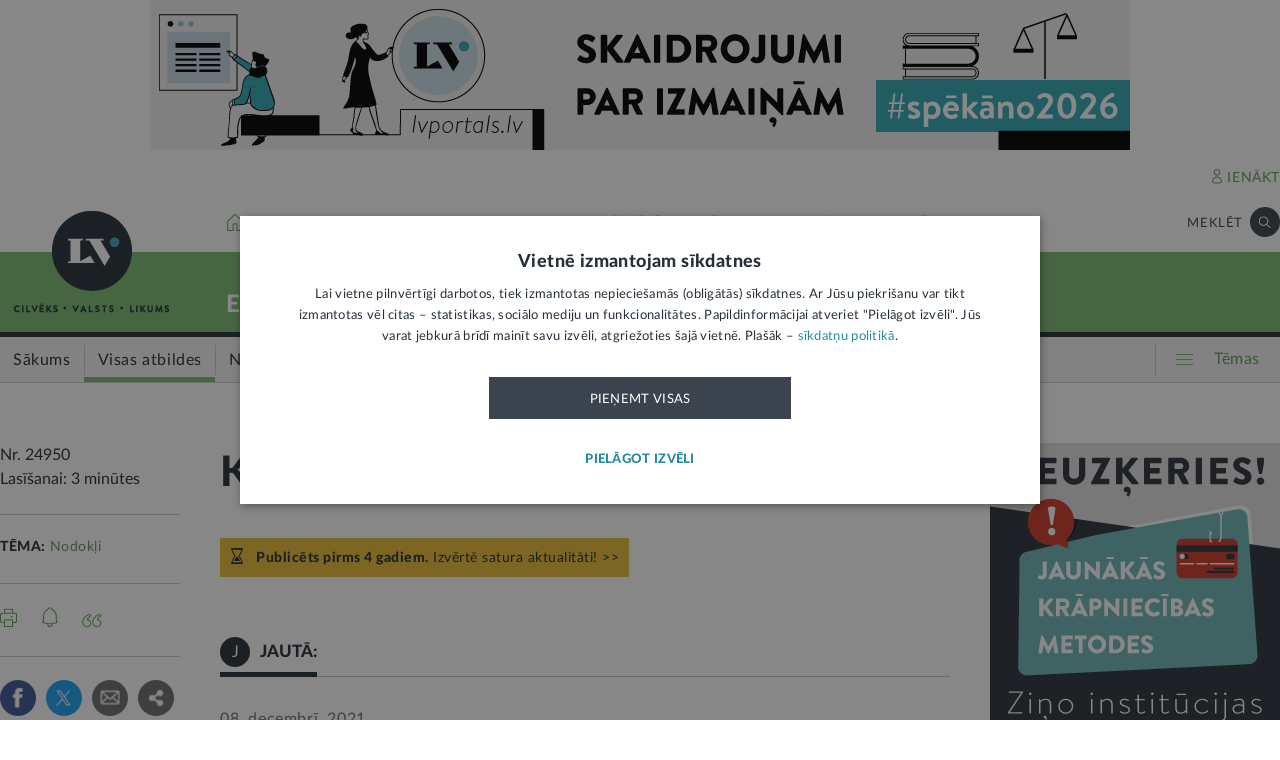

--- FILE ---
content_type: text/html; charset=UTF-8
request_url: https://lvportals.lv/e-konsultacijas/24950-kadu-nodoklu-rezimu-izveleties-2021
body_size: 112485
content:
<!DOCTYPE HTML>
<html lang="lv">
<head>
  <title>Kādu nodokļu režīmu izvēlēties - LV portāls</title>

  <meta http-equiv="Content-Type" content="text/html; charset=utf-8" />
  <meta name="language" content="lv"/>
  <meta name="author" content="lvportals.lv"/>
  <meta name="description" content="&lt;p&gt;Labdien! Kāds būtu visizdevīgākais saimnieciskās darbības modelis, ja strādāju vispārējā nodokļu režīmā un papildus vēlos nodarboties un pelnīt naudu ar savu hobiju: tūrisma gida profesijā. Ienākumi nebūtu lieli, līdz 1000 eiro mēnesī. Kādi nodokļi būtu jāmaksā, ņemot vērā, ka visu laiku tiek strādāts vispārējā nodokļu režīmā? Paldies!&lt;/p&gt;" />
  <meta name="keywords" content="" />

  <meta name="viewport" content="maximum-scale=1.0,width=device-width,initial-scale=1.0" />

  <meta property="og:image" content="https://lvportals.lv/img/logo-lv-large.png" /><meta property="og:title" content="Kādu nodokļu režīmu izvēlēties - LV portāls" /><meta property="og:url" content="https://lvportals.lv/e-konsultacijas/24950-kadu-nodoklu-rezimu-izveleties-2021" /><meta property="og:type" content="article" /><meta name="twitter:image" content="https://lvportals.lv/img/logo-lv-large.png" /><meta name="twitter:creator" content="@LV_portals" /><meta name="twitter:card" content="summary" /><meta name="twitter:title" content="LV portāls - Cilvēks. Valsts. Likums" /><meta name="twitter:site" content="@LV_portals" /><meta name="twitter:description" content="Labdien! Kāds būtu visizdevīgākais saimnieciskās darbības modelis, ja strādāju vispārējā nodokļu režīmā un papildus vēlos nodarboties un pelnīt naudu ar savu hobiju: tūrisma gida profesijā. Ienākumi nebūtu lieli, līdz 1000 eiro mēnesī. Kādi nodokļi būtu jāmaksā, ņemot vērā, ka visu laiku tiek strādāts vispārējā nodokļu režīmā? Paldies!" /><meta name='twitter:title' content='Kādu nodokļu režīmu izvēlēties - LV portāls' />

  <link rel="icon" type="image/png" href="/img/favicon32.ico">

  <link rel="stylesheet" href="https://lvportals.lv/css/1546956917_reset.css">
<link rel="stylesheet" href="https://lvportals.lv/css/1530012892_slick.css">
<link rel="stylesheet" href="https://lvportals.lv/css/1504703344_transition.css">
<link rel="stylesheet" href="https://lvportals.lv/css/1504703344_dropdown.css">
<link rel="stylesheet" href="https://lvportals.lv/css/1565593600_search.css">
<link rel="stylesheet" href="https://lvportals.lv/css/1504872150_tooltipster.bundle.css">
<link rel="stylesheet" href="https://lvportals.lv/css/1509091215_jquery.mCustomScrollbar.css">
<link rel="stylesheet" href="https://lvportals.lv/css/1519741085_cropper.min.css">
<link rel="stylesheet" href="https://lvportals.lv/css/1748871578_style.css">
<link rel="stylesheet" href="https://lvportals.lv/css/1609757835_print.css">

<script src="https://lvportals.lv/js/1737127224_block_iframes.js"></script>
  <script src="https://lvportals.lv/js/1763715960_cookie-script.js"></script>
  <script src="https://lvportals.lv/js/1697630680_js.cookie-3.0.5.min.js"></script>
<script src="https://lvportals.lv/js/1504703344_jquery-3.1.1.min.js"></script>

<!--[if lt IE 9]>
<script src="https://lvportals.lv/js/1504703344_jquery-1.12.4.min.js"></script>
<link rel="stylesheet" href="https://lvportals.lv/css/1519652477_old_ie.css">
<![endif]-->

<script src="https://lvportals.lv/js/1504703344_jquery-ui.min.js"></script>

<script src="https://lvportals.lv/js/1504703344_transition.min.js"></script>
<script src="https://lvportals.lv/js/1504703344_dropdown.min.js"></script>
<script src="https://lvportals.lv/js/1565593600_search.min.js"></script>
<script src="https://lvportals.lv/js/1504703344_slick.min.js"></script>
<script src="https://lvportals.lv/js/1504703344_tooltipster.bundle.min.js"></script>
<script src="https://lvportals.lv/js/1509091215_jquery.mCustomScrollbar.js"></script>
<script src="https://lvportals.lv/js/1515139065_autosize.min.js"></script>
<script src="https://lvportals.lv/js/1519741085_cropper.min.js"></script>
<script src="https://lvportals.lv/js/1734093418_style.js"></script>
<script src="https://lvportals.lv/js/1697801127_user.js"></script>
<script src="https://lvportals.lv/dynamic/1767694038_searchValues.js"></script>

  <!-- GA4: Google tag (gtag.js) -->
  <script async src="https://www.googletagmanager.com/gtag/js?id=G-HG00FM93T0"></script>
  <script>
    window.dataLayer = window.dataLayer || [];
    function gtag(){dataLayer.push(arguments);}
    gtag('js', new Date());

    gtag('config', 'G-HG00FM93T0');
  </script>

  <script type="text/javascript">
	var pp_gemius_identifier = 'ndeQAfOu42toqJDCQKEX2Ga0.BmBhFiC26_G31IBH7j.M7';

  var pp_gemius_init_timeout = 15000;
  var pp_gemius_consent = false;

  function gemius_pending(i) {
    window[i] = window[i] || function() {
      var x = window[i+'_pdata'] = window[i+'_pdata'] || []; x[x.length] = arguments;
    }
  }
  gemius_pending('gemius_hit');
  gemius_pending('gemius_event');
  gemius_pending('pp_gemius_hit');
  gemius_pending('pp_gemius_event');
  (function(d,t) {
      try {
        var gt=d.createElement(t),s=d.getElementsByTagName(t)[0],l='http'+((location.protocol=='https:')?'s':''); gt.setAttribute('async','async');
        gt.setAttribute('defer','defer');
        gt.src=l+'://galv.hit.gemius.pl/xgemius.js';
        s.parentNode.insertBefore(gt,s);
      }
      catch (e) {}
    }
  )(document,'script');

  (function(){
    function wait_for_gemius_init(params){
      if(typeof gemius_init == 'function'){
        gemius_init(params);
      }
      else{
        var waiting_for_gemius = setInterval(
          function (params) {
            if(typeof gemius_init == 'function'){
              gemius_init(params);
              clearInterval(waiting_for_gemius);
            }
          }, 200, params);
        setTimeout(function(){clearInterval(waiting_for_gemius);}, 20000);
      }
    }

    function initialise_gemius_after_user_consent(){
      function initialise_gemius() {
        // Once a choice is known, ignore all changes on this same page load.
        window.removeEventListener('CookieScriptAccept', initialise_gemius);
        window.removeEventListener('CookieScriptAcceptAll', initialise_gemius);
        window.removeEventListener('CookieScriptReject', initialise_gemius);

        var consent_given = false;
        if(window.CookieScript && window.CookieScript.instance){
          var cookie_choice = window.CookieScript.instance.currentState();
          consent_given = cookie_choice.action && cookie_choice.categories.indexOf('performance') > -1;
        }
        // Else: CookieScript is unavailable or it's a no-cookie page (`no_cookie_banner_page`).

        // NOTE: Gemius will just ignore the `gemius_init` call after the `pp_gemius_init_timeout` timeout.
        wait_for_gemius_init({consent: consent_given});
      }

      if(gemius_init_triggered){
        return; // Ignore repeated calls.
      }
      gemius_init_triggered = true;

      if(no_cookie_banner_page || window.CookieScript.instance.currentState().action){
        initialise_gemius();
      }
      // The choice has not been made yet (and we want to wait for it).
      else{
        window.addEventListener('CookieScriptAccept', initialise_gemius);
        window.addEventListener('CookieScriptAcceptAll', initialise_gemius);
        window.addEventListener('CookieScriptReject', initialise_gemius);
      }
    }



    var no_cookie_banner_page = false;
    var gemius_init_triggered = false;

    // If we don't have to wait for CookieScript:
    if(window.CookieScript && window.CookieScript.instance){
      initialise_gemius_after_user_consent();
    }
    else{
      window.addEventListener('CookieScriptLoaded', initialise_gemius_after_user_consent);

      if(no_cookie_banner_page){
        // `no_cookie_banner_page` may be because CookieScript is unavailable,
        // so wait a little constant bit, do not rely on "CookieScriptLoaded" happening.
        setTimeout(initialise_gemius_after_user_consent, 2000);
      }
    }
  })();
</script>
  
  <script async src="//banner.lv.lv/adserver/www/delivery/asyncjs.php"></script>
</head>
<body class="">
  <div class="topNavigation   channel  eKonsultacijas">
          <div class="adsWidth">
        <ins data-revive-zoneid="7" data-revive-id="ad150ed914c13470ce7a1c4118a3264a"></ins>
<ins data-revive-zoneid="10" data-revive-id="ad150ed914c13470ce7a1c4118a3264a"></ins>
      </div>
            <div class="lv1 ">
        <div class="bodyWidth">
                      <div class="lv1_1">
              <div class="floatR">

                <div class="userMenuWrapper">
                  <a class="iconBefore iUser fixTop2 cColor iconHover  " data-popup="authorize">IENĀKT</a>
                </div>


                <div class="clearB"></div>
              </div>
            </div>
              
        </div>
      </div>
            <div class="lv2   "><div class="bodyWidth " ><a href="/" class="logoBox ">
                      <img class="logo" src="/img/logo-lv.png" alt='' width="40" height="40"/>
                    </a><div class="channelListBox"><a class="iconHouseBox iconHover " href="/">
                      <div class="sprite iHouse"> </div>
                    </a>
<ul class="cChannelList">
  <li><a class="cSkai       " href="/skaidrojumi">SKAIDROJUMI</a></li>
  <li><a class="cNoris      " href="/norises">NORISES</a></li>
  <li><a class="cVied       " href="/viedokli">VIEDOKĻI</a></li>
  <li><a class="cIestVest   " href="/dienaskartiba">DIENASKĀRTĪBĀ</a></li>
  <li><a class="cTies       " href="/tiesas">TIESĀS</a></li>
  <li><a class="cKons       selected" href="/e-konsultacijas">E-KONSULTĀCIJAS</a></li>
  <li><a class="cArhi       " href="/arhivs">ARHĪVS</a></li>
</ul>

<div class="drawIconHamburger drawRounded mobile">
  <div class="line"></div>
  <div class="line"></div>
  <div class="line"></div>
</div>
<div class="searchBox ">

  <div class="botBorder">
    <div class="iSearchPadding actionOpenSearch ">
      <div class="iSearch"></div>
    </div>
    <div class="text actionOpenSearch">MEKLĒT</div>

    <div class="iClosePadding iconHover  " style="display:none;">
      <div class="spriteMain iClose"></div>
    </div>


    <div class=" input none openSearch">

      <div class="ui search">
        <input class="prompt" type="text" placeholder="Meklē visā arhīvā" value="">
        <div class="results">
        </div>
      </div>
    </div>

  </div>
</div>
<div class="clearB"></div>
</div></div></div>

            <div class="lv3 cBg">
        <div class="bodyWidth">
          <a href="/" class="logoBox ">
            <img class="logo" src="/img/logo-lv.png" alt=''/>
                          <div class="spriteMain iLogoTextBlack"></div>
                        </a>
                      <div class="channelText">
              <a class="" href="/e-konsultacijas">E-KONSULTĀCIJAS</a>
              <div class="iconBiggerThenPadding mobile">
                <div class="iconBiggerThen">></div>
              </div>
              <span class="subChannelName mobile">
              visas atbildes</span>
              <span class="titleInfo">
              Jautā, mēs palīdzēsim rast atbildi!            </span>
              <div class="clearB"></div>
            </div>
                    </div>
      </div>
      
      <div class="lv4">
        <div class="bodyWidth">
          <ul class='lv4SubChannel'><li class="home cHoverBg  "><a class='' href="/e-konsultacijas"><span class='menuText'>Sākums</span></a></li><li class='cHoverBg hoverBorderL firstLi selected cBorderB'>
                      <a href="/e-konsultacijas/visas-atbildes" >
                        <span class='verticalLine cHoverBorderL'></span>
                        
                        
                        <span class='menuText'>Visas atbildes</span>
                      </a>
                    </li><li class='cHoverBg hoverBorderL '>
                      <a href="/e-konsultacijas/neatbildetie-jautajumi" >
                        <span class='verticalLine cHoverBorderL'></span>
                        
                        
                        <span class='menuText'>Neatbildētie jautājumi</span>
                      </a>
                    </li></ul>          <div class="allThemes cColor-noHov">
            <div class="box">
              <div class="drawIconCircles  mobile">
                <div class="circle"></div>
                <div class="circle"></div>
                <div class="circle"></div>
              </div>
              <div class="drawIconHamburger">
                <div class="line cBg"></div>
                <div class="line cBg"></div>
                <div class="line cBg"></div>
              </div>
              <span class="text">Tēmas</span>
            </div>
          </div>

          <div class="clearB"></div>

        </div>
      </div>
          <div class="containerThemes">

    </div>
          </div>
    <div class="topNavigation   fixedUp fixedNav  eKonsultacijas">
          <div class="lv1 cBorderB">
        <div class="bodyWidth">
          
        </div>
      </div>
            <div class="lv2 cBorderB  "><div class="bodyWidth " ><a href="/" class="logoBox ">
                      <img class="logo" src="/img/logo-lv.png" alt='' width="40" height="40"/>
                    </a><div class="channelListBox"><a class="iconHouseBox iconHover " href="/">
                      <div class="sprite iHouse"> </div>
                    </a>
<ul class="cChannelList">
  <li><a class="cSkai       " href="/skaidrojumi">SKAIDROJUMI</a></li>
  <li><a class="cNoris      " href="/norises">NORISES</a></li>
  <li><a class="cVied       " href="/viedokli">VIEDOKĻI</a></li>
  <li><a class="cIestVest   " href="/dienaskartiba">DIENASKĀRTĪBĀ</a></li>
  <li><a class="cTies       " href="/tiesas">TIESĀS</a></li>
  <li><a class="cKons       selected" href="/e-konsultacijas">E-KONSULTĀCIJAS</a></li>
  <li><a class="cArhi       " href="/arhivs">ARHĪVS</a></li>
</ul>

<div class="drawIconHamburger drawRounded mobile">
  <div class="line"></div>
  <div class="line"></div>
  <div class="line"></div>
</div>
<div class="searchBox ">

  <div class="botBorder">
    <div class="iSearchPadding actionOpenSearch ">
      <div class="iSearch"></div>
    </div>
    <div class="text actionOpenSearch">MEKLĒT</div>

    <div class="iClosePadding iconHover  " style="display:none;">
      <div class="spriteMain iClose"></div>
    </div>


    <div class=" input none openSearch">

      <div class="ui search">
        <input class="prompt" type="text" placeholder="Meklē visā arhīvā" value="">
        <div class="results">
        </div>
      </div>
    </div>

  </div>
</div>
<div class="clearB"></div>
</div></div></div>

      
      <div class="lv4">
        <div class="bodyWidth">
          <ul class='lv4SubChannel'><li class="home cHoverBg  "><a class='' href="/e-konsultacijas"><span class='menuText'>Sākums</span></a></li><li class='cHoverBg hoverBorderL firstLi selected cBorderB'>
                      <a href="/e-konsultacijas/visas-atbildes" >
                        <span class='verticalLine cHoverBorderL'></span>
                        
                        
                        <span class='menuText'>Visas atbildes</span>
                      </a>
                    </li><li class='cHoverBg hoverBorderL '>
                      <a href="/e-konsultacijas/neatbildetie-jautajumi" >
                        <span class='verticalLine cHoverBorderL'></span>
                        
                        
                        <span class='menuText'>Neatbildētie jautājumi</span>
                      </a>
                    </li></ul>          <div class="allThemes cColor-noHov">
            <div class="box">
              <div class="drawIconCircles  mobile">
                <div class="circle"></div>
                <div class="circle"></div>
                <div class="circle"></div>
              </div>
              <div class="drawIconHamburger">
                <div class="line cBg"></div>
                <div class="line cBg"></div>
                <div class="line cBg"></div>
              </div>
              <span class="text">Tēmas</span>
            </div>
          </div>

          <div class="clearB"></div>

        </div>
      </div>
          <div class="containerThemes">

    </div>
          </div>
    <div class="topNavigation   fixedDown fixedNav  eKonsultacijas">
          <div class="lv1 ">
        <div class="bodyWidth">
          
        </div>
      </div>
            <div class="lv2 cBorderB  "><div class="bodyWidth " ><a href="/" class="logoBox ">
                      <img class="logo" src="/img/logo-lv.png" alt='' width="40" height="40"/>
                    </a><div class="channelListBox"><div class='menuDocTitle'><a class='kanals cColor  ' href='/e-konsultacijas'>E-KONSULTĀCIJAS:</a> <a class='title'>Kādu nodokļu režīmu izvēlēties</a></div><div class="drawIconHamburger drawRounded mobile">
                        <div class="line"></div>
                        <div class="line"></div>
                        <div class="line"></div>
                      </div>
                      <div class="searchBox">

                        <div class="botBorder">
                          <div class="iSearchPadding actionOpenSearch ">
                            <div class="iSearch"></div>
                          </div>
                          <div class="text actionOpenSearch">MEKLĒT</div>

                          <div class="iClosePadding iconHover " style='display: none;'>
                            <div class="spriteMain iClose"></div>
                          </div>
                          <div class=' input none openSearch'>
                            <div class='ui search'>
                              <input class='prompt' type='text' placeholder='Meklē visā arhīvā' value=''>
                              <div class='results'>
                              </div>
                            </div>
                          </div>
                        </div>
                      </div>
                      <div class="clearB"></div></div></div></div>

          <div class="containerThemes">

    </div>
          </div>
  




<div class="dropMenu cDark bodyWidth">
  <div class="spriteMain iCloseCircle4 desktopCloseTop selfClose"></div>
  <div class="section top search">
    <div class="bodyWidth">
      <div class="input">
        <input type="text" value="" placeholder="Meklēt">
        <div class="icon">
          <div class="spriteMain iSearchBlack"></div>
        </div>
      </div>
      <div class="spriteMain iCloseCircle4 closeMenu"></div>
    </div>
  </div><!-- /.top  -->
  <!-- <div class="section userOptions">
    <div class="bodyWidth">
      <div class="articleLater">
        <div class="sprite iTag"></div>LASĪT VĒLĀK (3)
      </div>
      <div class="authorize">
        <div class="sprite iUser"></div>AUTORIZĒTIES
      </div>
    </div>
  </div>-->
  <div class="section menu">
    <div class="bodyWidth">
      <ul class="accordion eKonsultacijas">
        <li class="userMenuWrapper">
          <a class="iconBefore iUser fixTop2 cColor" data-popup="authorize" data-close="dropMenu">IENĀKT</a>
        </li>
                    <a href="/temats/tiesibpratiba">
              <div class="header">
                <div style="width: 10px; height: 10px; border-radius: 25px; border: 1px solid #268C9D; background: #268C9D; float: left; margin-top: 7px; margin-left: -16px;"></div>
                Tiesībpratība              </div>
            </a>
                        <a href="/tags/satversme">
              <div class="header">
                <div style="width: 10px; height: 10px; border-radius: 25px; border: 1px solid #268C9D; background: #268C9D; float: left; margin-top: 7px; margin-left: -16px;"></div>
                #Satversme              </div>
            </a>
                        <a href="/temats/nilltpfn-ieprieks-moneyval">
              <div class="header">
                <div style="width: 10px; height: 10px; border-radius: 25px; border: 1px solid #268C9D; background: #268C9D; float: left; margin-top: 7px; margin-left: -16px;"></div>
                #PELĒKĀzona              </div>
            </a>
                        <a href="/temats/ne-algai-aploksne">
              <div class="header">
                <div style="width: 10px; height: 10px; border-radius: 25px; border: 1px solid #268C9D; background: #268C9D; float: left; margin-top: 7px; margin-left: -16px;"></div>
                NĒ algai aploksnē!              </div>
            </a>
                        <a href="/temats/finansu-pratiba">
              <div class="header">
                <div style="width: 10px; height: 10px; border-radius: 25px; border: 1px solid #268C9D; background: #268C9D; float: left; margin-top: 7px; margin-left: -16px;"></div>
                Finanšu pratība              </div>
            </a>
                        <a href="https://lvportals.lv/tags/raidieraksts">
              <div class="header">
                <div style="width: 10px; height: 10px; border-radius: 25px; border: 1px solid #268C9D; background: #268C9D; float: left; margin-top: 7px; margin-left: -16px;"></div>
                Raidieraksts              </div>
            </a>
                        <a href="https://lvportals.lv/temats/speka-no-2026-gada-janvara">
              <div class="header">
                <div style="width: 10px; height: 10px; border-radius: 25px; border: 1px solid #268C9D; background: #268C9D; float: left; margin-top: 7px; margin-left: -16px;"></div>
                #SpēkāNo2026              </div>
            </a>
                        <a href="https://lvportals.lv/temats/mazak-birokratijas">
              <div class="header">
                <div style="width: 10px; height: 10px; border-radius: 25px; border: 1px solid #268C9D; background: #268C9D; float: left; margin-top: 7px; margin-left: -16px;"></div>
                Mazāk birokrātijas              </div>
            </a>
            
          <li  >
                          <div class="header ">
                Skaidrojumi                <div class="spriteMain iCollapseRight"></div>
              </div>
                              <ul class="collapse" >
                                            <a href="/skaidrojumi/"
                            >
                            <li>Sākums</li>
                          </a>
                                                                          <a href="/skaidrojumi/visi-raksti"
                            >
                            <li>Visi raksti</li>
                          </a>
                                                    <a href="/skaidrojumi/skaidrojums"
                            >
                            <li>Skaidrojums</li>
                          </a>
                                                    <a href="/skaidrojumi/likumprojekts"
                            >
                            <li>Likumprojekts</li>
                          </a>
                                                    <a href="/skaidrojumi/stajas-speka"
                            >
                            <li>Stājas spēkā</li>
                          </a>
                                                    <a href="/skaidrojumi/infografika"
                            >
                            <li>Infografika</li>
                          </a>
                                          </ul>
                          </li>
          
          <li  >
                          <div class="header ">
                Norises                <div class="spriteMain iCollapseRight"></div>
              </div>
                              <ul class="collapse" >
                                            <a href="/norises/"
                            >
                            <li>Sākums</li>
                          </a>
                                                                          <a href="/norises/visi-raksti"
                            >
                            <li>Visi raksti</li>
                          </a>
                                                    <a href="/norises/zina"
                            >
                            <li>Ziņa</li>
                          </a>
                                                    <a href="/norises/problema"
                            >
                            <li>Problēma</li>
                          </a>
                                                    <a href="/norises/tuvplana"
                            >
                            <li>Tuvplānā</li>
                          </a>
                                                    <a href="/norises/dienas-fakts"
                            >
                            <li>Dienas fakts</li>
                          </a>
                                          </ul>
                          </li>
          
          <li  >
                          <div class="header ">
                Viedokļi                <div class="spriteMain iCollapseRight"></div>
              </div>
                              <ul class="collapse" >
                                            <a href="/viedokli/"
                            >
                            <li>Sākums</li>
                          </a>
                                                                          <a href="/viedokli/visi-raksti"
                            >
                            <li>Visi raksti</li>
                          </a>
                                                    <a href="/viedokli/intervija"
                            >
                            <li>Intervija</li>
                          </a>
                                                    <a href="/viedokli/lv-portals-jauta"
                            >
                            <li>LV portāls jautā</li>
                          </a>
                                                    <a href="/viedokli/komentars"
                            >
                            <li>Komentārs</li>
                          </a>
                                          </ul>
                          </li>
          
          <li  >
                          <div class="header ">
                Dienaskārtībā                <div class="spriteMain iCollapseRight"></div>
              </div>
                              <ul class="collapse" >
                                            <a href="/dienaskartiba/"
                            >
                            <li>Sākums</li>
                          </a>
                                                                          <a href="/dienaskartiba/visas-preses-relizes"
                            >
                            <li>Visas preses relīzes</li>
                          </a>
                                                    <a href="/dienaskartiba/amatpersonas-runa"
                            >
                            <li>Amatpersonas runa</li>
                          </a>
                                                    <a href="/dienaskartiba/atklata-vestule"
                            >
                            <li>Atklātā vēstule</li>
                          </a>
                                                    <a href="/dienaskartiba/politiskais-pazinojums"
                            >
                            <li>Politiskais paziņojums</li>
                          </a>
                                                    <a href="/dienaskartiba/relize"
                            >
                            <li>Relīze</li>
                          </a>
                                          </ul>
                          </li>
          
          <li  >
                          <div class="header ">
                Tiesās                <div class="spriteMain iCollapseRight"></div>
              </div>
                              <ul class="collapse" >
                                            <a href="/tiesas/"
                            >
                            <li>Sākums</li>
                          </a>
                                                                          <a href="/tiesas/visi-raksti"
                            >
                            <li>Visi raksti</li>
                          </a>
                                                    <a href="/tiesas/ka-netiesaties"
                            >
                            <li>Kā netiesāties</li>
                          </a>
                                                    <a href="/tiesas/no-tiesas-zales"
                            >
                            <li>No tiesas zāles</li>
                          </a>
                                                    <a href="/tiesas/tiesasanas"
                            >
                            <li>Tiesāšanās</li>
                          </a>
                                                    <a href="/tiesas/par-tieslietu-sistemu"
                            >
                            <li>Par tieslietu sistēmu</li>
                          </a>
                                          </ul>
                          </li>
          
          <li  class="active">
                          <div class="header cColor">
                E-konsultācijas                <div class="spriteMain iCollapseRight"></div>
              </div>
                              <ul class="collapse" style="display: block;">
                                            <a href="/e-konsultacijas/"
                            >
                            <li>Sākums</li>
                          </a>
                                                                          <a href="/e-konsultacijas/visas-atbildes"
                            >
                            <li>Visas atbildes</li>
                          </a>
                                                    <a href="/e-konsultacijas/neatbildetie-jautajumi"
                            >
                            <li>Neatbildētie jautājumi</li>
                          </a>
                                          </ul>
                          </li>
          
          <li  >
                          <a href="/arhivs">
                <div class="header">
                  Arhīvs                </div>
              </a>
                        </li>
                </ul>
    </div>
  </div><!-- /.menu  -->
  <div class="section temas active">
    <!-- <div class="bodyWidth"> -->
    <div>
      <div class="header">TĒMAS<div class="spriteMain iCollapseRight"></div></div>
      <ul>
                  <li>
            <a class="header"   >
              Tavas tiesības            </a>
                          <div class="child">
                                  <a href="/tags/autortiesibas">Autortiesības</a>
                                    <a href="/tags/bernu-tiesibas">Bērnu tiesības</a>
                                    <a href="/tema/labklajiba/darba-tiesibas">Darba tiesības</a>
                                    <a href="/tema/tieslietas/ipasumtiesibas">Īpašumtiesības</a>
                                    <a href="/tags/ires-tiesibas">Īres tiesības</a>
                                    <a href="/tags/vecaku-tiesibas">Vecāku tiesības</a>
                                    <a href="/tags/mantojuma-tiesibas">Mantojuma tiesības</a>
                                    <a href="/tema/veseliba/pacienta-tiesibas">Pacienta tiesības</a>
                                    <a href="/tema/ekonomika/pateretaju-tiesibas">Patērētāju tiesības</a>
                                    <a href="/tags/tiesibas-uz-privato-dzivi">Tiesības uz privāto dzīvi</a>
                                    <a href="/tags/tiesibas-interneta">Tiesības internetā</a>
                                </div>
                        </li>
                    <li>
            <a class="header"  href="/tema/arlietas" >
              Ārlietas            </a>
                          <div class="child">
                              </div>
                        </li>
                    <li>
            <a class="header"  href="/tema/drosiba" >
              Drošība            </a>
                          <div class="child">
                                  <a href="/tema/drosiba/noziedziba">Noziedzība</a>
                                    <a href="/tema/drosiba/robezskersosana">Robežšķērsošana</a>
                                    <a href="/tema/drosiba/tava-drosiba">Tava drošība</a>
                                    <a href="/tema/drosiba/valsts-aizsardziba">Valsts aizsardzība</a>
                                </div>
                        </li>
                    <li>
            <a class="header"  href="/tema/eiropas-savieniba" >
              Eiropas Savienība            </a>
                          <div class="child">
                              </div>
                        </li>
                    <li>
            <a class="header"  href="/tema/ekonomika" >
              Ekonomika            </a>
                          <div class="child">
                                  <a href="/tema/ekonomika/buvnieciba">Būvniecība</a>
                                    <a href="/tema/ekonomika/energoresursi">Energoresursi</a>
                                    <a href="/tema/ekonomika/pateretaju-tiesibas">Patērētāju tiesības</a>
                                    <a href="/tema/ekonomika/uznemejdarbiba">Uzņēmējdarbība</a>
                                </div>
                        </li>
                    <li>
            <a class="header"  href="/tema/e-vide" >
              E-vide            </a>
                          <div class="child">
                                  <a href="/tema/e-vide/maksligais-intelekts">Mākslīgais intelekts</a>
                                </div>
                        </li>
                    <li>
            <a class="header"  href="/tema/finanses" >
              Finanses            </a>
                          <div class="child">
                                  <a href="/tema/finanses/kreditesana">Kreditēšana</a>
                                    <a href="/tema/finanses/nodokli">Nodokļi</a>
                                </div>
                        </li>
                    <li>
            <a class="header"  href="/tema/izglitiba" >
              Izglītība            </a>
                          <div class="child">
                                  <a href="/tema/izglitiba/augstaka-izglitiba">Augstākā izglītība</a>
                                    <a href="/tema/izglitiba/pirmsskola">Pirmsskola</a>
                                    <a href="/tema/izglitiba/skola">Skola</a>
                                </div>
                        </li>
                    <li>
            <a class="header"  href="/tema/kultura" >
              Kultūra            </a>
                          <div class="child">
                                  <a href="/tema/kultura/kulturas-mantojums">Kultūras mantojums</a>
                                    <a href="/tema/kultura/kulturpolitika">Kultūrpolitika</a>
                                    <a href="/tema/kultura/latvijai-100">Latvijai 100</a>
                                    <a href="/tema/kultura/valsts-valoda">Valsts valoda</a>
                                    <a href="/tema/kultura/valsts-vertibas">Valsts vērtības</a>
                                </div>
                        </li>
                    <li>
            <a class="header"  href="/tema/labklajiba" >
              Labklājība            </a>
                          <div class="child">
                                  <a href="/tema/labklajiba/darba-tiesibas">Darba tiesības</a>
                                    <a href="/tema/labklajiba/gimene">Ģimene</a>
                                    <a href="/tema/labklajiba/invaliditate">Invaliditāte</a>
                                    <a href="/tema/labklajiba/pensijas">Pensijas</a>
                                    <a href="/tema/labklajiba/valsts-socialie-pabalsti">Valsts sociālie pabalsti</a>
                                </div>
                        </li>
                    <li>
            <a class="header"  href="/tema/pasvaldibas" >
              Pašvaldības            </a>
                          <div class="child">
                                  <a href="/tema/pasvaldibas/majoklis">Mājoklis</a>
                                    <a href="/tema/pasvaldibas/sociala-palidziba">Sociālā palīdzība</a>
                                </div>
                        </li>
                    <li>
            <a class="header"  href="/tema/politika" >
              Politika            </a>
                          <div class="child">
                              </div>
                        </li>
                    <li>
            <a class="header"  href="/tema/satiksme" >
              Satiksme            </a>
                          <div class="child">
                                  <a href="/tema/satiksme/celu-satiksme">Ceļu satiksme</a>
                                    <a href="/tema/satiksme/telekomunikacijas">Telekomunikācijas</a>
                                </div>
                        </li>
                    <li>
            <a class="header"  href="/tema/tieslietas" >
              Tieslietas            </a>
                          <div class="child">
                                  <a href="/tema/tieslietas/ipasumtiesibas">Īpašumtiesības</a>
                                    <a href="/tema/tieslietas/ligumi-dokumenti">Līgumi, dokumenti</a>
                                    <a href="/tema/tieslietas/maksatnespeja">Maksātnespēja</a>
                                    <a href="/tema/tieslietas/paradu-piedzina">Parādu piedziņa</a>
                                    <a href="/tema/tieslietas/personas-dati">Personas dati</a>
                                    <a href="/tema/tieslietas/registri">Reģistri</a>
                                    <a href="/tema/tieslietas/tiesu-sistema">Tiesu sistēma</a>
                                    <a href="/tema/tieslietas/uzturlidzekli">Uzturlīdzekļi</a>
                                </div>
                        </li>
                    <li>
            <a class="header"  href="/tema/valsts-parvalde" >
              Valsts pārvalde            </a>
                          <div class="child">
                                  <a href="/tema/valsts-parvalde/e-pakalpojumi">E-pakalpojumi</a>
                                    <a href="/tema/valsts-parvalde/likumdosana">Likumdošana</a>
                                </div>
                        </li>
                    <li>
            <a class="header"  href="/tema/veseliba" >
              Veselība            </a>
                          <div class="child">
                                  <a href="/tema/veseliba/pacienta-tiesibas">Pacienta tiesības</a>
                                    <a href="/tema/veseliba/veselibas-aprupe">Veselības aprūpe</a>
                                </div>
                        </li>
                    <li>
            <a class="header"  href="/tema/vide" >
              Vide            </a>
                          <div class="child">
                                  <a href="/tema/vide/atkritumi">Atkritumi</a>
                                    <a href="/tema/vide/lauku-attistiba">Lauku attīstība</a>
                                    <a href="/tema/vide/vides-aizsardziba">Vides aizsardzība</a>
                                </div>
                        </li>
          

      </ul>

    </div>
  </div><!-- /.temas  -->
  <div class="spriteMain iCloseCircle4 desktopCloseBottom selfClose"></div>
</div><!-- /.mobileDropMenu  -->
<div id="rakstsEkons">
  <div class="bodyWidth">
    <div
      class="none"
      id="articleData"
      data-id="24950"
      data-kanals="E-konsultācijas">
    </div>

    <div class="articleAttributes">

      <div class="time section">
        <div>Nr. 24950</div>
        <div>Lasīšanai: 3 minūtes</div>
      </div>

      <div class="sticky">

                  <div class="data section eKonsultacijas">
            <div>TĒMA: <a class="cColor" href="/tema/finanses/nodokli">Nodokļi</a></div>
          </div>
        
        <div class="action section eKonsultacijas iconPlainHover">

          <a href="#komentari" class="iconBefore iComment cColor fs14 iconHover fixTop5 tooltip noDesktopInline" title="Piedalīties diskusijā" data-comment="24950"></a>
          <div class="thumbUp iconBefore iLike cColor fs14 iconHover tooltip fixTop1 noDesktopInline" title="Labs saturs" data-swap-title="Paldies" data-vote="2">2</div>

          <div class="sprite iPrint tooltip" title="Drukāt"></div>
          <div class="none sprite iTag tooltip disabledIcon" title="Lasīt vēlak"></div>
          <div class="sprite iBell tooltip" title="Ziņot redaktoram" data-popup="messagePublisher"></div>
          <div class="sprite iCitation tooltip noMobile" title="Atsauce uz publikāciju" data-popup="articleReference"></div>
          <div class="sprite iShare noDesktopInline tooltip" title="Dalīties" data-slide=".mobileShareToggle"></div>
        </div>

        <div class="share section onlyDesktop mobileShareToggle">
          <a class="iconCenterContainer mainIconBefore iFacebook cBgFa circle square-36"  href='https://www.facebook.com/sharer/sharer.php?u=https%3A%2F%2Flvportals.lv%2Fe-konsultacijas%2F24950-kadu-nodoklu-rezimu-izveleties-2021' target="_blank"></a>
<a class="iconCenterContainer mainIconBefore iTwitter cBgTw circle square-36 twitter-share-button" href='http://twitter.com/intent/tweet?text=Kādu nodokļu režīmu izvēlēties - LV portāls https%3A%2F%2Flvportals.lv%2Fe-konsultacijas%2F24950-kadu-nodoklu-rezimu-izveleties-2021' target="_blank"></a>
<a class="iconCenterContainer mainIconBefore iMail cBgSh circle square-36" href='mailto:?subject=LV portāls:Kādu nodokļu režīmu izvēlēties - LV portāls&body=Dārziņa L. Kādu nodokļu režīmu izvēlēties - LV portāls. LV portāls, 13.12.2021.%0APieejams: https://lvportals.lv/e-konsultacijas/24950-kadu-nodoklu-rezimu-izveleties-lv-portals' data-show="desktop"></a>
<a class="iconCenterContainer mainIconBefore iShare cBgSh circle square-36 onlyDesktop showDesktop"></a>
<a class="iconCenterContainer mainIconBefore iPinterest cBgPi circle square-36 noDesktop" href='http://pinterest.com/pin/create/button/?url=https%3A%2F%2Flvportals.lv%2Fe-konsultacijas%2F24950-kadu-nodoklu-rezimu-izveleties-2021&media=https%3A%2F%2Flvportals.lv%2Fimg%2Flogo-lv-large.png&description=' target="blank" data-show="desktop"></a>
<a class="iconCenterContainer mainIconBefore iLinkedin cBgLi circle square-36 noDesktop" href='http://www.linkedin.com/shareArticle?mini=true&url=https%3A%2F%2Flvportals.lv%2Fe-konsultacijas%2F24950-kadu-nodoklu-rezimu-izveleties-2021&title=K%C4%81du+nodok%C4%BCu+re%C5%BE%C4%ABmu+izv%C4%93l%C4%93ties+-+LV+port%C4%81ls&source=LV Portāls' target="_blank" data-show="desktop"></a>
<a class="iconCenterContainer mainIconBefore iWhatsapp cBgWh circle square-36 noDesktop" href='whatsapp://send?text=https%3A%2F%2Flvportals.lv%2Fe-konsultacijas%2F24950-kadu-nodoklu-rezimu-izveleties-2021' data-action="share/whatsapp/share"></a>
<a class="iconCenterContainer mainIconBefore iMessenger cBgMe circle square-36 noDesktop" href='fb-messenger://share/?link=https%3A%2F%2Flvportals.lv%2Fe-konsultacijas%2F24950-kadu-nodoklu-rezimu-izveleties-2021'></a>
        </div>

        <div class="section review eKonsultacijas iconPlainHover">
          <a href="#komentari" class="iconBefore iComment cColor fs14 iconHover fixTop5 tooltip marg-r15" title="Piedalīties diskusijā" data-comment="24950"></a>
          <div class="thumbUp iconBefore iLike cColor fs14 iconHover tooltip fixTop1 marg-r15" title="Labs saturs" data-swap-title="Paldies" data-vote="2">2</div>
        </div>

        <div class="section related eKonsultacijas">
                  </div>

      </div>
    </div>


    <div class="articleContent">
              <h1>Kādu nodokļu režīmu izvēlēties</h1>
            <div class="oldContent" onclick="showPopup('#oldContentPopUp')">
        <img src="/img/icon_hourglass.png" />
        <span class="text">Publicēts pirms 4 gadiem.</span><span class="hover"> Izvērtē satura aktualitāti!&nbsp;&gt;&gt;</span>
      </div>
            <div class="eKonsultacijas">


        <div class="blockContainer noBottom articleQuestion">
          <div class="header">
            <div class="title">
              <div class="firstLetter">J</div>jautā:
            </div>
          </div>

          <div class="blockData">
            <div class="smallText">
              08. decembrī, 2021            </div>
            <div class="author">
              Agrita            </div>
          </div>
          <div class="article">
            <p>Labdien! K&#257;ds b&#363;tu visizdev&#299;g&#257;kais saimniecisk&#257;s darb&#299;bas modelis, ja str&#257;d&#257;ju visp&#257;r&#275;j&#257; nodok&#316;u re&#382;&#299;m&#257; un papildus v&#275;los nodarboties un peln&#299;t naudu ar savu hobiju: t&#363;risma gida profesij&#257;. Ien&#257;kumi neb&#363;tu lieli, l&#299;dz 1000 eiro m&#275;nes&#299;. K&#257;di nodok&#316;i b&#363;tu j&#257;maks&#257;, &#326;emot v&#275;r&#257;, ka visu laiku tiek str&#257;d&#257;ts visp&#257;r&#275;j&#257; nodok&#316;u re&#382;&#299;m&#257;? Paldies!</p>          </div>
        </div>
        <div class="blockContainer noBottom articleAnswer">
          <div class="header">
            <div class="title">
              <div class="firstLetter">A</div>atbild:
            </div>
          </div>
                      <div class="smallText">
              13. decembrī, 2021            </div>
                                <div class="authors">
                              <div>
                                      <div class="image">
                      <a href="/autors/14-lidija-darzina" class="author">
                        <img src="/wwwraksti/LVPORTALS/AUTORI//75IRCO6KO.JPG" alt="">
                      </a>
                    </div>
                                    <div class="text">
                    <a href="/autors/14-lidija-darzina" class="author">Lidija Dārziņa</a>
                                          <div class="info">
                        LV portāls                      </div>
                                      </div>
                </div>
                          </div>
                    <div class="article stickyHeight">
            <div class='warningMessage'>Vēršam uzmanību, ka sniegtā atbilde ir informatīva un nav saistoša tiesību piemērotājiem.</div><p>Fiziskai personai j&#257;re&#291;istr&#275; saimniecisk&#257; darb&#299;ba, un t&#257; var izv&#275;l&#275;ties visp&#257;r&#275;jo nodok&#316;u re&#382;&#299;mu (maks&#257;t iedz&#299;vot&#257;ju ien&#257;kuma nodokli un valsts soci&#257;l&#257;s apdro&scaron;in&#257;&scaron;anas oblig&#257;t&#257;s iemaksas) vai mikrouz&#326;&#275;mumu nodokli.</p>
<p>Visp&#257;r&#275;j&#257; nodok&#316;u re&#382;&#299;m&#257;, iesniedzot gada ien&#257;kumu deklar&#257;ciju, no gada apliekam&#257; ien&#257;kuma reizi gad&#257; maks&#257; iedz&#299;vot&#257;ju ien&#257;kuma nodokli (IIN), savuk&#257;rt par katru ceturksni, kur&#257; ir ien&#257;kumi, veic oblig&#257;t&#257;s iemaksas.</p>
<p>IIN gada ien&#257;kumam l&#299;dz 20&nbsp;004 eiro ir 20%.</p>
<p>Valsts soci&#257;l&#257;s apdro&scaron;in&#257;&scaron;anas oblig&#257;t&#257;s iemaksas, ja m&#275;nes&#299; ien&#257;kumi ir liel&#257;ki par 500 eiro m&#275;nes&#299;, 31,07% apm&#275;r&#257; j&#257;veic vismaz no 500 eiro. Iemaksas 31,07% var veikt ar&#299; no visa pa&scaron;nodarbin&#257;t&#257; ien&#257;kuma. Ta&#269;u, ja maks&#257; tikai no 500 eiro, no starp&#299;bas starp faktiskajiem ien&#257;kumiem un 500 eiro, j&#257;maks&#257; 10% iemaksas: pensiju apdro&scaron;in&#257;&scaron;anai.</p>
<p>Mikrouz&#326;&#275;mumu nodokli (MUN) maks&#257; no apgroz&#299;juma (ie&#326;&#275;mumiem). MUN nodok&#316;a likmes ir: 25% apgroz&#299;jumam l&#299;dz 25 000 eiro gad&#257;.</p>
<p>MUN ietver gan soci&#257;l&#257;s iemaksas, gan iedz&#299;vot&#257;ju ien&#257;kuma nodokli. No samaks&#257;t&#257; nodok&#316;a 80% tiek novirz&#299;ti nodok&#316;u maks&#257;t&#257;ju apdro&scaron;in&#257;&scaron;anas iemaks&#257;m, 20% ir IIN.</p>
<p>MUN deklar&#257;cija j&#257;iesniedz par katru ceturksni, kur&#257; biju&scaron;i ie&#326;&#275;mumi. Par gadu deklar&#257;cija nav j&#257;iesniedz.</p>
<p>MUN maks&#257;t&#257;js, kur&scaron; paral&#275;li str&#257;d&#257; algotu darbu, algai nevar izmantot neapliekamo minimumu un nodok&#316;a atvieglojumus.</p>
<p>Nodok&#316;u re&#382;&#299;ma izv&#275;l&#275; ir pa&scaron;am j&#257;r&#275;&#311;ina, kur&scaron; re&#382;&#299;ms ir izdev&#299;g&#257;ks, jo ir svar&#299;gi ne tikai tas, k&#257;di ir ie&#326;&#275;mumi, bet ar&#299; tas, vai ir un k&#257;di ir izdevumi, jo MUN maks&#257;t&#257;js (at&scaron;&#311;ir&#299;b&#257; no IIN maks&#257;t&#257;ja) tos atskait&#299;t no apliekam&#257; ien&#257;kuma nevar.</p>
<p>Inform&#257;cija par nodok&#316;iem ir atrodama Valsts ie&#326;&#275;mumu dienesta t&#299;mek&#316;a <span><a href="https://www.vid.gov.lv" target="_blank" rel="noopener">vietn&#275;.</a></span></p>          </div>
        </div>

        <div class="buttonWrapperFull section related eKonsultacijas noDesktop">
                  </div>

        <div class="articleCopyright">
          <div class="logo">
            <img src="/img/logo-lv.png" alt=''>
          </div>
          <div class="legal">© "LV portāla" saturu aizsargā autortiesības. <a data-popup="rules" target="_blank">Jautājumu iesniegšanas noteikumi</a></div>
        </div>

        <div class="articleVote eKonsultacijas">
          <div class="cButton thumbUp">
            <div class="text" data-swap-text="Paldies par viedokli!">Labs saturs</div>
            <a class="iconBefore iLike fs14 cColor fixTop1" data-vote="2">2</a>
          </div>
        </div>




        <div class="share noDesktop">
          <a class="iconCenterContainer mainIconBefore iFacebook cBgFa circle square-36"  href='https://www.facebook.com/sharer/sharer.php?u=https%3A%2F%2Flvportals.lv%2Fe-konsultacijas%2F24950-kadu-nodoklu-rezimu-izveleties-2021' target="_blank"></a>
<a class="iconCenterContainer mainIconBefore iTwitter cBgTw circle square-36 twitter-share-button" href='http://twitter.com/intent/tweet?text=Kādu nodokļu režīmu izvēlēties - LV portāls https%3A%2F%2Flvportals.lv%2Fe-konsultacijas%2F24950-kadu-nodoklu-rezimu-izveleties-2021' target="_blank"></a>
<a class="iconCenterContainer mainIconBefore iMail cBgSh circle square-36" href='mailto:?subject=LV portāls:Kādu nodokļu režīmu izvēlēties - LV portāls&body=Dārziņa L. Kādu nodokļu režīmu izvēlēties - LV portāls. LV portāls, 13.12.2021.%0APieejams: https://lvportals.lv/e-konsultacijas/24950-kadu-nodoklu-rezimu-izveleties-lv-portals' data-show="desktop"></a>
<a class="iconCenterContainer mainIconBefore iShare cBgSh circle square-36 onlyDesktop showDesktop"></a>
<a class="iconCenterContainer mainIconBefore iPinterest cBgPi circle square-36 noDesktop" href='http://pinterest.com/pin/create/button/?url=https%3A%2F%2Flvportals.lv%2Fe-konsultacijas%2F24950-kadu-nodoklu-rezimu-izveleties-2021&media=https%3A%2F%2Flvportals.lv%2Fimg%2Flogo-lv-large.png&description=' target="blank" data-show="desktop"></a>
<a class="iconCenterContainer mainIconBefore iLinkedin cBgLi circle square-36 noDesktop" href='http://www.linkedin.com/shareArticle?mini=true&url=https%3A%2F%2Flvportals.lv%2Fe-konsultacijas%2F24950-kadu-nodoklu-rezimu-izveleties-2021&title=K%C4%81du+nodok%C4%BCu+re%C5%BE%C4%ABmu+izv%C4%93l%C4%93ties+-+LV+port%C4%81ls&source=LV Portāls' target="_blank" data-show="desktop"></a>
<a class="iconCenterContainer mainIconBefore iWhatsapp cBgWh circle square-36 noDesktop" href='whatsapp://send?text=https%3A%2F%2Flvportals.lv%2Fe-konsultacijas%2F24950-kadu-nodoklu-rezimu-izveleties-2021' data-action="share/whatsapp/share"></a>
<a class="iconCenterContainer mainIconBefore iMessenger cBgMe circle square-36 noDesktop" href='fb-messenger://share/?link=https%3A%2F%2Flvportals.lv%2Fe-konsultacijas%2F24950-kadu-nodoklu-rezimu-izveleties-2021'></a>
        </div>

                  <div class="articleTags">
            <a href="/tema/finanses/nodokli">Nodokļi</a><a href="/tags/iedzivotaju-ienakuma-nodoklis">Iedzīvotāju ienākuma nodoklis</a><a href="/tags/mikrouznemumu-nodoklis">Mikrouzņēmumu nodoklis</a><a href="/iestade/842-valsts-ienemumu-dienests">Valsts ieņēmumu dienests</a>          </div>
                </div>

      
      
<div id="komentari" class="blockKomentari eKonsultacijas">
    <div class="dataMenu">
      <div class="count">
              </div>
      <div class="filter none"><a class="gryUnderl active" data-filter="newest">Jaunākie</a><span class="divider">|</span><a class="gryUnderl " data-filter="best">Labākie</a></div>
      <div class="button">
        <div class="cButton filled loadComment">
          <div class="text">
            Pievienot komentāru
          </div>
        </div>
      </div>
    </div>
    <div class="content">
    </div>
</div>

    </div>

        <div class="blockReklamaRight">
      <ins data-revive-zoneid="8" data-revive-id="ad150ed914c13470ce7a1c4118a3264a"></ins>
<ins data-revive-zoneid="11" data-revive-id="ad150ed914c13470ce7a1c4118a3264a"></ins>
    </div>
    
    <div class="blockPopularakie-all">
      

<div class="blockBox">

  <div class="blockTitle cColor cBorderB">
    <a href="/arhivs/kartot:popularakais" > POPULĀRĀKĀS ATBILDES</a>
  </div>

  <div class="container">
        <div class="buttonContainer">
      <div class="buttonWidth">
        <div class="button left active " data-ajaxUri="loadPopular?eKons=true"   data-channel='4184'  data-timePeriod="day" data-allLink="/arhivs/kartot:popularakais/no:09.10.2025.">Dienas</div>
      </div>
              <div class="buttonWidth">
          <div class="button right " data-ajaxUri="loadPopular?eKons=true" data-temaId=""  data-channel='4184'  data-timePeriod="month" data-allLink="/arhivs/kartot:popularakais/no:08.12.2025." data-allText="Visas populārākās">Mēneša</div>
        </div>
          </div>
        <div class="content">
          <div class="card d-1  d-noImg withNr fs16    eKonsultacijas">
              <div class="nrBilde">
          <div>1.</div>
        </div>
        
      <div class="articleTitle">
                <a class="uriArticle title" href="/e-konsultacijas/37823-vai-par-darbu-svetku-diena-aprekinama-darba-samaksa-ja-nav-jastrada-2025" >
          Vai par darbu svētku dienā aprēķināma darba samaksa, ja nav jāstrādā        </a>
        
                  <div class="info">
            <span class="date">
            Pirms 2 nedēļām,
            </span>
              <span class="masterTheme cColor">

              <a
                href="/tema/labklajiba/darba-tiesibas">Darba tiesības</a>
            </span>
          </div>
        
      </div>

          </div>
        <div class="card d-1  d-noImg withNr fs16    eKonsultacijas">
              <div class="nrBilde">
          <div>2.</div>
        </div>
        
      <div class="articleTitle">
                <a class="uriArticle title" href="/e-konsultacijas/37688-vai-krievijas-pilsonim-ir-tiesibas-latvija-iegadaties-nekustamo-ipasumu-2026" >
          Vai Krievijas pilsonim ir tiesības Latvijā iegādāties nekustamo īpašumu        </a>
        
                  <div class="info">
            <span class="date">
            Šodien,
            </span>
              <span class="masterTheme cColor">

              <a
                href="/tema/drosiba">Drošība</a>
            </span>
          </div>
        
      </div>

          </div>
        <div class="card d-1  d-noImg withNr fs16    eKonsultacijas">
              <div class="nrBilde">
          <div>3.</div>
        </div>
        
      <div class="articleTitle">
                <a class="uriArticle title" href="/e-konsultacijas/37842-nodokla-atvieglojumu-var-piemerot-par-nestradajosa-laulata-nepilngadigu-bernu-2026" >
          Nodokļa atvieglojumu var piemērot par nestrādājoša laulātā nepilngadīgu bērnu         </a>
                  <a href="/e-konsultacijas/37842-nodokla-atvieglojumu-var-piemerot-par-nestradajosa-laulata-nepilngadigu-bernu-2026#komentari"  class="comment cColor iconHover">
            <div class="sprite iComment"></div>
            <div class="count">1</div>
          </a>
          
                  <div class="info">
            <span class="date">
            Šodien,
            </span>
              <span class="masterTheme cColor">

              <a
                href="/tema/finanses/nodokli">Nodokļi</a>
            </span>
          </div>
        
      </div>

          </div>
        <div class="card d-1  d-noImg withNr fs16    eKonsultacijas">
              <div class="nrBilde">
          <div>4.</div>
        </div>
        
      <div class="articleTitle">
                <a class="uriArticle title" href="/e-konsultacijas/37689-ka-pieradit-radniecibu-ar-pusbrali-2026" >
          Kā pierādīt radniecību ar pusbrāli        </a>
        
                  <div class="info">
            <span class="date">
            Vakar,
            </span>
              <span class="masterTheme cColor">

              <a
                href="/tema/tieslietas">Tieslietas</a>
            </span>
          </div>
        
      </div>

          </div>
        <div class="card d-1  d-noImg withNr fs16    eKonsultacijas">
              <div class="nrBilde">
          <div>5.</div>
        </div>
        
      <div class="articleTitle">
                <a class="uriArticle title" href="/e-konsultacijas/37814-kada-vecuma-var-pieprasit-priekslaicigo-pensiju-2026" >
          Kādā vecumā var pieprasīt priekšlaicīgo pensiju         </a>
        
                  <div class="info">
            <span class="date">
            Vakar,
            </span>
              <span class="masterTheme cColor">

              <a
                href="/tema/labklajiba/pensijas">Pensijas</a>
            </span>
          </div>
        
      </div>

          </div>
    <div class="clearB"></div>
    </div>
    <div class="clearB"></div>

    <div class="showMore ">
      <a href='/arhivs/kartot:popularakais/no:09.10.2025.' class='iconHover cColor'>        <div class="sprite iArrowRight"></div>
        <span>Visas populārākās</span>
      </a>
      <hr class="grLine small "/>
    </div>
  </div>
</div>
<div class="clearB"></div>

    </div>


  </div>

  <div class="clearB"></div>

  <div class="bodyWidth">
    <div class="blockVelParSoTemu floated">
       
<div class="rakstVelParTemuContainer">
  <div class="bodyWidth ">
    <div class="blockTitle">
      <a href="/tema/finanses/nodokli">VĒL PAR ŠO TĒMU</a>
    </div>
  </div>
<!--  <div class="bgF6">-->
    <div class="bodyWidth">
      <div class="blockRakstVelParTemu">
        <div class="blockBox moreInLeft">
        <div class="container">
          <div class="blockTitle2 ">
            <a class='uriArticle' href="/tema/finanses/nodokli">NODOKĻI</a><br /><a class='uriArticle' href="/tags/iedzivotaju-ienakuma-nodoklis">IEDZĪVOTĀJU IENĀKUMA NODOKLIS</a><br /><a class='uriArticle' href="/tags/mikrouznemumu-nodoklis">MIKROUZŅĒMUMU NODOKLIS</a><br />
          </div>
          <div class="content">
                <div class="card d-3 t-2 m-img fs16 m-fs21   tiesas">
              <a href="/tiesas/380241-azartspeles-iegutais-laimests-ir-jauns-ienakums-par-kuru-nodoklis-jamaksa-neatkarigi-no-izdevumiem-2025"  class="titulInfo">
                      <div class="titulBilde">
              <img src="/wwwraksti//TEMAS/2025/SEPTEMBRIS/BILDES/76F50G4R9.JPEG" alt="Azartspēlēs iegūtais laimests ir jauns ienākums, par kuru nodoklis jāmaksā neatkarīgi no izdevumiem"/>
            </div>
                        <div class="rubrika withImg cBg ">
              Tiesāšanās            </div>
            
          <div class="clearB"></div>
        </a>

        
      <div class="articleTitle">
                  <div class="rubrikaMobile cColor">
            Tiesāšanās          </div>
                  <a class="uriArticle title" href="/tiesas/380241-azartspeles-iegutais-laimests-ir-jauns-ienakums-par-kuru-nodoklis-jamaksa-neatkarigi-no-izdevumiem-2025" >
          Azartspēlēs iegūtais laimests ir jauns ienākums, par kuru nodoklis jāmaksā neatkarīgi no izdevumiem        </a>
        
                  <div class="info">
            <span class="date">
            Pirms 3 mēnešiem,
            </span>
              <span class="masterTheme cColor">

              <a
                href="/tema/finanses/nodokli">Nodokļi</a>
            </span>
          </div>
        
      </div>

          </div>
        <div class="card d-3 t-2 m-img fs16 m-fs21 noMarginRTablet   skaidrojumi">
              <a href="/skaidrojumi/377896-mazajiem-uznemejiem-no-1-julija-ir-iespeja-izveleties-jauno-ipaso-pvn-registracijas-kartibu-2025"  class="titulInfo">
                      <div class="titulBilde">
              <img src="/wwwraksti//TEMAS/2025/JUNIJS/BILDES/76F0D51BC.JPEG" alt="Mazajiem uzņēmējiem no 1. jūlija ir iespēja izvēlēties jauno īpašo PVN reģistrācijas kārtību "/>
            </div>
                        <div class="rubrika withImg cBg ">
              Skaidrojums            </div>
            
          <div class="clearB"></div>
        </a>

        
      <div class="articleTitle">
                  <div class="rubrikaMobile cColor">
            Skaidrojums          </div>
                  <a class="uriArticle title" href="/skaidrojumi/377896-mazajiem-uznemejiem-no-1-julija-ir-iespeja-izveleties-jauno-ipaso-pvn-registracijas-kartibu-2025" >
          Mazajiem uzņēmējiem no 1. jūlija ir iespēja izvēlēties jauno īpašo PVN reģistrācijas kārtību         </a>
        
                  <div class="info">
            <span class="date">
            Pirms 6 mēnešiem,
            </span>
              <span class="masterTheme cColor">

              <a
                href="/tema/finanses/nodokli">Nodokļi</a>
            </span>
          </div>
        
      </div>

          </div>
        <div class="card d-3 t-2 m-img fs16 m-fs21 d-noMarginR   skaidrojumi">
              <a href="/skaidrojumi/377472-vecaku-tiesibas-uz-nodokla-atvieglojumu-par-studejosu-un-stradajosu-jaunieti-2025"  class="titulInfo">
                      <div class="titulBilde">
              <img src="/wwwraksti//TEMAS/2025/JUNIJS/BILDES/76F060OK0.JPEG" alt="Vecāku tiesības uz nodokļa atvieglojumu par studējošu un strādājošu jaunieti"/>
            </div>
                        <div class="rubrika withImg cBg ">
              Skaidrojums            </div>
            
          <div class="clearB"></div>
        </a>

        
      <div class="articleTitle">
                  <div class="rubrikaMobile cColor">
            Skaidrojums          </div>
                  <a class="uriArticle title" href="/skaidrojumi/377472-vecaku-tiesibas-uz-nodokla-atvieglojumu-par-studejosu-un-stradajosu-jaunieti-2025" >
          Vecāku tiesības uz nodokļa atvieglojumu par studējošu un strādājošu jaunieti        </a>
        
                  <div class="info">
            <span class="date">
            Pirms 6 mēnešiem,
            </span>
              <span class="masterTheme cColor">

              <a
                href="/tema/finanses/nodokli">Nodokļi</a>
            </span>
          </div>
        
      </div>

          </div>
        <div class="card d-3 t-2 m-img fs16 m-fs21  d-none noMarginR   skaidrojumi">
              <a href="/skaidrojumi/376118-skolenu-macibu-uznemumiem-noteikta-ienemumu-robeza-saimnieciskas-darbibas-registracijai-2025"  class="titulInfo">
                      <div class="titulBilde">
              <img src="/wwwraksti//TEMAS/2025/MAIJS/BILDES/76EYIETXF.JPEG" alt="Skolēnu mācību uzņēmumiem noteikta ieņēmumu robeža saimnieciskās darbības reģistrācijai"/>
            </div>
                        <div class="rubrika withImg cBg ">
              Stājas spēkā            </div>
            
          <div class="clearB"></div>
        </a>

        
      <div class="articleTitle">
                  <div class="rubrikaMobile cColor">
            Stājas spēkā          </div>
                  <a class="uriArticle title" href="/skaidrojumi/376118-skolenu-macibu-uznemumiem-noteikta-ienemumu-robeza-saimnieciskas-darbibas-registracijai-2025" >
          Skolēnu mācību uzņēmumiem noteikta ieņēmumu robeža saimnieciskās darbības reģistrācijai        </a>
        
                  <div class="info">
            <span class="date">
            Pirms 7 mēnešiem,
            </span>
              <span class="masterTheme cColor">

              <a
                href="/tema/finanses/nodokli">Nodokļi</a>
            </span>
          </div>
        
      </div>

          </div>
    <div class="clearB"></div>
    <div class="card d-4 t-2 fs16   eKonsultacijas">
              <a href="/e-konsultacijas/37842-nodokla-atvieglojumu-var-piemerot-par-nestradajosa-laulata-nepilngadigu-bernu-2026"  class="titulInfo">
                      <div class="rubrika  cBg ">
              E-konsultācija            </div>
            
          <div class="clearB"></div>
        </a>

        
      <div class="articleTitle">
                  <div class="rubrikaMobile cColor">
            E-konsultācija          </div>
                  <a class="uriArticle title" href="/e-konsultacijas/37842-nodokla-atvieglojumu-var-piemerot-par-nestradajosa-laulata-nepilngadigu-bernu-2026" >
          Nodokļa atvieglojumu var piemērot par nestrādājoša laulātā nepilngadīgu bērnu         </a>
                  <a href="/e-konsultacijas/37842-nodokla-atvieglojumu-var-piemerot-par-nestradajosa-laulata-nepilngadigu-bernu-2026#komentari"  class="comment cColor iconHover">
            <div class="sprite iComment"></div>
            <div class="count">1</div>
          </a>
          
                  <div class="info">
            <span class="date">
            Šodien,
            </span>
              <span class="masterTheme cColor">

              <a
                href="/tema/finanses/nodokli">Nodokļi</a>
            </span>
          </div>
        
      </div>

          </div>
        <div class="card d-4 t-2 fs16 noMarginRTablet   eKonsultacijas">
              <a href="/e-konsultacijas/37771-ka-pasnodarbinatajam-jamaksa-nodokli-2026-gada-2025"  class="titulInfo">
                      <div class="rubrika  cBg ">
              E-konsultācija            </div>
            
          <div class="clearB"></div>
        </a>

        
      <div class="articleTitle">
                  <div class="rubrikaMobile cColor">
            E-konsultācija          </div>
                  <a class="uriArticle title" href="/e-konsultacijas/37771-ka-pasnodarbinatajam-jamaksa-nodokli-2026-gada-2025" >
          Kā pašnodarbinātajam jāmaksā nodokļi 2026. gadā        </a>
        
                  <div class="info">
            <span class="date">
            Pirms nedēļas,
            </span>
              <span class="masterTheme cColor">

              <a
                href="/tema/finanses/nodokli">Nodokļi</a>
            </span>
          </div>
        
      </div>

          </div>
        <div class="card d-4 t-2 fs16   eKonsultacijas">
              <a href="/e-konsultacijas/37774-ar-nodokli-neapliek-davanas-no-tuviem-radiniekiem-2025"  class="titulInfo">
                      <div class="rubrika  cBg ">
              E-konsultācija            </div>
            
          <div class="clearB"></div>
        </a>

        
      <div class="articleTitle">
                  <div class="rubrikaMobile cColor">
            E-konsultācija          </div>
                  <a class="uriArticle title" href="/e-konsultacijas/37774-ar-nodokli-neapliek-davanas-no-tuviem-radiniekiem-2025" >
          Ar nodokli neapliek dāvanas no tuviem radiniekiem        </a>
        
                  <div class="info">
            <span class="date">
            Pirms nedēļas,
            </span>
              <span class="masterTheme cColor">

              <a
                href="/tema/finanses/nodokli">Nodokļi</a>
            </span>
          </div>
        
      </div>

          </div>
        <div class="card d-4 t-2 fs16 noMarginR noMarginR   eKonsultacijas">
              <a href="/e-konsultacijas/37240-vai-pasnodarbinatajam-ar-nelieliem-ienakumiem-jamaksa-nodokli-2025"  class="titulInfo">
                      <div class="rubrika  cBg ">
              E-konsultācija            </div>
            
          <div class="clearB"></div>
        </a>

        
      <div class="articleTitle">
                  <div class="rubrikaMobile cColor">
            E-konsultācija          </div>
                  <a class="uriArticle title" href="/e-konsultacijas/37240-vai-pasnodarbinatajam-ar-nelieliem-ienakumiem-jamaksa-nodokli-2025" >
          Vai pašnodarbinātajam ar nelieliem ienākumiem jāmaksā nodokļi        </a>
                  <a href="/e-konsultacijas/37240-vai-pasnodarbinatajam-ar-nelieliem-ienakumiem-jamaksa-nodokli-2025#komentari"  class="comment cColor iconHover">
            <div class="sprite iComment"></div>
            <div class="count">1</div>
          </a>
          
                  <div class="info">
            <span class="date">
            Pirms 3 mēnešiem,
            </span>
              <span class="masterTheme cColor">

              <a
                href="/tema/finanses/nodokli">Nodokļi</a>
            </span>
          </div>
        
      </div>

          </div>
    <div class="clearB"></div>
          </div>
          <div class="clearB"></div>
          <div class="showMore">
            <a href="/tema/finanses/nodokli" class="iconHover uriArticle">
              <div class="sprite iArrowRight"></div>
              Viss par šo tēmu
            </a>
          </div>
        </div>
        <hr class="grLine small"/>
      </div>
      <div class="clearB"></div>

      </div>
    </div>
<!--  </div>-->
</div>
    </div>
  </div>



  <!-- Populārākās tēmas -->
  <div class="bodyWidth">
    <div class="blockPopularTemas floated">
      <div class="blockBox listBlock floated blockPopularakasTemas blockAtlasiPecTemas eKonsultacijas">

  <div class="blockTitle ">
    <a>POPULĀRĀKĀS TĒMAS</a>
  </div>

  <div class="container">
    <div class="content">
              <div class="fs16 item ">
          <a href="/e-konsultacijas/visas-atbildes/tema:3010" class="cColor">
            Tieslietas            <span>(5928)</span>          </a>
        </div>
              <div class="fs16 item ">
          <a href="/e-konsultacijas/visas-atbildes/tema:3950" class="cColor">
            Darba tiesības            <span>(5611)</span>          </a>
        </div>
              <div class="fs16 item ">
          <a href="/e-konsultacijas/visas-atbildes/tema:3917" class="cColor">
            Līgumi, dokumenti            <span>(5202)</span>          </a>
        </div>
              <div class="fs16 item ">
          <a href="/e-konsultacijas/visas-atbildes/tema:3923" class="cColor">
            Īpašumtiesības            <span>(3800)</span>          </a>
        </div>
              <div class="fs16 item ">
          <a href="/e-konsultacijas/visas-atbildes/tema:3868" class="cColor">
            Nodokļi            <span>(3597)</span>          </a>
        </div>
              <div class="fs16 item ">
          <a href="/e-konsultacijas/visas-atbildes/tema:4026" class="cColor">
            Mājoklis            <span>(3011)</span>          </a>
        </div>
              <div class="fs16 item ">
          <a href="/e-konsultacijas/visas-atbildes/tema:3872" class="cColor">
            Parādu piedziņa            <span>(2485)</span>          </a>
        </div>
              <div class="fs16 item ">
          <a href="/e-konsultacijas/visas-atbildes/tema:3014" class="cColor">
            Labklājība            <span>(2182)</span>          </a>
        </div>
              <div class="fs16 item ">
          <a href="/e-konsultacijas/visas-atbildes/tema:3018" class="cColor">
            Pašvaldības            <span>(2115)</span>          </a>
        </div>
              <div class="fs16 item ">
          <a href="/e-konsultacijas/visas-atbildes/tema:5417" class="cColor">
            Uzturlīdzekļi            <span>(1427)</span>          </a>
        </div>
              <div class="fs16 item ">
          <a href="/e-konsultacijas/visas-atbildes/tema:3865" class="cColor">
            Uzņēmējdarbība            <span>(1321)</span>          </a>
        </div>
              <div class="fs16 item ">
          <a href="/e-konsultacijas/visas-atbildes/tema:3949" class="cColor">
            Ģimene            <span>(1230)</span>          </a>
        </div>
              <div class="fs16 item ">
          <a href="/e-konsultacijas/visas-atbildes/tema:3915" class="cColor">
            Tiesu sistēma            <span>(1091)</span>          </a>
        </div>
              <div class="fs16 item ">
          <a href="/e-konsultacijas/visas-atbildes/tema:3011" class="cColor">
            Izglītība            <span>(1053)</span>          </a>
        </div>
              <div class="fs16 item ">
          <a href="/e-konsultacijas/visas-atbildes/tema:3920" class="cColor">
            Personas dati            <span>(1032)</span>          </a>
        </div>
          </div>
  </div>
  <hr class="grLine small"/>
</div>
<div class="clearB"></div>
    </div>
  </div>

  <div class="bodyWidth">
      
  </div>

    <!-- Iesakām -->
  <div class="bodyWidth">
    <div class="blockPopularTemas floated">
      

<div class="blockBox eKonsultacijas moreInLeft ">

  <div class='blockTitle cColor'><a   href='/e-konsultacijas/visas-atbildes/kartot:popularakais/no:08.12.2025.' > IESAKĀM</a></div>  <div class="container">
    
        <div class="content">
          <div class="card d-4 t-2 m- fs16  d-clearL t-clearL   eKonsultacijas">
              <a href="/e-konsultacijas/37715-vai-2026-gada-palielinas-valsts-sociala-nodrosinajuma-pabalstu-2025"  class="titulInfo">
                      <div class="rubrika  cBg ">
              E-konsultācija            </div>
            
          <div class="clearB"></div>
        </a>

        
      <div class="articleTitle">
                  <div class="rubrikaMobile cColor">
            E-konsultācija          </div>
                  <a class="uriArticle title" href="/e-konsultacijas/37715-vai-2026-gada-palielinas-valsts-sociala-nodrosinajuma-pabalstu-2025" >
          Vai 2026. gadā palielinās valsts sociālā nodrošinājuma pabalstu        </a>
                  <a href="/e-konsultacijas/37715-vai-2026-gada-palielinas-valsts-sociala-nodrosinajuma-pabalstu-2025#komentari"  class="comment cColor iconHover">
            <div class="sprite iComment"></div>
            <div class="count">2</div>
          </a>
          
                  <div class="info">
            <span class="date">
            Pirms 4 nedēļām,
            </span>
              <span class="masterTheme cColor">

              <a
                href="/tema/labklajiba/invaliditate">Invaliditāte</a>
            </span>
          </div>
        
      </div>

          </div>
        <div class="card d-4 t-2 m- fs16  t-noMarginR    eKonsultacijas">
              <a href="/e-konsultacijas/37845-kurs-atbildigs-par-nodaritajiem-zaudejumiem-dzivojamaja-maja-ja-plisis-stavvads-2025"  class="titulInfo">
                      <div class="rubrika  cBg ">
              E-konsultācija            </div>
            
          <div class="clearB"></div>
        </a>

        
      <div class="articleTitle">
                  <div class="rubrikaMobile cColor">
            E-konsultācija          </div>
                  <a class="uriArticle title" href="/e-konsultacijas/37845-kurs-atbildigs-par-nodaritajiem-zaudejumiem-dzivojamaja-maja-ja-plisis-stavvads-2025" >
          Kurš atbildīgs par nodarītajiem zaudējumiem dzīvojamajā mājā, ja plīsis stāvvads        </a>
                  <a href="/e-konsultacijas/37845-kurs-atbildigs-par-nodaritajiem-zaudejumiem-dzivojamaja-maja-ja-plisis-stavvads-2025#komentari"  class="comment cColor iconHover">
            <div class="sprite iComment"></div>
            <div class="count">1</div>
          </a>
          
                  <div class="info">
            <span class="date">
            Pirms 2 nedēļām,
            </span>
              <span class="masterTheme cColor">

              <a
                href="/tema/pasvaldibas/majoklis">Mājoklis</a>
            </span>
          </div>
        
      </div>

          </div>
        <div class="card d-4 t-2 m- fs16  t-clearL   eKonsultacijas">
              <a href="/e-konsultacijas/37650-par-personas-vajasanu-ir-paredzeta-kriminalatbildiba-2025"  class="titulInfo">
                      <div class="rubrika  cBg ">
              E-konsultācija            </div>
            
          <div class="clearB"></div>
        </a>

        
      <div class="articleTitle">
                  <div class="rubrikaMobile cColor">
            E-konsultācija          </div>
                  <a class="uriArticle title" href="/e-konsultacijas/37650-par-personas-vajasanu-ir-paredzeta-kriminalatbildiba-2025" >
          Par personas vajāšanu ir paredzēta kriminālatbildība        </a>
        
                  <div class="info">
            <span class="date">
            Pirms 3 nedēļām,
            </span>
              <span class="masterTheme cColor">

              <a
                href="/tema/tieslietas">Tieslietas</a>
            </span>
          </div>
        
      </div>

          </div>
        <div class="card d-4 t-2 m- fs16  d-noMarginR  t-noMarginR    eKonsultacijas">
              <a href="/e-konsultacijas/37771-ka-pasnodarbinatajam-jamaksa-nodokli-2026-gada-2025"  class="titulInfo">
                      <div class="rubrika  cBg ">
              E-konsultācija            </div>
            
          <div class="clearB"></div>
        </a>

        
      <div class="articleTitle">
                  <div class="rubrikaMobile cColor">
            E-konsultācija          </div>
                  <a class="uriArticle title" href="/e-konsultacijas/37771-ka-pasnodarbinatajam-jamaksa-nodokli-2026-gada-2025" >
          Kā pašnodarbinātajam jāmaksā nodokļi 2026. gadā        </a>
        
                  <div class="info">
            <span class="date">
            Pirms nedēļas,
            </span>
              <span class="masterTheme cColor">

              <a
                href="/tema/finanses/nodokli">Nodokļi</a>
            </span>
          </div>
        
      </div>

          </div>
        <div class="card d-4 t-2 m- fs16  d-clearL t-clearL   eKonsultacijas">
              <a href="/e-konsultacijas/37721-nelikumigs-saturs-tiessaiste-naida-kurinasana-un-goda-aizskarums-2025"  class="titulInfo">
                      <div class="rubrika  cBg ">
              E-konsultācija            </div>
            
          <div class="clearB"></div>
        </a>

        
      <div class="articleTitle">
                  <div class="rubrikaMobile cColor">
            E-konsultācija          </div>
                  <a class="uriArticle title" href="/e-konsultacijas/37721-nelikumigs-saturs-tiessaiste-naida-kurinasana-un-goda-aizskarums-2025" >
          Nelikumīgs saturs tiešsaistē: naida kurināšana un goda aizskārums        </a>
        
                  <div class="info">
            <span class="date">
            Pirms 3 nedēļām,
            </span>
              <span class="masterTheme cColor">

              <a
                href="/tema/tieslietas">Tieslietas</a>
            </span>
          </div>
        
      </div>

          </div>
        <div class="card d-4 t-2 m- fs16  t-noMarginR    eKonsultacijas">
              <a href="/e-konsultacijas/37858-vai-kanalizacijas-pievada-izbuvei-vajag-sanemt-kopipasnieku-piekrisanu-2025"  class="titulInfo">
                      <div class="rubrika  cBg ">
              E-konsultācija            </div>
            
          <div class="clearB"></div>
        </a>

        
      <div class="articleTitle">
                  <div class="rubrikaMobile cColor">
            E-konsultācija          </div>
                  <a class="uriArticle title" href="/e-konsultacijas/37858-vai-kanalizacijas-pievada-izbuvei-vajag-sanemt-kopipasnieku-piekrisanu-2025" >
          Vai kanalizācijas pievada izbūvei vajag saņemt kopīpašnieku piekrišanu        </a>
                  <a href="/e-konsultacijas/37858-vai-kanalizacijas-pievada-izbuvei-vajag-sanemt-kopipasnieku-piekrisanu-2025#komentari"  class="comment cColor iconHover">
            <div class="sprite iComment"></div>
            <div class="count">1</div>
          </a>
          
                  <div class="info">
            <span class="date">
            Pirms 2 nedēļām,
            </span>
              <span class="masterTheme cColor">

              <a
                href="/tema/tieslietas/ligumi-dokumenti">Līgumi, dokumenti</a>
            </span>
          </div>
        
      </div>

          </div>
        <div class="card d-4 t-2 m- fs16  t-clearL   eKonsultacijas">
              <a href="/e-konsultacijas/37754-mantojuma-prasiba-noilgst-piecu-gadu-laika-2025"  class="titulInfo">
                      <div class="rubrika  cBg ">
              E-konsultācija            </div>
            
          <div class="clearB"></div>
        </a>

        
      <div class="articleTitle">
                  <div class="rubrikaMobile cColor">
            E-konsultācija          </div>
                  <a class="uriArticle title" href="/e-konsultacijas/37754-mantojuma-prasiba-noilgst-piecu-gadu-laika-2025" >
          Mantojuma prasība noilgst piecu gadu laikā        </a>
                  <a href="/e-konsultacijas/37754-mantojuma-prasiba-noilgst-piecu-gadu-laika-2025#komentari"  class="comment cColor iconHover">
            <div class="sprite iComment"></div>
            <div class="count">1</div>
          </a>
          
                  <div class="info">
            <span class="date">
            Pirms 2 nedēļām,
            </span>
              <span class="masterTheme cColor">

              <a
                href="/tema/tieslietas/ligumi-dokumenti">Līgumi, dokumenti</a>
            </span>
          </div>
        
      </div>

          </div>
        <div class="card d-4 t-2 m- fs16  d-noMarginR  t-noMarginR  noMarginR   eKonsultacijas">
              <a href="/e-konsultacijas/37836-vai-tiesvedibas-laika-var-nomainit-advokatu-2025"  class="titulInfo">
                      <div class="rubrika  cBg ">
              E-konsultācija            </div>
            
          <div class="clearB"></div>
        </a>

        
      <div class="articleTitle">
                  <div class="rubrikaMobile cColor">
            E-konsultācija          </div>
                  <a class="uriArticle title" href="/e-konsultacijas/37836-vai-tiesvedibas-laika-var-nomainit-advokatu-2025" >
          Vai tiesvedības laikā var nomainīt advokātu         </a>
                  <a href="/e-konsultacijas/37836-vai-tiesvedibas-laika-var-nomainit-advokatu-2025#komentari"  class="comment cColor iconHover">
            <div class="sprite iComment"></div>
            <div class="count">1</div>
          </a>
          
                  <div class="info">
            <span class="date">
            Pirms nedēļas,
            </span>
              <span class="masterTheme cColor">

              <a
                href="/tema/tieslietas">Tieslietas</a>
            </span>
          </div>
        
      </div>

          </div>
    <div class="clearB"></div>
    </div>
    <div class="clearB"></div>

                <div class="showMore cColor " data-ajaxUri="moreCardsD3?blockName=ekonsultacijas_iesaka"
               data-allText="Mēneša populārākas atbildes"
               data-allLink="/e-konsultacijas/visas-atbildes/kartot:popularakais/no:08.12.2025."
               data-ajaxTarget=""
               data-ajaxremain="1"
               >
            <a class="iconHover cColor">
              <div class="sprite iReload"></div>
              <span>Rādīt vēl</span>
            </a>
          </div>
          

        </div>

  <hr class='grLine small'/></div>
<div class="clearB"></div>

    </div>
  </div>
  
  <!-- Meklētājs -->
  <div class="bgE8 blockUzdotJautajumu clearB" >
    <div class="bodyWidth" >
      <div class="eKonsultacijas">
        
<div class="title">Uzdod savu jautājumu par Latvijas tiesisko regulējumu un tā piemērošanu!</div>
<div class="caption">Pārliecinies, vai Tavs jautājums nav jau atbildēts!</div>
<div class="content">
  <div class="input">
    <input class="actionIconRight roundInput ekonsSearch" name="search" value="" placeholder="Meklē pēc atslēgvārda!" onfocus="this.placeholder=''" onblur="this.placeholder='Meklē pēc atslēgvārda!'" type="text">
    <div class="mainIconAfter iSearchBlack iconContainerAbsolue iconCenterContainer"></div>
  </div>
  <div class="or">vai</div>
  <div class="cButton filled  " data-popup="askQuestion">
    <div class="text">UZDOT JAUTĀJUMU</div>
  </div>
  <div class="info">
          Šomēnes iespējams uzdot vēl 236 jautājumus.
         <a class="cColor" data-popup="rules">Vairāk par e‑konsultāciju sniegšanu</a>
  </div>
</div>
  <a class="iconBefore iconHover iArrowRight cColor fixTop1 fs16" href="/e-konsultacijas">Iepazīsti e-konsultācijas</a>

<div class="popup standart askQuestion cBorderT" id="askQuestion">
  <div class="closePopup">
    <div class="spriteMain iCloseCircle3"></div>
  </div>
  <div class="breadcrumb three eKonsultacijas">
    <div class="step cHoverBg active" data-crumb="1" data-switch-step="1">
      <div>NOTEIKUMI</div>
    </div>
    <div class="step cHoverBg disabled" data-crumb="2" data-switch-step="2">
      <div>JAUTĀJUMS</div>
    </div>
    <div class="step cHoverBg disabled" data-crumb="3">
      <div>IESNIEGŠANA</div>
    </div>
  </div>
  <div class="body">
    <!-- First step -->
    <div class="step active" data-step="1">
      <h1>Pirms uzdod jautājumu, ņem vērā:</h1>
      <ul class="checkmark">
        <li>LV portāls sniedz e-konsultācijas tikai fiziskām personām.</li>
        <li>Atbildes sagatavošana var ilgt līdz 30 dienām, un tā būs publiska.</li>
        <li>Jautājums iesniedzams latviešu valodā.</li>
        <li>Situācijas aprakstā (jautājumā) aicinām neizpaust personas datus – vārdu, uzvārdu, personas kodu, adresi, kadastra numuru u. c. personisku informāciju.</li>
        <li>Jautājumam jābūt par personas tiesībām un pienākumiem; procesu norisi valsts iestādēs, tiesās u. c. institūcijās; valsts, pašvaldību pakalpojumiem un to regulējumu.</li>
      </ul>
      <h1>LV portāls nesniedz:</h1>
      <ul class="checkmark">
        <li>padziļinātas juridiskas konsultācijas un padomus;</li>
        <li>atbildes juridisko personu vajadzībām;</li>
        <li>informāciju par finansēšanas programmām;</li>
        <li>skaidrojumus par tiesību teoriju un teorētiskām situācijām (tai skaitā nepalīdz risināt mācību/studiju uzdevumus);</li>
        <li>atbildes, ja redakcijas ieskatā tam ir pamatots iemesls.</li>
      </ul>
      <div class="moreRules article articleContent hidden">

      </div>
      <div class="cols two">
        <div class="col lhFix50">
          <a class="iconBefore iconHover iReload cColor fixTop1 fs16 moreEkonsRules">Lasīt visus noteikumus</a>
        </div>
        <div class="col right">
          <div class="cButton filled" data-switch-step="2">
            <div class="buttonText">Piekrītu noteikumiem</div>
          </div>
        </div>
      </div>
    </div>

    <!-- Second step -->
    <div class="step" data-step="2">
      <form method="post" data-kanals="eKonsultacijas" data-current-popup="askQuestion" data-show-response="true">
        <h1>Tavs jautājums</h1>
        <div class="" style="margin-bottom: 20px;">
            ŅEM VĒRĀ!
            <ol style="list-style: circle;">
                <li style="margin-left: 25px;">Jautājumu raksti latviešu valodā, lieto garumzīmes un pieturzīmes!</li>
                <li style="margin-left: 25px;">Nelieto personas datus – vārdu, uzvārdu, personas kodu, adresi, kadastra numuru  u.c. personisku informāciju! </li>
            </ol>
        </div>
        <h1 class="hidden">Tavs jautājums ir iesniegts!</h1>
        <div class="cols">
          <div class="col">
            <textarea class="autoSize" name="jautajums" rows="4" cols="80" maxlength="7000" data-validate="true" data-required="true"></textarea>
          </div>
        </div>
        <div class="cols two">
          <div class="col">
            <div class="sectionTitle">Vārds</div>
            <input type="text" name="iesniedzejs" value="" data-validate="name" maxlength="64" data-validate="true" data-required="true">
          </div>
          <div class="col">
            <div class="sectionTitle">E-pasts <span>(netiks publicēts)</span></div>
            <input type="text" name="epasts" value="" data-validate="mail" maxlength="256" data-validate="true" data-required="true">
          </div>
        </div>
        <div class="cols two">
          <div class="col">

          </div>
          <div class="col right">
            <div class="cButton filled validate-form" data-switch-step="3">
              <div class="buttonText">Turpināt</div>
            </div>
          </div>
        </div>
      </form>
    </div>

    <!-- Third step -->
    <div class="step" data-step="3">
      <form method="post">
        <div class="cols">
          <div class="col">
            <div class="sectionTitle"><div class="firstLetter">J</div> JAUTĀ: <label data-fill="iesniedzejs"></label></div>
            <div class="article">
              <p data-fill="jautajums"></p>
            </div>
          </div>
        </div>
        <div class="cols two">
          <div class="col">
            <div class="g-recaptcha" data-validate="recaptcha" data-name="ekons"></div>
          </div>
          <div class="col">
            Sazināsimies ar Tevi e-pastā: <span class="highlight" data-fill="epasts"></span>
          </div>
        </div>
        <div class="cols two">
          <div class="col">
            <div class="cButton" data-switch-step="2">
              <div class="buttonText">Labot</div>
            </div>
          </div>
          <div class="col">
            <div class="cButton filled validate-form" data-switch-step="submit">
              <div class="buttonText">Iesniegt LV portālam</div>
            </div>
          </div>
        </div>
      </form>
    </div>
  </div>
</div>

<div class="popup standart cBorderT" id="limitReachedPopup">
  <div class="closePopup">
    <div class="spriteMain iCloseCircle3"></div>
  </div>
  <div class="body">
      <h1>Jautājumu iesniegšana patlaban ir slēgta</h1>
      <div class="text article">
        <p>Viena kalendāra mēneša ietvaros sniedzam 250 e-konsultācijas.</p>
        <p>Tā kā limits ir sasniegts, jautājumu varēsi iesniegt, sākot no nākamā mēneša 1.dienas.</p>
        <p>Iespējams, ka atbilde uz līdzīgu jautājumu jau ir sniegta, tāpēc izmanto <a class="cColor" href="/e-konsultacijas/visas-atbildes">e-konsultāciju meklētāju!</a></p>
      </div>
  </div>
</div>
<!-- Popup -->
      </div>

    </div>
  </div>


  <!-- Vēl lv portāla raksti -->
  <div class="bodyWidth">
    <div class="blockVelLvPort ">
      

<div class="blockBox   ">

  <div class='blockTitle '><a   href='/arhivs' > VĒL LV PORTĀLĀ</a></div>  <div class="container">
    
        <div class="content">
          <div class="card fs16 m-img d-3 t-3 m-1 fs21   skaidrojumi">
              <a href="/skaidrojumi/384586-ievies-vienoto-buves-registracijas-procesu-2026"  class="titulInfo">
                      <div class="titulBilde">
              <img src="/wwwraksti//TEMAS/2026/JANVARIS/BILDES/76JD4273T.JPEG" alt="Ievieš vienoto būves reģistrācijas procesu"/>
            </div>
                        <div class="rubrika withImg cBg ">
              Stājas spēkā            </div>
            
          <div class="clearB"></div>
        </a>

        
      <div class="articleTitle">
                  <div class="rubrikaMobile cColor">
            Stājas spēkā          </div>
                  <a class="uriArticle title" href="/skaidrojumi/384586-ievies-vienoto-buves-registracijas-procesu-2026" >
          Ievieš vienoto būves reģistrācijas procesu        </a>
        
                  <div class="info">
            <span class="date">
            Šodien,
            </span>
              <span class="masterTheme cColor">

              <a
                href="/tema/ekonomika/buvnieciba">Būvniecība</a>
            </span>
          </div>
        
      </div>

          </div>
        <div class="card fs16 d-3 t-3 m-1 fs21   viedokli">
              <a href="/viedokli/384570-kas-notiek-ar-demokratiju-un-korupciju-latvija-2026"  class="titulInfo">
                      <div class="titulBilde">
              <img src="/wwwraksti//TEMAS/2026/JANVARIS/BILDES/76JD41U2S.JPEG" alt="Kas notiek ar demokrātiju un korupciju Latvijā?"/>
            </div>
                        <div class="rubrika withImg cBg ">
              Intervija            </div>
            
          <div class="clearB"></div>
        </a>

        
      <div class="articleTitle">
                  <div class="rubrikaMobile cColor">
            Intervija          </div>
                  <a class="uriArticle title" href="/viedokli/384570-kas-notiek-ar-demokratiju-un-korupciju-latvija-2026" >
          Kas notiek ar demokrātiju un korupciju Latvijā?        </a>
        
                  <div class="info">
            <span class="date">
            Šodien,
            </span>
              <span class="masterTheme cColor">

              <a
                href="/tema/politika">Politika</a>
            </span>
          </div>
        
      </div>

          </div>
        <div class="card fs16 d-3 t-3 m-1 fs21 noMarginR   skaidrojumi">
              <a href="/skaidrojumi/384522-dzivoklu-ipasnieku-kopibas-vares-atvert-kontu-kreditiestade-un-sanemt-aizdevumu-2026"  class="titulInfo">
                      <div class="titulBilde">
              <img src="/wwwraksti//TEMAS/2025/DECEMBRIS/BILDES/76JD3GAB4.JPEG" alt="Dzīvokļu īpašnieku kopības varēs atvērt kontu kredītiestādē un saņemt aizdevumu"/>
            </div>
                        <div class="rubrika withImg cBg ">
              Stājas spēkā            </div>
            
          <div class="clearB"></div>
        </a>

        
      <div class="articleTitle">
                  <div class="rubrikaMobile cColor">
            Stājas spēkā          </div>
                  <a class="uriArticle title" href="/skaidrojumi/384522-dzivoklu-ipasnieku-kopibas-vares-atvert-kontu-kreditiestade-un-sanemt-aizdevumu-2026" >
          Dzīvokļu īpašnieku kopības varēs atvērt kontu kredītiestādē un saņemt aizdevumu        </a>
        
                  <div class="info">
            <span class="date">
            Vakar,
            </span>
              <span class="masterTheme cColor">

              <a
                href="/tema/pasvaldibas/majoklis">Mājoklis</a>
            </span>
          </div>
        
      </div>

          </div>
        <div class="card fs16 clearL d-4 t-3 m-imgRight   skaidrojumi">
              <a href="/skaidrojumi/384544-izmainas-socialaja-joma-2026-gada-2026"  class="titulInfo">
                      <div class="titulBilde">
              <img src="/wwwraksti//TEMAS/2026/JANVARIS/BILDES/76JD2YLEO.JPEG" alt="Izmaiņas sociālajā jomā 2026. gadā"/>
            </div>
                        <div class="rubrika withImg cBg ">
              Stājas spēkā            </div>
            
          <div class="clearB"></div>
        </a>

        
      <div class="articleTitle">
                  <div class="rubrikaMobile cColor">
            Stājas spēkā          </div>
                  <a class="uriArticle title" href="/skaidrojumi/384544-izmainas-socialaja-joma-2026-gada-2026" >
          Izmaiņas sociālajā jomā 2026. gadā        </a>
        
                  <div class="info">
            <span class="date">
            Vakar,
            </span>
              <span class="masterTheme cColor">

              <a
                href="/tema/labklajiba">Labklājība</a>
            </span>
          </div>
        
      </div>

          </div>
        <div class="card fs16 d-4 t-3 m-imgRight   viedokli">
              <a href="/viedokli/384466-par-grozijumiem-izglitibas-likuma-un-to-riskiem-2026"  class="titulInfo">
                      <div class="titulBilde">
              <img src="/wwwraksti//TEMAS/2025/DECEMBRIS/BILDES/76JD3GC3E.JPEG" alt="Par grozījumiem Izglītības likumā un to riskiem"/>
            </div>
                        <div class="rubrika withImg cBg ">
              Viedoklis            </div>
            
          <div class="clearB"></div>
        </a>

        
      <div class="articleTitle">
                  <div class="rubrikaMobile cColor">
            Viedoklis          </div>
                  <a class="uriArticle title" href="/viedokli/384466-par-grozijumiem-izglitibas-likuma-un-to-riskiem-2026" >
          Par grozījumiem Izglītības likumā un to riskiem        </a>
                  <a href="/viedokli/384466-par-grozijumiem-izglitibas-likuma-un-to-riskiem-2026#komentari"  class="comment cColor iconHover">
            <div class="sprite iComment"></div>
            <div class="count">1</div>
          </a>
          
                  <div class="info">
            <span class="date">
            Vakar,
            </span>
              <span class="masterTheme cColor">

              <a
                href="/tema/izglitiba">Izglītība</a>
            </span>
          </div>
        
      </div>

          </div>
        <div class="card fs16 d-4 t-3 m-imgRight t-noMarginR   skaidrojumi">
              <a href="/skaidrojumi/384488-izglitiba-2026-gada-ieskats-tiesibu-aktu-izmainas-2026"  class="titulInfo">
                      <div class="titulBilde">
              <img src="/wwwraksti//TEMAS/2025/DECEMBRIS/BILDES/76JD3GEB3.JPEG" alt="Izglītība 2026. gadā.  Ieskats tiesību aktu izmaiņās "/>
            </div>
                        <div class="rubrika withImg cBg ">
              Stājas spēkā            </div>
            
          <div class="clearB"></div>
        </a>

        
      <div class="articleTitle">
                  <div class="rubrikaMobile cColor">
            Stājas spēkā          </div>
                  <a class="uriArticle title" href="/skaidrojumi/384488-izglitiba-2026-gada-ieskats-tiesibu-aktu-izmainas-2026" >
          Izglītība 2026. gadā.  Ieskats tiesību aktu izmaiņās         </a>
        
                  <div class="info">
            <span class="date">
            Vakar,
            </span>
              <span class="masterTheme cColor">

              <a
                href="/tema/izglitiba">Izglītība</a>
            </span>
          </div>
        
      </div>

          </div>
        <div class="card fs16 d-4 t-3 m-imgRight noMarginR t-none noMarginR   skaidrojumi">
              <a href="/skaidrojumi/384537-gimenes-valsts-pabalstu-izmaksas-ari-par-koledzas-un-augstskolas-studentiem-lidz-20-gadu-vecumam-2026"  class="titulInfo">
                      <div class="titulBilde">
              <img src="/wwwraksti//TEMAS/2026/JANVARIS/BILDES/76JD1Q8Z3.JPEG" alt="Ģimenes valsts pabalstu izmaksās arī par koledžas un augstskolas studentiem līdz 20 gadu vecumam"/>
            </div>
                        <div class="rubrika withImg cBg ">
              Stājas spēkā            </div>
            
          <div class="clearB"></div>
        </a>

        
      <div class="articleTitle">
                  <div class="rubrikaMobile cColor">
            Stājas spēkā          </div>
                  <a class="uriArticle title" href="/skaidrojumi/384537-gimenes-valsts-pabalstu-izmaksas-ari-par-koledzas-un-augstskolas-studentiem-lidz-20-gadu-vecumam-2026" >
          Ģimenes valsts pabalstu izmaksās arī par koledžas un augstskolas studentiem līdz 20 gadu vecumam        </a>
        
                  <div class="info">
            <span class="date">
            Pirms 3 dienām,
            </span>
              <span class="masterTheme cColor">

              <a
                href="/tema/labklajiba/valsts-socialie-pabalsti">Valsts sociālie pabalsti</a>
            </span>
          </div>
        
      </div>

          </div>
    <div class="clearB"></div>
    </div>
    <div class="clearB"></div>

                <div class="showMore ">
            <a href="/arhivs"  target="" class="iconHover cColor ">
              <div class="sprite iArrowRight"></div>
              <span>Visi raksti</span>
            </a>
          </div>
          

        </div>

  <hr class='grLine small'/></div>
<div class="clearB"></div>

    </div>

    <div class="blockNenokave ">
          </div>

    <div class="blockDienasKartiba ">
      

<div class="blockBox dienaskartiba moreInLeft ">

  <div class='blockTitle cColor'><a   href='/dienaskartiba/visas-preses-relizes' > DIENASKĀRTĪBĀ</a></div>  <div class="container">
    
        <div class="content">
          <div class="card d-4 t-2 m- fs16  d-clearL t-clearL   dienaskartiba">
      <a href='/dienaskartiba/384601-apodzins-2026-gada-putns-2026' class='autorsInfo'><div class="autorsImg"><img src=/wwwraksti/LVPORTALS/AUTORI//MEZI.PNG alt='AS “Latvijas valsts meži”'/></div><div class='autorsName'>AS “Latvijas valsts meži”</div></a>
      <div class="articleTitle">
                <a class="uriArticle title" href="/dienaskartiba/384601-apodzins-2026-gada-putns-2026" >
          Apodziņš – 2026. gada putns        </a>
        
                  <div class="info">
            <span class="date">
            Šodien,
            </span>
              <span class="masterTheme cColor">

              <a
                href="/tema/vide">Vide</a>
            </span>
          </div>
        
      </div>

          </div>
        <div class="card d-4 t-2 m- fs16  t-noMarginR    dienaskartiba">
      <a href='/dienaskartiba/384600-decembri-izsludinatas-divas-ierobezotas-projektu-atlases-par-32-milj-eiro-2026' class='autorsInfo'><div class="autorsImg"><img src=/wwwraksti/LVPORTALS/AUTORI//FM_MAZAIS.PNG alt='Centrālā finanšu un līgumu aģentūra'/></div><div class='autorsName'>Centrālā finanšu un līgumu aģentūra</div></a>
      <div class="articleTitle">
                <a class="uriArticle title" href="/dienaskartiba/384600-decembri-izsludinatas-divas-ierobezotas-projektu-atlases-par-32-milj-eiro-2026" >
          Decembrī izsludinātas divas ierobežotas projektu atlases par 32 milj. eiro        </a>
        
                  <div class="info">
            <span class="date">
            Šodien,
            </span>
              <span class="masterTheme cColor">

              <a
                href="/tema/finanses">Finanses</a>
            </span>
          </div>
        
      </div>

          </div>
        <div class="card d-4 t-2 m- fs16  t-clearL   dienaskartiba">
      <a href='/dienaskartiba/384599-rigas-iedzivotaji-ari-sogad-aicinati-bez-maksas-nodot-ziemassvetku-eglites-2026' class='autorsInfo'><div class="autorsImg"><img src=/wwwraksti/LVPORTALS/AUTORI//RIGA.PNG alt='Rīgas dome'/></div><div class='autorsName'>Rīgas dome</div></a>
      <div class="articleTitle">
                <a class="uriArticle title" href="/dienaskartiba/384599-rigas-iedzivotaji-ari-sogad-aicinati-bez-maksas-nodot-ziemassvetku-eglites-2026" >
          Rīgas iedzīvotāji arī šogad aicināti bez maksas nodot Ziemassvētku eglītes        </a>
        
                  <div class="info">
            <span class="date">
            Šodien,
            </span>
              <span class="masterTheme cColor">

              <a
                href="/tema/pasvaldibas">Pašvaldības</a>
            </span>
          </div>
        
      </div>

          </div>
        <div class="card d-4 t-2 m- fs16  d-noMarginR  t-noMarginR  noMarginR   dienaskartiba">
      <a href='/dienaskartiba/384598-prioritates-autocelu-nozare-satiksmes-drosibas-un-pieklustamibas-uzlabosanas-risinajumi-2026' class='autorsInfo'><div class="autorsImg"><img src=/wwwraksti/LVPORTALS/AUTORI//SM.PNG alt='Satiksmes ministrija'/></div><div class='autorsName'>Satiksmes ministrija</div></a>
      <div class="articleTitle">
                <a class="uriArticle title" href="/dienaskartiba/384598-prioritates-autocelu-nozare-satiksmes-drosibas-un-pieklustamibas-uzlabosanas-risinajumi-2026" >
          Prioritātes autoceļu nozarē – satiksmes drošības un piekļūstamības uzlabošanas risinājumi        </a>
        
                  <div class="info">
            <span class="date">
            Šodien,
            </span>
              <span class="masterTheme cColor">

              <a
                href="/tema/satiksme">Satiksme</a>
            </span>
          </div>
        
      </div>

          </div>
    <div class="clearB"></div>
    </div>
    <div class="clearB"></div>

                <div class="showMore cColor " data-ajaxUri="moreCardsD3?blockName=skaidrojumi_dienaskartiba"
               data-allText="Visas preses relīzes"
               data-allLink="/dienaskartiba/visas-preses-relizes"
               data-ajaxTarget=""
               data-ajaxremain="1"
               >
            <a class="iconHover cColor">
              <div class="sprite iReload"></div>
              <span>Rādīt vēl</span>
            </a>
          </div>
          

        </div>

  <hr class='grLine small'/></div>
<div class="clearB"></div>

    </div>
  </div>
</div>
    <div class="clearB"></div>
        <div class="bg263">
      <div class="bodyWidth">
        <!--      Footer-->
        <div class="footer cDark">
          <div class="fooLogo">
            <div class="footerLogo floatL">
              <img src="/img/logo-lv-footer.png" alt="lvportals.lv" />
            </div>
            <div class="floatL fooLogoNextText">
              <div class="fooT1">CILVĒKS &middot; VALSTS &middot; LIKUMS</div>
              <div class="fooT2">Portāls par Latviju un mums Latvijā. Palīgs tiesību aktu izpratnei.</div>
            </div>

          </div>

          <div class="fooPortali">

            <div class="fooLogo fooLogoV2">
              <div class="footerLogo floatL">
                <img src="/img/logo-lv-footer.png" alt="lvportals.lv" />
              </div>
              <div class="floatL fooLogoNextText">
                <div class="fooT1">CILVĒKS &middot; VALSTS &middot; LIKUMS</div>
                <div class="fooT2">Portāls par Latviju un mums Latvijā. Palīgs tiesību aktu izpratnei.</div>
              </div>

            </div>


            <div class="fooPortaliBox">
              <div class="fooP1">
                <div><a class="cColor" href="https://lvportals.lv/par-portalu/sakums">PAR LV PORTĀLU</a></div>
                <div><a class="cColor" href="https://lvportals.lv/par-portalu/lietosanas-noteikumi">LIETOŠANAS NOTEIKUMI</a></div>
                <div><a class="cColor" href="https://lvportals.lv/par-portalu/pieklustamiba">PIEKĻŪSTAMĪBA</a></div>
                <div><a class="cColor" href="https://lvportals.lv/par-portalu/autortiesibas">AUTORTIESĪBAS</a></div>
              </div>
            </div>
          <div class="fooPortaliBox">
            <div class="fooP2 ">
              <div class="fooP2-1"><a class="cColor" href="https://lvportals.lv/par-portalu/kontakti">LV portāla redakcija</a></div>
              <div class="fooP2-2">E-PASTS: <a target="_blank" class="cColor fooP2-2-1" href="mailto:lvportals@lv.lv">lvportals@lv.lv</a></div>
            </div>
          </div>
          </div>

          <div class="fooSeko" >
            <div class="fooS1">
              <div class="text">SEKO MUMS</div>
              <div class="line">
                <a target="_blank" href="https://www.facebook.com/LVportals" class="cColor socFb"><div class="spriteMain iFacebookL"></div></a>
                <a target="_blank" href="https://twitter.com/LV_portals" class="cColor socTw"><div class="spriteMain iTwiterL"></div></a>
                <a target="_blank" href="https://www.instagram.com/lv_portals/" class="cColor socIn"><div class="spriteMain iInstagramL"></div></a>
                <a target="_blank" href="https://www.youtube.com/channel/UCVKQTYUips7PIz4FPR9EqIg/videos" class="cColor socYo"><div class="spriteMain iYoutubeL"></div></a>
                <a href="https://lvportals.lv/rss/raksti" class="cColor socRss"><div class="spriteMain iRss"></div></a>
              </div>
            </div>

            <div class="fooS2 none">
              <div class="text">JAUNUMI E-PASTĀ</div>
              <div class="line">
                <div class="fooS2-1">Saņem LV portāla iknedēļas jaunumus e-pastā!</div>

                <div class="subscribe">
                  <input class="disabledLinkDefCol tooltipGray" placeholder="Tavs e-pasts" type="text" disabled />
                  <div class="button disabled disabledLinkDefCol tooltipGray">PIETEIKTIES</div>
                </div>
              </div>
            </div>
          </div>


          <div class="footerBottom">
            <a target="_blank" class="ikvienam" href="https://likumi.lv/ta/id/57980-latvijas-republikas-satversme#p-7062">"Ikvienam ir tiesības zināt savas tiesības" </a> <div class="fooAuth">/Latvijas Republikas Satversmes 90. pants/</div><br />
            <div class="fooCopy">
              <div>
                <a href="https://lvportals.lv/par-portalu/autortiesibas">Jebkura materiāla izmantošana ir iespējama tikai ar LV portāla redakcijas atļauju.</a>
              </div>
              <div>
                <a href="https://lv.lv">&copy; VSIA "Latvijas Vēstnesis", Latvijas Republikas oficiālais izdevējs.</a>
              </div>
              <div>
                <a href="https://lv.lv"><img src="/img/vestnesis_logo_ar_parindi.png" alt="LV.LV logo"></a>
              </div>
            </div>
          </div>
        </div>
      </div>
    </div>



    <div class="popupBg opacity95"></div>

    <div class="loaderBg">
      <div class="loader cBorderT eKonsultacijas"></div>
      <div class="bg opacity95"></div>
    </div>

    <a class="base" href="https://lvportals.lv"></a>

    <script src="https://www.google.com/recaptcha/api.js?onload=CaptchaCallback&render=explicit&hl=lv" async defer></script>
  </body>
</html>


--- FILE ---
content_type: text/html; charset=utf-8
request_url: https://www.google.com/recaptcha/api2/anchor?ar=1&k=6Lc_BCwUAAAAAPP0hIGd2_gJVxab6s5EWP_4c0aT&co=aHR0cHM6Ly9sdnBvcnRhbHMubHY6NDQz&hl=lv&v=7gg7H51Q-naNfhmCP3_R47ho&size=normal&anchor-ms=20000&execute-ms=30000&cb=u56s4wajzzon
body_size: 49047
content:
<!DOCTYPE HTML><html dir="ltr" lang="lv"><head><meta http-equiv="Content-Type" content="text/html; charset=UTF-8">
<meta http-equiv="X-UA-Compatible" content="IE=edge">
<title>reCAPTCHA</title>
<style type="text/css">
/* cyrillic-ext */
@font-face {
  font-family: 'Roboto';
  font-style: normal;
  font-weight: 400;
  font-stretch: 100%;
  src: url(//fonts.gstatic.com/s/roboto/v48/KFO7CnqEu92Fr1ME7kSn66aGLdTylUAMa3GUBHMdazTgWw.woff2) format('woff2');
  unicode-range: U+0460-052F, U+1C80-1C8A, U+20B4, U+2DE0-2DFF, U+A640-A69F, U+FE2E-FE2F;
}
/* cyrillic */
@font-face {
  font-family: 'Roboto';
  font-style: normal;
  font-weight: 400;
  font-stretch: 100%;
  src: url(//fonts.gstatic.com/s/roboto/v48/KFO7CnqEu92Fr1ME7kSn66aGLdTylUAMa3iUBHMdazTgWw.woff2) format('woff2');
  unicode-range: U+0301, U+0400-045F, U+0490-0491, U+04B0-04B1, U+2116;
}
/* greek-ext */
@font-face {
  font-family: 'Roboto';
  font-style: normal;
  font-weight: 400;
  font-stretch: 100%;
  src: url(//fonts.gstatic.com/s/roboto/v48/KFO7CnqEu92Fr1ME7kSn66aGLdTylUAMa3CUBHMdazTgWw.woff2) format('woff2');
  unicode-range: U+1F00-1FFF;
}
/* greek */
@font-face {
  font-family: 'Roboto';
  font-style: normal;
  font-weight: 400;
  font-stretch: 100%;
  src: url(//fonts.gstatic.com/s/roboto/v48/KFO7CnqEu92Fr1ME7kSn66aGLdTylUAMa3-UBHMdazTgWw.woff2) format('woff2');
  unicode-range: U+0370-0377, U+037A-037F, U+0384-038A, U+038C, U+038E-03A1, U+03A3-03FF;
}
/* math */
@font-face {
  font-family: 'Roboto';
  font-style: normal;
  font-weight: 400;
  font-stretch: 100%;
  src: url(//fonts.gstatic.com/s/roboto/v48/KFO7CnqEu92Fr1ME7kSn66aGLdTylUAMawCUBHMdazTgWw.woff2) format('woff2');
  unicode-range: U+0302-0303, U+0305, U+0307-0308, U+0310, U+0312, U+0315, U+031A, U+0326-0327, U+032C, U+032F-0330, U+0332-0333, U+0338, U+033A, U+0346, U+034D, U+0391-03A1, U+03A3-03A9, U+03B1-03C9, U+03D1, U+03D5-03D6, U+03F0-03F1, U+03F4-03F5, U+2016-2017, U+2034-2038, U+203C, U+2040, U+2043, U+2047, U+2050, U+2057, U+205F, U+2070-2071, U+2074-208E, U+2090-209C, U+20D0-20DC, U+20E1, U+20E5-20EF, U+2100-2112, U+2114-2115, U+2117-2121, U+2123-214F, U+2190, U+2192, U+2194-21AE, U+21B0-21E5, U+21F1-21F2, U+21F4-2211, U+2213-2214, U+2216-22FF, U+2308-230B, U+2310, U+2319, U+231C-2321, U+2336-237A, U+237C, U+2395, U+239B-23B7, U+23D0, U+23DC-23E1, U+2474-2475, U+25AF, U+25B3, U+25B7, U+25BD, U+25C1, U+25CA, U+25CC, U+25FB, U+266D-266F, U+27C0-27FF, U+2900-2AFF, U+2B0E-2B11, U+2B30-2B4C, U+2BFE, U+3030, U+FF5B, U+FF5D, U+1D400-1D7FF, U+1EE00-1EEFF;
}
/* symbols */
@font-face {
  font-family: 'Roboto';
  font-style: normal;
  font-weight: 400;
  font-stretch: 100%;
  src: url(//fonts.gstatic.com/s/roboto/v48/KFO7CnqEu92Fr1ME7kSn66aGLdTylUAMaxKUBHMdazTgWw.woff2) format('woff2');
  unicode-range: U+0001-000C, U+000E-001F, U+007F-009F, U+20DD-20E0, U+20E2-20E4, U+2150-218F, U+2190, U+2192, U+2194-2199, U+21AF, U+21E6-21F0, U+21F3, U+2218-2219, U+2299, U+22C4-22C6, U+2300-243F, U+2440-244A, U+2460-24FF, U+25A0-27BF, U+2800-28FF, U+2921-2922, U+2981, U+29BF, U+29EB, U+2B00-2BFF, U+4DC0-4DFF, U+FFF9-FFFB, U+10140-1018E, U+10190-1019C, U+101A0, U+101D0-101FD, U+102E0-102FB, U+10E60-10E7E, U+1D2C0-1D2D3, U+1D2E0-1D37F, U+1F000-1F0FF, U+1F100-1F1AD, U+1F1E6-1F1FF, U+1F30D-1F30F, U+1F315, U+1F31C, U+1F31E, U+1F320-1F32C, U+1F336, U+1F378, U+1F37D, U+1F382, U+1F393-1F39F, U+1F3A7-1F3A8, U+1F3AC-1F3AF, U+1F3C2, U+1F3C4-1F3C6, U+1F3CA-1F3CE, U+1F3D4-1F3E0, U+1F3ED, U+1F3F1-1F3F3, U+1F3F5-1F3F7, U+1F408, U+1F415, U+1F41F, U+1F426, U+1F43F, U+1F441-1F442, U+1F444, U+1F446-1F449, U+1F44C-1F44E, U+1F453, U+1F46A, U+1F47D, U+1F4A3, U+1F4B0, U+1F4B3, U+1F4B9, U+1F4BB, U+1F4BF, U+1F4C8-1F4CB, U+1F4D6, U+1F4DA, U+1F4DF, U+1F4E3-1F4E6, U+1F4EA-1F4ED, U+1F4F7, U+1F4F9-1F4FB, U+1F4FD-1F4FE, U+1F503, U+1F507-1F50B, U+1F50D, U+1F512-1F513, U+1F53E-1F54A, U+1F54F-1F5FA, U+1F610, U+1F650-1F67F, U+1F687, U+1F68D, U+1F691, U+1F694, U+1F698, U+1F6AD, U+1F6B2, U+1F6B9-1F6BA, U+1F6BC, U+1F6C6-1F6CF, U+1F6D3-1F6D7, U+1F6E0-1F6EA, U+1F6F0-1F6F3, U+1F6F7-1F6FC, U+1F700-1F7FF, U+1F800-1F80B, U+1F810-1F847, U+1F850-1F859, U+1F860-1F887, U+1F890-1F8AD, U+1F8B0-1F8BB, U+1F8C0-1F8C1, U+1F900-1F90B, U+1F93B, U+1F946, U+1F984, U+1F996, U+1F9E9, U+1FA00-1FA6F, U+1FA70-1FA7C, U+1FA80-1FA89, U+1FA8F-1FAC6, U+1FACE-1FADC, U+1FADF-1FAE9, U+1FAF0-1FAF8, U+1FB00-1FBFF;
}
/* vietnamese */
@font-face {
  font-family: 'Roboto';
  font-style: normal;
  font-weight: 400;
  font-stretch: 100%;
  src: url(//fonts.gstatic.com/s/roboto/v48/KFO7CnqEu92Fr1ME7kSn66aGLdTylUAMa3OUBHMdazTgWw.woff2) format('woff2');
  unicode-range: U+0102-0103, U+0110-0111, U+0128-0129, U+0168-0169, U+01A0-01A1, U+01AF-01B0, U+0300-0301, U+0303-0304, U+0308-0309, U+0323, U+0329, U+1EA0-1EF9, U+20AB;
}
/* latin-ext */
@font-face {
  font-family: 'Roboto';
  font-style: normal;
  font-weight: 400;
  font-stretch: 100%;
  src: url(//fonts.gstatic.com/s/roboto/v48/KFO7CnqEu92Fr1ME7kSn66aGLdTylUAMa3KUBHMdazTgWw.woff2) format('woff2');
  unicode-range: U+0100-02BA, U+02BD-02C5, U+02C7-02CC, U+02CE-02D7, U+02DD-02FF, U+0304, U+0308, U+0329, U+1D00-1DBF, U+1E00-1E9F, U+1EF2-1EFF, U+2020, U+20A0-20AB, U+20AD-20C0, U+2113, U+2C60-2C7F, U+A720-A7FF;
}
/* latin */
@font-face {
  font-family: 'Roboto';
  font-style: normal;
  font-weight: 400;
  font-stretch: 100%;
  src: url(//fonts.gstatic.com/s/roboto/v48/KFO7CnqEu92Fr1ME7kSn66aGLdTylUAMa3yUBHMdazQ.woff2) format('woff2');
  unicode-range: U+0000-00FF, U+0131, U+0152-0153, U+02BB-02BC, U+02C6, U+02DA, U+02DC, U+0304, U+0308, U+0329, U+2000-206F, U+20AC, U+2122, U+2191, U+2193, U+2212, U+2215, U+FEFF, U+FFFD;
}
/* cyrillic-ext */
@font-face {
  font-family: 'Roboto';
  font-style: normal;
  font-weight: 500;
  font-stretch: 100%;
  src: url(//fonts.gstatic.com/s/roboto/v48/KFO7CnqEu92Fr1ME7kSn66aGLdTylUAMa3GUBHMdazTgWw.woff2) format('woff2');
  unicode-range: U+0460-052F, U+1C80-1C8A, U+20B4, U+2DE0-2DFF, U+A640-A69F, U+FE2E-FE2F;
}
/* cyrillic */
@font-face {
  font-family: 'Roboto';
  font-style: normal;
  font-weight: 500;
  font-stretch: 100%;
  src: url(//fonts.gstatic.com/s/roboto/v48/KFO7CnqEu92Fr1ME7kSn66aGLdTylUAMa3iUBHMdazTgWw.woff2) format('woff2');
  unicode-range: U+0301, U+0400-045F, U+0490-0491, U+04B0-04B1, U+2116;
}
/* greek-ext */
@font-face {
  font-family: 'Roboto';
  font-style: normal;
  font-weight: 500;
  font-stretch: 100%;
  src: url(//fonts.gstatic.com/s/roboto/v48/KFO7CnqEu92Fr1ME7kSn66aGLdTylUAMa3CUBHMdazTgWw.woff2) format('woff2');
  unicode-range: U+1F00-1FFF;
}
/* greek */
@font-face {
  font-family: 'Roboto';
  font-style: normal;
  font-weight: 500;
  font-stretch: 100%;
  src: url(//fonts.gstatic.com/s/roboto/v48/KFO7CnqEu92Fr1ME7kSn66aGLdTylUAMa3-UBHMdazTgWw.woff2) format('woff2');
  unicode-range: U+0370-0377, U+037A-037F, U+0384-038A, U+038C, U+038E-03A1, U+03A3-03FF;
}
/* math */
@font-face {
  font-family: 'Roboto';
  font-style: normal;
  font-weight: 500;
  font-stretch: 100%;
  src: url(//fonts.gstatic.com/s/roboto/v48/KFO7CnqEu92Fr1ME7kSn66aGLdTylUAMawCUBHMdazTgWw.woff2) format('woff2');
  unicode-range: U+0302-0303, U+0305, U+0307-0308, U+0310, U+0312, U+0315, U+031A, U+0326-0327, U+032C, U+032F-0330, U+0332-0333, U+0338, U+033A, U+0346, U+034D, U+0391-03A1, U+03A3-03A9, U+03B1-03C9, U+03D1, U+03D5-03D6, U+03F0-03F1, U+03F4-03F5, U+2016-2017, U+2034-2038, U+203C, U+2040, U+2043, U+2047, U+2050, U+2057, U+205F, U+2070-2071, U+2074-208E, U+2090-209C, U+20D0-20DC, U+20E1, U+20E5-20EF, U+2100-2112, U+2114-2115, U+2117-2121, U+2123-214F, U+2190, U+2192, U+2194-21AE, U+21B0-21E5, U+21F1-21F2, U+21F4-2211, U+2213-2214, U+2216-22FF, U+2308-230B, U+2310, U+2319, U+231C-2321, U+2336-237A, U+237C, U+2395, U+239B-23B7, U+23D0, U+23DC-23E1, U+2474-2475, U+25AF, U+25B3, U+25B7, U+25BD, U+25C1, U+25CA, U+25CC, U+25FB, U+266D-266F, U+27C0-27FF, U+2900-2AFF, U+2B0E-2B11, U+2B30-2B4C, U+2BFE, U+3030, U+FF5B, U+FF5D, U+1D400-1D7FF, U+1EE00-1EEFF;
}
/* symbols */
@font-face {
  font-family: 'Roboto';
  font-style: normal;
  font-weight: 500;
  font-stretch: 100%;
  src: url(//fonts.gstatic.com/s/roboto/v48/KFO7CnqEu92Fr1ME7kSn66aGLdTylUAMaxKUBHMdazTgWw.woff2) format('woff2');
  unicode-range: U+0001-000C, U+000E-001F, U+007F-009F, U+20DD-20E0, U+20E2-20E4, U+2150-218F, U+2190, U+2192, U+2194-2199, U+21AF, U+21E6-21F0, U+21F3, U+2218-2219, U+2299, U+22C4-22C6, U+2300-243F, U+2440-244A, U+2460-24FF, U+25A0-27BF, U+2800-28FF, U+2921-2922, U+2981, U+29BF, U+29EB, U+2B00-2BFF, U+4DC0-4DFF, U+FFF9-FFFB, U+10140-1018E, U+10190-1019C, U+101A0, U+101D0-101FD, U+102E0-102FB, U+10E60-10E7E, U+1D2C0-1D2D3, U+1D2E0-1D37F, U+1F000-1F0FF, U+1F100-1F1AD, U+1F1E6-1F1FF, U+1F30D-1F30F, U+1F315, U+1F31C, U+1F31E, U+1F320-1F32C, U+1F336, U+1F378, U+1F37D, U+1F382, U+1F393-1F39F, U+1F3A7-1F3A8, U+1F3AC-1F3AF, U+1F3C2, U+1F3C4-1F3C6, U+1F3CA-1F3CE, U+1F3D4-1F3E0, U+1F3ED, U+1F3F1-1F3F3, U+1F3F5-1F3F7, U+1F408, U+1F415, U+1F41F, U+1F426, U+1F43F, U+1F441-1F442, U+1F444, U+1F446-1F449, U+1F44C-1F44E, U+1F453, U+1F46A, U+1F47D, U+1F4A3, U+1F4B0, U+1F4B3, U+1F4B9, U+1F4BB, U+1F4BF, U+1F4C8-1F4CB, U+1F4D6, U+1F4DA, U+1F4DF, U+1F4E3-1F4E6, U+1F4EA-1F4ED, U+1F4F7, U+1F4F9-1F4FB, U+1F4FD-1F4FE, U+1F503, U+1F507-1F50B, U+1F50D, U+1F512-1F513, U+1F53E-1F54A, U+1F54F-1F5FA, U+1F610, U+1F650-1F67F, U+1F687, U+1F68D, U+1F691, U+1F694, U+1F698, U+1F6AD, U+1F6B2, U+1F6B9-1F6BA, U+1F6BC, U+1F6C6-1F6CF, U+1F6D3-1F6D7, U+1F6E0-1F6EA, U+1F6F0-1F6F3, U+1F6F7-1F6FC, U+1F700-1F7FF, U+1F800-1F80B, U+1F810-1F847, U+1F850-1F859, U+1F860-1F887, U+1F890-1F8AD, U+1F8B0-1F8BB, U+1F8C0-1F8C1, U+1F900-1F90B, U+1F93B, U+1F946, U+1F984, U+1F996, U+1F9E9, U+1FA00-1FA6F, U+1FA70-1FA7C, U+1FA80-1FA89, U+1FA8F-1FAC6, U+1FACE-1FADC, U+1FADF-1FAE9, U+1FAF0-1FAF8, U+1FB00-1FBFF;
}
/* vietnamese */
@font-face {
  font-family: 'Roboto';
  font-style: normal;
  font-weight: 500;
  font-stretch: 100%;
  src: url(//fonts.gstatic.com/s/roboto/v48/KFO7CnqEu92Fr1ME7kSn66aGLdTylUAMa3OUBHMdazTgWw.woff2) format('woff2');
  unicode-range: U+0102-0103, U+0110-0111, U+0128-0129, U+0168-0169, U+01A0-01A1, U+01AF-01B0, U+0300-0301, U+0303-0304, U+0308-0309, U+0323, U+0329, U+1EA0-1EF9, U+20AB;
}
/* latin-ext */
@font-face {
  font-family: 'Roboto';
  font-style: normal;
  font-weight: 500;
  font-stretch: 100%;
  src: url(//fonts.gstatic.com/s/roboto/v48/KFO7CnqEu92Fr1ME7kSn66aGLdTylUAMa3KUBHMdazTgWw.woff2) format('woff2');
  unicode-range: U+0100-02BA, U+02BD-02C5, U+02C7-02CC, U+02CE-02D7, U+02DD-02FF, U+0304, U+0308, U+0329, U+1D00-1DBF, U+1E00-1E9F, U+1EF2-1EFF, U+2020, U+20A0-20AB, U+20AD-20C0, U+2113, U+2C60-2C7F, U+A720-A7FF;
}
/* latin */
@font-face {
  font-family: 'Roboto';
  font-style: normal;
  font-weight: 500;
  font-stretch: 100%;
  src: url(//fonts.gstatic.com/s/roboto/v48/KFO7CnqEu92Fr1ME7kSn66aGLdTylUAMa3yUBHMdazQ.woff2) format('woff2');
  unicode-range: U+0000-00FF, U+0131, U+0152-0153, U+02BB-02BC, U+02C6, U+02DA, U+02DC, U+0304, U+0308, U+0329, U+2000-206F, U+20AC, U+2122, U+2191, U+2193, U+2212, U+2215, U+FEFF, U+FFFD;
}
/* cyrillic-ext */
@font-face {
  font-family: 'Roboto';
  font-style: normal;
  font-weight: 900;
  font-stretch: 100%;
  src: url(//fonts.gstatic.com/s/roboto/v48/KFO7CnqEu92Fr1ME7kSn66aGLdTylUAMa3GUBHMdazTgWw.woff2) format('woff2');
  unicode-range: U+0460-052F, U+1C80-1C8A, U+20B4, U+2DE0-2DFF, U+A640-A69F, U+FE2E-FE2F;
}
/* cyrillic */
@font-face {
  font-family: 'Roboto';
  font-style: normal;
  font-weight: 900;
  font-stretch: 100%;
  src: url(//fonts.gstatic.com/s/roboto/v48/KFO7CnqEu92Fr1ME7kSn66aGLdTylUAMa3iUBHMdazTgWw.woff2) format('woff2');
  unicode-range: U+0301, U+0400-045F, U+0490-0491, U+04B0-04B1, U+2116;
}
/* greek-ext */
@font-face {
  font-family: 'Roboto';
  font-style: normal;
  font-weight: 900;
  font-stretch: 100%;
  src: url(//fonts.gstatic.com/s/roboto/v48/KFO7CnqEu92Fr1ME7kSn66aGLdTylUAMa3CUBHMdazTgWw.woff2) format('woff2');
  unicode-range: U+1F00-1FFF;
}
/* greek */
@font-face {
  font-family: 'Roboto';
  font-style: normal;
  font-weight: 900;
  font-stretch: 100%;
  src: url(//fonts.gstatic.com/s/roboto/v48/KFO7CnqEu92Fr1ME7kSn66aGLdTylUAMa3-UBHMdazTgWw.woff2) format('woff2');
  unicode-range: U+0370-0377, U+037A-037F, U+0384-038A, U+038C, U+038E-03A1, U+03A3-03FF;
}
/* math */
@font-face {
  font-family: 'Roboto';
  font-style: normal;
  font-weight: 900;
  font-stretch: 100%;
  src: url(//fonts.gstatic.com/s/roboto/v48/KFO7CnqEu92Fr1ME7kSn66aGLdTylUAMawCUBHMdazTgWw.woff2) format('woff2');
  unicode-range: U+0302-0303, U+0305, U+0307-0308, U+0310, U+0312, U+0315, U+031A, U+0326-0327, U+032C, U+032F-0330, U+0332-0333, U+0338, U+033A, U+0346, U+034D, U+0391-03A1, U+03A3-03A9, U+03B1-03C9, U+03D1, U+03D5-03D6, U+03F0-03F1, U+03F4-03F5, U+2016-2017, U+2034-2038, U+203C, U+2040, U+2043, U+2047, U+2050, U+2057, U+205F, U+2070-2071, U+2074-208E, U+2090-209C, U+20D0-20DC, U+20E1, U+20E5-20EF, U+2100-2112, U+2114-2115, U+2117-2121, U+2123-214F, U+2190, U+2192, U+2194-21AE, U+21B0-21E5, U+21F1-21F2, U+21F4-2211, U+2213-2214, U+2216-22FF, U+2308-230B, U+2310, U+2319, U+231C-2321, U+2336-237A, U+237C, U+2395, U+239B-23B7, U+23D0, U+23DC-23E1, U+2474-2475, U+25AF, U+25B3, U+25B7, U+25BD, U+25C1, U+25CA, U+25CC, U+25FB, U+266D-266F, U+27C0-27FF, U+2900-2AFF, U+2B0E-2B11, U+2B30-2B4C, U+2BFE, U+3030, U+FF5B, U+FF5D, U+1D400-1D7FF, U+1EE00-1EEFF;
}
/* symbols */
@font-face {
  font-family: 'Roboto';
  font-style: normal;
  font-weight: 900;
  font-stretch: 100%;
  src: url(//fonts.gstatic.com/s/roboto/v48/KFO7CnqEu92Fr1ME7kSn66aGLdTylUAMaxKUBHMdazTgWw.woff2) format('woff2');
  unicode-range: U+0001-000C, U+000E-001F, U+007F-009F, U+20DD-20E0, U+20E2-20E4, U+2150-218F, U+2190, U+2192, U+2194-2199, U+21AF, U+21E6-21F0, U+21F3, U+2218-2219, U+2299, U+22C4-22C6, U+2300-243F, U+2440-244A, U+2460-24FF, U+25A0-27BF, U+2800-28FF, U+2921-2922, U+2981, U+29BF, U+29EB, U+2B00-2BFF, U+4DC0-4DFF, U+FFF9-FFFB, U+10140-1018E, U+10190-1019C, U+101A0, U+101D0-101FD, U+102E0-102FB, U+10E60-10E7E, U+1D2C0-1D2D3, U+1D2E0-1D37F, U+1F000-1F0FF, U+1F100-1F1AD, U+1F1E6-1F1FF, U+1F30D-1F30F, U+1F315, U+1F31C, U+1F31E, U+1F320-1F32C, U+1F336, U+1F378, U+1F37D, U+1F382, U+1F393-1F39F, U+1F3A7-1F3A8, U+1F3AC-1F3AF, U+1F3C2, U+1F3C4-1F3C6, U+1F3CA-1F3CE, U+1F3D4-1F3E0, U+1F3ED, U+1F3F1-1F3F3, U+1F3F5-1F3F7, U+1F408, U+1F415, U+1F41F, U+1F426, U+1F43F, U+1F441-1F442, U+1F444, U+1F446-1F449, U+1F44C-1F44E, U+1F453, U+1F46A, U+1F47D, U+1F4A3, U+1F4B0, U+1F4B3, U+1F4B9, U+1F4BB, U+1F4BF, U+1F4C8-1F4CB, U+1F4D6, U+1F4DA, U+1F4DF, U+1F4E3-1F4E6, U+1F4EA-1F4ED, U+1F4F7, U+1F4F9-1F4FB, U+1F4FD-1F4FE, U+1F503, U+1F507-1F50B, U+1F50D, U+1F512-1F513, U+1F53E-1F54A, U+1F54F-1F5FA, U+1F610, U+1F650-1F67F, U+1F687, U+1F68D, U+1F691, U+1F694, U+1F698, U+1F6AD, U+1F6B2, U+1F6B9-1F6BA, U+1F6BC, U+1F6C6-1F6CF, U+1F6D3-1F6D7, U+1F6E0-1F6EA, U+1F6F0-1F6F3, U+1F6F7-1F6FC, U+1F700-1F7FF, U+1F800-1F80B, U+1F810-1F847, U+1F850-1F859, U+1F860-1F887, U+1F890-1F8AD, U+1F8B0-1F8BB, U+1F8C0-1F8C1, U+1F900-1F90B, U+1F93B, U+1F946, U+1F984, U+1F996, U+1F9E9, U+1FA00-1FA6F, U+1FA70-1FA7C, U+1FA80-1FA89, U+1FA8F-1FAC6, U+1FACE-1FADC, U+1FADF-1FAE9, U+1FAF0-1FAF8, U+1FB00-1FBFF;
}
/* vietnamese */
@font-face {
  font-family: 'Roboto';
  font-style: normal;
  font-weight: 900;
  font-stretch: 100%;
  src: url(//fonts.gstatic.com/s/roboto/v48/KFO7CnqEu92Fr1ME7kSn66aGLdTylUAMa3OUBHMdazTgWw.woff2) format('woff2');
  unicode-range: U+0102-0103, U+0110-0111, U+0128-0129, U+0168-0169, U+01A0-01A1, U+01AF-01B0, U+0300-0301, U+0303-0304, U+0308-0309, U+0323, U+0329, U+1EA0-1EF9, U+20AB;
}
/* latin-ext */
@font-face {
  font-family: 'Roboto';
  font-style: normal;
  font-weight: 900;
  font-stretch: 100%;
  src: url(//fonts.gstatic.com/s/roboto/v48/KFO7CnqEu92Fr1ME7kSn66aGLdTylUAMa3KUBHMdazTgWw.woff2) format('woff2');
  unicode-range: U+0100-02BA, U+02BD-02C5, U+02C7-02CC, U+02CE-02D7, U+02DD-02FF, U+0304, U+0308, U+0329, U+1D00-1DBF, U+1E00-1E9F, U+1EF2-1EFF, U+2020, U+20A0-20AB, U+20AD-20C0, U+2113, U+2C60-2C7F, U+A720-A7FF;
}
/* latin */
@font-face {
  font-family: 'Roboto';
  font-style: normal;
  font-weight: 900;
  font-stretch: 100%;
  src: url(//fonts.gstatic.com/s/roboto/v48/KFO7CnqEu92Fr1ME7kSn66aGLdTylUAMa3yUBHMdazQ.woff2) format('woff2');
  unicode-range: U+0000-00FF, U+0131, U+0152-0153, U+02BB-02BC, U+02C6, U+02DA, U+02DC, U+0304, U+0308, U+0329, U+2000-206F, U+20AC, U+2122, U+2191, U+2193, U+2212, U+2215, U+FEFF, U+FFFD;
}

</style>
<link rel="stylesheet" type="text/css" href="https://www.gstatic.com/recaptcha/releases/7gg7H51Q-naNfhmCP3_R47ho/styles__ltr.css">
<script nonce="z3fegmdsrifb3fXb5i0aFA" type="text/javascript">window['__recaptcha_api'] = 'https://www.google.com/recaptcha/api2/';</script>
<script type="text/javascript" src="https://www.gstatic.com/recaptcha/releases/7gg7H51Q-naNfhmCP3_R47ho/recaptcha__lv.js" nonce="z3fegmdsrifb3fXb5i0aFA">
      
    </script></head>
<body><div id="rc-anchor-alert" class="rc-anchor-alert"></div>
<input type="hidden" id="recaptcha-token" value="[base64]">
<script type="text/javascript" nonce="z3fegmdsrifb3fXb5i0aFA">
      recaptcha.anchor.Main.init("[\x22ainput\x22,[\x22bgdata\x22,\x22\x22,\[base64]/[base64]/bmV3IFpbdF0obVswXSk6Sz09Mj9uZXcgWlt0XShtWzBdLG1bMV0pOks9PTM/bmV3IFpbdF0obVswXSxtWzFdLG1bMl0pOks9PTQ/[base64]/[base64]/[base64]/[base64]/[base64]/[base64]/[base64]/[base64]/[base64]/[base64]/[base64]/[base64]/[base64]/[base64]\\u003d\\u003d\x22,\[base64]\x22,\x22w7VaAsO/eWLCvFd8w7oiHGFyMUzChcKmwoYeY8Orw77Dq8O1w5pFVzFxKsOsw4lWw4FVLT4aT3jCs8KYFFPDkMO6w5Q2CCjDgMKMwofCvGPDrAfDl8KIdUPDsg0rHlbDosOAwq3ClcKhaMOhD098wpE4w6/CsMOSw7PDsR4PZXFvKw1Fw7pjwpI/w6ggRMKEwrZnwqYmwqPCiMODEsKVOi9vSz7DjsO9w64VEMKDwqg+XsK6wrZnGcOVNcOPb8O5McKswrrDjxHDjsKNVENKf8ODw7xWwr/Cv2hkX8KFwosUJxPCujQ5MBIUWT7Dt8Ksw7zChkTCvMKFw40nw4Ucwq4KLcOPwr8cw5MHw6nDtn5GK8KSw48Ew5kowpzCskEPHWbCu8OKVzMbw57CvsOIwovCp1vDtcKQDVodMHEswrgswpHDjg/Cn1RYwqxidWLCmcKcZsOoY8KqwprDg8KJwo7CuznDhG43w5PDmsKZwp1jecK7DUjCt8O2a17DpT9zw45KwrIXLRPCtVRGw7rCvsKTwosrw7EHwrXCsUtTV8KKwpB/woN8wrAbXATCiGPDng8fw5zCrMKEwrjCgVUnwpJOHi7ClDDDocKiYcOXwrfDtGzCmMOAwrgcwpkrwrwzKnrCiAoIAsO+wrYnYmTDv8KdwqFXw6wHOMKFaMKGFyFWwo1kw4xvw4Ujw75aw6oVwoHDo8KpOcODeMO9wqZITsKGc8KQwpNawo/[base64]/w5sKE8KcWsKlfRjCgBJwf0s7P8OdVcOkw5MvChHDqjjCuHDDkMOPwpHChiEswq3DtFLCkDLCrsKaO8ONcMKXwpzDkMO6dMKqw6/CicKAB8Kzw4JswpIZG8K+HsKnAcOPw6YBamDCv8Ocw4vDjWh9NWXCp8OeIMO7wq1TPMKfw7LDhsK6wr/Cn8Kow7/CkDzCjsKBYMKyCMKde8OZwosrMcOmwohaw5Vkw5MVWXPDgsKJY8OzLRXDosKhwqXCgXESwp47Dl4EwqjDux3ClcKCw7cww5RlNFTCr8OvQ8OcTiwKE8Ocw5zCsEzDukjCkcKudcKtw4dOw4bCugYZw7sYworDkcO9dR0Uw4dXYsKJAcOxER5yw7bDiMOYPDZWwr/CjVQIw7ETDMKewqwiwrNuw4sqK8KIw4E5w5pDRS5uQsOdwpN6wrDCq1s1dWbDrwtwwrbDocO3w4Mewq/CrnFNV8OAZsKXZWMewqIgw7/CmsOGL8ODwqIqw7QaU8Ksw5sobS04GMKCBcONw4XDg8OSAsKCb2DDlFtROxomQnZHwp7Ch8OBO8OcEcOPw57DhBjCpinClShdwolXw63DjTgLFQJhaMO4BRBAwpDCk2vCh8Kbw5EFwrjCrcKhw6PCtcKIw50qwo/CgEFSw4DCksO7w7LCr8OCw5HDgw4/wrYhw6HDosOzwr3DrxzCjMOAw71vFSEBCV7DsCxlcj/DnTXDji5kW8KSwrfDjHzClHFLYcKqw4F7OMK1KjLCmsK8wolYA8OGIijCgcO1wr3DssOUwoTCszXDnVwDfDkfw47Dg8OMLMK9RmJzdMOsw4F/w5/CtMKLw77DhMKhwq/[base64]/Dh8OBwpnCjsOYfAE3UgRewrAwak/[base64]/w4R+SDYGLxwsUMO2w7sZeyIsWlrCt8OOGsOOwrPDknvDhMK3birCkzvCqkp1W8ODw4Mhw5jCj8KWwqZ3w4hsw4YbPV0SAU8lNHrCkMK2RMKAcBUUN8OjwpsHScObwpdCQsKqOQ5jwqdiCcOPwqHCtMORaTVBwrhOw4HCow/Ch8KAw4xEPxbChcKRw4fCgxZCPsK9wqDDtE3Do8K9w7sPw6ZoF0fCi8Kqw5TDgl7ClsKzRMOzKiVNwqrCtAMUSjQ+wqZ+w6jCpcO/wqvDhMOuwpzDgGTCv8Krw5Anw68lw61XMcO0w4TCskTCli/CnjFSK8KFG8KSO2g1w4o/ZsOmwqENwqFsXcK0w7pNw4l2VMOEw6JTPcOeOsOYw5k6wpkRGsOcwpJEbAtzc2dTw4Y5Fg/Dp1ddwprDo0vDi8KlfRbCqsKRwo7DmcOxwr8UwoApOz8+Nx1ZOMOOw40QaXYwwpdYWsKSwpLDnMKsSCjDr8Kbw5odKxzCkBUxwo5dwr9cP8K7wr3Cpj8ya8OCw4URwpXDkRvCv8OgGcO/[base64]/[base64]/CiR4qVMKJwqQCwoZiSFbCil7DlsKiwrzCgsKCw6zDonV0w7jDv0dZw6M9ZElDQsKKLMKmFMOqwo/CpMKMwrPCrcKgA2c+w4UaOsOjw7HDp1djaMOBeMOQXcO4wrbCl8Opw7DDkGg6UMKrDMKlQDlWwpnCosOlcMKcO8KCa0pBw6jCmgh0PlcKw6vCqQrCuMOzw6vDh1PDpcO/[base64]/[base64]/[base64]/fsKEIcOmHMO9w78QTkVuwqYWEW/CokTCpcKdw6Zgwpsawp15OkDCicO+f0wdw4nDqcOYwoF1wpHDkMO3wooaLA57w70Aw7PDtMOhTsOrw7J6MMKvw7RoHsOHw4Z5FTPCm13ClCHCgcKwSsO5w6fDiQR2w5NIw5wwwpFnwq1Cw5R/wo0JwqnCox3CjSHDhSjCgEd9wqR8ScOuwrhBAANpAgUpw4tEwogRwrDCkEofY8K7cMOqWsO4w7rDl1R3F8OswonCk8KQw6/CucKXw73DtyJewrAZOkzCmcKZw4pqCMK8cU5twqQBW8Okwp/CpE47wojCh2/[base64]/DrcO7wqzCsjfDvcK+wqlHPMOnInUlBMOJBnDDv1kec8OzJsKiwrdFIMO7woTCuTwvO1Izw5g2w4vDt8O8wrnClsKVaihjSsKsw54rwoLCiUV9UcKDwoDDq8OLFTJUOsOJw6t0woHCmMKwFWDCth/DnMKYw7Ypw6vDkcOcA8OKMw3CrcOOPF3ChsO4woDCusKVw6lyw5vCnsKPVcKjU8KKfHnDgMOIWcKzwpI/VQFDwqHDkcOZJ0YLNMOzw5s5wrjCj8OYEsO+w4cpw7QKe0dpwolRw6JAGDRmw7wWwozCucKowr/ClMKnIELDpEfDjcOnw78Cw4hxwqodw5oZw451wpfDo8O5b8KiMcOwfE4GwozDusKxw5PCiMOJw6N0w6/Cp8OZdGYucMOEesODHUlewrzDusONd8K0QmJLw6DCuWHClVBwH8K9Ww9Fw4LCu8Kpw6DCnEpUwp4Ywq3DtXLCny3ChcOMwoXCjyVyScO7woTCnw/DmT4dw6Rcwp3Ci8OkEwdQw4QLwoLCrMObw7tsBn/DhcO1AsO9GMKiA3xEaCMSAcOww7cZEhLCi8K2HMKKaMKtwrPCvcOXwq1DCMKtDsKWE21TacKFdsKcFMKMw7IZN8OVwoHDoMK/VGrDjhvDgsKtDsKXwq4Cw7HDmsOSw6nCuMKQA1fCucODLX3Ch8Kjw5bCkcOHSE7CtsOwLMO8wolwwqLCpcKPEgDChEIiVMKCwoHCoxvCtmFGYybDrsOOXnjCvn3DlcOuBDQnJ2DDuj/[base64]/CrzNuw4oLw7DDkBrCqybCv8OkTcO4wog0fWbDiMK8SsKlVsKzAsOHUsOzTMKlw4XDugQrw5FZVnMJwrYJwpISPHEkJMKtPMOxw7fDmsK8CVvCvCwXWhXDoC3CnWXCisKvZMKpd0bDoABYdsK6wpfDicKXw682VHlGwpUZfyPChmtxwqhaw71Nw7zCgn/[base64]/CqRLDtB7Cr8KhcVrCsnnCoMKxL2pgXTBcI8Kuw6IiwrB+E1DDmixowpbCqg5fw7PDpRXCsMKQSjwfw5k2KTIpwp9hasKUQ8OJw50zB8OVGjvCqGZwPAPDp8OQD8K+cFQKQiTDucOUKWjCmXLCqVnCr2EFwpbCp8OyZsOUw63DmMOjw4/DuFMsw7/[base64]/DiGnCmsKSX0RAYcOEK8K/[base64]/FsOnDSd1G8KBwonDsMKdwrDCpFjDn8O3FsONw4LDicK3R8KgHMKxw41+LnESw4LCgk7DusOHaGDDqHnCsEsYw4LDkhNBfsKFwpTCtWTChAhpw68vwqPChW3CmAXDh3rDqMKTMMOfw6RjXsO0MX3DgMO8w6jCr1RMH8OmwrzDiUrDjG1eMcK1VlTDucOKUADCgG/DtcKuHMK5wqJBMH7DqDLCn2lew7DDmHPDrsOMwpQGKjZUZAxBKAMWMcOlw5c8JWnDjsO4woTDo8Olw5fDu3zDicKqw6nDssO+w7NSYWzDmW4Gw5fDiMO3AMO/wqbDlT3CgzkQw50OwoBxbMO4w5bCvMO+VBZWJTrCnBN/wqjDoMKIwqRjYyLDuBM7w5B/GMOqw57CuzI7w7lfBsKRwp4cw4d3CDNnwrA/FUYfAzvCp8OBw74Vw7bCtnxaBcKoQcK5wrpHLk7CmxAuw5EHOsOBwrh2IGHDg8KCwoRkFS0GwqXCkQsHUiBawrhsScO6CMKNJCF+aMOteiTDgmjDvAkmGlNrTcKSw5TCk2VQw6snAhkKwqBmY0HCkirCmMOWNkBbc8KRIsOPwpkewpHCucKoYlNmw5/CoGNxwpwmfMObbU5gaQY9UMKtw4XChsOiwoXCkMO/[base64]/CisKWw5xdT8OVDhBbBCIje8OHcBMwHsOUCcOpRHUzHMOpw5jCiMKpwp/[base64]/cR4zw5fCt8KNBsOmw6AbwofDkyPDkUrDpsOnw6nDpcOAUMK0wocewpzCncOFwohpwr/[base64]/DkcKaL8KqG8OrY8KywpnCgETDlsOow41Nw7Jww5PCkiLCpnkQO8O1w6XCkcKUwpBFO8Oew7vDq8OiGz3DlzfDjSfDp30HeHHDqcOFwoARDDrDgFlXEkdgwq9ww6/CpTRlacOvw4h6fsKwSDUpw7EMSMKLwqciwqlLekZKS8OUwpdGfVzDlsKbF8Kyw40iBsOvwqsvby7Dr13CkxXDmlTDnWVmw4soXcO1w4g0w44BNFjCt8O7L8KPw7/Dv2XDjglew6LDsXLDnG/CvcOdw4bCszZUX3HDucORwp9wwps4LsK3MlbCmsKiwrPDojMfH1HDucK9w7duFgLDssO/woV6wqvDlMKPRicmScKAwo5pwpjDlsKnFsKgw4jDocOKw45ZAWRSw4PDjHXCusKew7HCucKHDcKNwpjCimopw7vCk0JDwp/CrSp0wqQZwqjDsEQcwoIRw7jCiMOjWzHDokPCgnLCpwAYw6XDnmLDiCHDgU/CksKIw43CuXgVasOhworDmCdvwqrDmjnCoiTDk8KcYsKLJVfCrcOPwq/[base64]/[base64]/DuhbDksOXIsKDwp/CpsK+wqBVw4HCk0LCnsOzw5bCskTDpcKOwoc1w5zCjDJEw706LlLDucKUwo3CjS00VcOCRMO5KAknKWzDrsOGw6rDnsK3wqMKwqLDoMOJUwYQw7/ClU7CssOdwpFiVcO9w5XDlsK5dgzDj8KEFnrDniN/w7jDnyIcw6NJwq00wpYIwpbDgcOHM8Kgw7ZOQB05UsOawoZVwoMyRiMHPArDl17CikR6w6XDrz5vGVc7w5ARw4rDlcK5G8KUwoLDpsKFI8OkasOXwoEywq3Cp00Aw5gCwoVoDcOow7/[base64]/CrFgBw4BqTgdsdQDDjQMYFmpLw7FJw4tTw53CvcKgw5XDvF3CnT8qw4vDsGJiU0HCvMO4UkUow40hHzzCpMOow5XDh0fCh8KRw7Amw7nDqcOgN8KIw7x1w6zDtsORWcKrJMKpw77CmQzCpsOxe8KYw7JRw58dYsOCwocNwqIMw6PDkRbDln/Dsh1oUsKhV8KfL8KUw6tTTmoSesKaQALCjApxL8Kawr1hIh0BwrLDqDLDhMKVXMOGwpTDq3HDhsKUw7DCkT4uw7bCjWzDhMKiw742asK8LMO0w5TCsjtxM8OVwr4eKMOBwppFw5hhD3BawpjClsO+wo0/[base64]/IcKpa8KfwoXDgER/NcODwqNLBinCl8OgwqLCgcObLUlRwqTCq3TDuAUmw4cqw4lPw6nCnBFpw70BwqlFw73CgcKNwqEZFA5sIFgEPlDDqUvCi8OcwqBFw5sVC8OZwrRYRzlrw64Fw4/CgcKjwpRyQW/[base64]/[base64]/[base64]/[base64]/QsOfw6UlGDbDo8KKwp8iw4U7TMKkf8OnwrTCj8OTTBJiay7CtwLClCfDkcKzBsOawpDCrsKDPw0aBjDCkAAqFjZmEcKvw5U4wq0JYEUlFcKWwqkDX8OCwrF2ecOlw4Qsw6zCjSPDoF5eDcO8wp/CscK7wp7Dr8Olwr3DicKawoTDnMK/w4hMw6BVIsO2KMKKwpdPw47CmCNxdHw5FMKnPxppPsKUOwLCsyM5WEgMwqfCtMOIw4XCncO0RcOTesKlW3Bdw6pgwrzCqQkmJcKmeVrDmlrCjcK0EULCjsKmF8KIWy9FAsOvGMO3FkXDhDNNwrYxwoAJWsO/w5XCscKnwpjDo8Opw7MewqlGw4TCnCTCscO4wpzCgDvCmMO2wosmW8KuUxPCkMOUKMKTY8KNw67CkyzCtcKaRMKoBFoFw4bDt8K8w5ASW8Kbw7jCugvDpcOWPMKcwodxw5LCr8O6woDCuysQw6g2w4/CvcOOJcK1w6bDusK5E8OsDFdXw55rwqpvwrHDqjLCgcOsCQBLw5jCnMKeCgJKw7bClMK4woQlwp7Di8Olw7nDmDNGeknCmC8rwrfDmMOePyjDscOyR8KvAsOUwp/Dryg0wpHCsU0QE2nDn8OMXHwXSSxbwpVxwoJyLMKuR8K9UwMpHk7DlMOQez8BwqQjw5I7OcOhUH0ywrfDiwRiw7rCt1ZAwrbCpsKjWhQYc3kGYSFKwoDCrsOOwpBDwr7DuWjDmsKuGMKfKl/Dt8KzYMKNwr7Cg0DDssOqTsKedE3CnwjDtMOOIhXCsAXCucOKZsK3ckZwf1lRPUrCgMKQw410wqtgNRRrw6bCmsK1w4bDsMK4w57CgjZ/EcOpJhrDvCAawpzCocOwEcOFwqnDhlPDlsKpwpQlL8Okw7bCssO/[base64]/[base64]/wrPDmCrCg8OjQipjw71iLRpBwoLDkcK3MBfDjnUBf8OXBsKhD8KGSMO0wrBmwpvCo3oLHDLCgyfCqXfDh31qSsO/[base64]/w6/DicO9w57Dpx05ecOdw5zDqkprwo7CoMO/[base64]/JcONwqPDjFHDuxB/wonDuwjCjsKFw4rDoxY/cDxUGMO+wo4VV8KowoHDtMOgwr/DtwBmw7xgaXpeQMODwoXDqikjX8KIwr7CiX51HWTCim4VQMObEMKkVTzCnsOgd8KOwq8ZwpjDlQrDig54LQZBMnbDq8O0MHbDpsK4IsKeJH9JF8Kaw6xzYsKEw61Kw5/[base64]/w5o2wrt9wpVaB8O3X8KRecK6XVI2Ei/CrmYde8OocBUXwpHDrSFewrXCjm7ClmjDv8K4wrnCuMOHFMOTTcK9FnXDt37ClcOGw7bCkcKaGwfCh8KtXsOmw5vCtTrCtcOmE8KlTRd/YhcjP8KDwqXCvEDCp8OEL8O1w4LCmgHDtMObwpQ3wrsXw74xHMKuKmbDh8KFw73CqcOrw6Ydw7sELADDuENAGcORw4vCvD/DmcOWe8Klb8KEw5Z4w5PDugLDlmVlTsKuWcOGCFFSH8KxesOYwoMYKcObS1/DiMKDw6HDkcK8SGXDjmEPf8KBBH/DusOOw4xGw5RbPz8tH8K4OcKbw5rCpcODw4PDj8OgwoHChVzCtsK0wqFNNgTCvnfCuMKRdMOAw4/DiFxiwrbDqS4yw6nDlmzCtVYrT8OOw5Fdw6JLw7XCgcOZw6zCvFhcdw/DrMOAWBpUUMK9wrQIK23DicOKwoTCokZSw40pPlwNwrcQw5/CnsKNwrJfwoDCqsOBwolFwoMUw61YCGHDqBNjOBdAw406eC9wB8Oqwo/DuQ4pcXU+wrfDo8KAMiQnEEcfwoXDn8KDw4rCtsOawqpVw7vDjMOJwp1RecKcwoHDt8KbwqnClUN+w4PCnMK9S8O6McK0w73Dp8OTX8Ktaz8PFknDt0FwwrEUwqDDog7DrmrDpsKJwofDognCssOJeFrCqRNswpF8PsOQPwfDoAPCrV1xNcOeDADDsxlEw57CqyRJw6/CsQ/Col4zwp8CQBIKwrciwopCQDDDnndNa8O9w7JWwpPDm8K/X8OkQcK0wpnDksO8A0ZQw4rDtcKzw6Vrw4LCjW3CocO3wopMw40XwozDicOJwqtlEBvCjHsHwq8Uwq3CqsOkwrtJI2drw5dpwq3Ct1XCr8K9w5p5wpIvwqJbW8OYw6zDr3FCwpQVAk8rw5/Dn3bCoy1dw4Mnw7LCin/DtgLDlsO4wqFYeMOAw57DqhohMsKDw7oIwqQ2V8KDE8Oxw6BnU2Agwog5w4EbHgIhw44Hwp0Iwq1yw4FWDjc5GB9Ew5FcIw1HEMOFZFPDn3J3D2BDw5NJPsKma3nCo2zDunp5Uk/DvcKbwohOVHjDk3zDv3TDkMOFCcOjEcOUwrN4QMK3Q8KLwrgPwqTDjyBSwoAvP8OcwrTDscOdfcO0V8O1Si/[base64]/CiMOYYC7CvSUKFsKTEWnClcOSw4wEAcKfwrdiJ8OFOsOtw7bDtsKQwr3CtMOjw6R5c8OXw7UxAxIMwqLCsMOHHhpsZC1Ww5ZcwrJwIsKResKFwox7GcOFw7A4w7Bzw5XCtEAtwqZuwocUYnIrw7bChnJgcsOiw5RSw4wzw7tzNMKEw4/DvMK0woNvJsKxcG/[base64]/wo0Swq9uwpByAFlkG8KMQcOGw65XbMKRworDrcK8w4nDocK7O8KaNQLDrcKmbnRtK8OJITzDtcKeSsOtMjxiMMOoD1QhwprDn2QgasKzwqMqw7zCh8OSwr/[base64]/CoMKqMGHCg8OaXsKEDHrCmGTDsmdawotCw7xawpXCsEbDnMKhWWLDqsOYHU3CvBjDkkEUw57DqSkFwqwCw4TCnkUuwrghYcKqBMKswrLDkyQEw4zCgsOZXMOZwp52w5xiwoHCono8M0jCoGvCscKjw7/[base64]/CnsKIwq1BZBsrw4jDpgEBwqUuD3LDp8KUw6DDg2UUw4I+w4PCiGfCriE/w4/CmCrDpcKLwqEDTMKDw77Dgk7DlHLCl8KZwo8td2M9w50fwocvasK0D8Otw6fCoj7CgDjCucKnWXlMT8KtwoLCnMOUwobDtMKheTo6ViDDinTDjsKlbSwVU8KkJMO7w7bCnsKNEsKww6dUeMKWwrMYHcKWw7zClBxGw7XCrcKHd8OdwqJvw5V/worCgsOhGMOOw5F6w6zDmsOuJWnDn0t0w5LCv8OPZALDgQvCqsKtGcOLIlDCncK4Q8O/KDQ8wpYqO8KhfVYRwqcrZiMjwrwKw5pmDsKUQcOnw75YZlTDiwfCjAU8w6HDjMK6wrpgR8Kiw63DuirDkSPCrXh7MMO2w6DCijHDpMOxJcK6YMOjw5MMw7t/AWl3Cn/DksOtHAHDi8OMworCp8OZKngya8Kzwr0vw4zCpAR1OAlRwpQCw5ccAUtQMsOXwqdseFDCkUTDtQoxwo/DiMOWw4BKw5TDhA0VwpnDucKmOcODVEJmWg0lwq/DrhHDqipFCBfCoMOHDcOLwqU3wpoJYMKIw6PCjl3DjxVOwpMnLcOaTMKSw53CgUpCwqB1ZS/DkMKtw7XChG7DscOtwoVmw6MOSFbCi3YSLX3Cnm/ClMKWBsO3B8KCwoHCqcOQwrFaFsOYwrZ8YEjDpsKLfCPChSVmAxnDkcOSw6/Di8OSw71ew4XCsMODw5tNw6YDw6Y/[base64]/wo3CimDDkjXDvnJBTsO6bldKO8Kpw6rCpsKnZUDCnwLDlDPCuMK/w7pRwqo9esO/[base64]/ClX3Cm8KCwo7DmnpYWlFbw6hnMAXDsgR+wownGcKpw5rDqnPCoMK5w40zwrnCkcKHYcK2bWXCssOiw4/Dp8OBXMOcw5PCoMK/[base64]/DvcK6UkU6GMOVwqoEwpA4w5fDtcKnZBDDpxEpRsOhbWPDkMKGJEXDhcOTP8Ouw7h0wqrDqRnCg0HDhC/ChHvDgFzDhsKJbQciw4ZlwrMZAsKAScKtNSFYFBzCmiHDozzDolHDpELDpsKnwplRwpPChsKdD1PCohrCt8KELnXDjWzDjsKfw49GCMK/FnUpw77CrTrDpxbDiMO3esOSwqrDuBofTmDCgRTDhnnDkD8OYG/CosOiwphVw6TCuMKsWz/CtTxSGmXDkMK0wr7DiUjDsMO1FQfDgcOqPmdTw6ETw43Cu8K0SEfCisOHAx8cfcKkJyvDsCfDtcO2O3/CsD8aJcKTwr/CqMK4a8OQw6PCmh5RwpNJwqxlPQLClMOrB8KywrdNEmNIFitGDMKNXyZpFgfDniZxNk94wobClRLCicK5w4rChsOiw6gvGm/[base64]/DlMK6GiZTEcO5wq7DjMKMw7/CmBDChcOdIXHCmMKkw40XwrnCoADCn8OdNsODw6MQHkIawqPCmhB2TR7Dszw6ajRPw6Ihw4nDn8OFw40oNTwbGTs4wrbDoWPCqyAWG8KVJgbDrMObSADDijfDr8KoQjVfVcKLw5vDj0wWwqvCq8OTbcKXw6DCqcOMwqB1w6TDisOxWyrDpRkBwq/Di8Otw7UwR13DocOqccK2w6M7LMKPwrjCpcOOwp3CosOHQsKYwoLCn8KcMQgncFFpPmdVwqY3EUNbXyACNsKSC8KffETDgcONJRllwqHDrRvDpcO0HcOLFsK6w7/ClW92VjZiwotCNsKMwo4xLcOiwobDiFLCiXc/w5DCkHcCw65oNV9Zw6nCnMO6E0bDrMOBNcOGd8KsLMOzw7PCrEPDl8K4J8OWKkDDm3jCgsOlw7jCmA9zTcOvwoVoZ298Y0HCknMgMcKVw55ZwoMrfkjCgEjCv2gnwrl3w4jDhcOvwp/[base64]/w6ljwqAqw44nMH0Fw5rDpMKgCV3Cu8ORfhXDsV3DkMOHZ0spwqUvwpZnw6c+w5TDoykiw7AiMcOfw4A0woHDlyc0bcOQwrLDucOAK8OqUCRcc247XyjCt8OPTMO1MMOewq03dsOMJsOzbcOdFsOQw5fCnRLCnB02aVvDtcKiYW3DtMO7w7/CqsOjcBLCkcO5LyZ4YnHDvzcawobCksOzc8OGacKBw5PDqTnDnTJxwrfCvsOqIg3Cv0ECXkXCoH5RVGFoQHDCqWdTwoIYwqoEdSlowqNwA8KTesKMJsO5wrDCpcKMwqbCpH3CqhFvw6piw442AhzCtwvCjUw2ScOMw6IJWX/CocOiZ8KudcKuTcKsHsOcw4bDnmbCrFPDvl9NF8Ksf8OAOcO8w7sqJR5uw7tefDR6QsO/[base64]/woLCjBZ/[base64]/wpvCl0rCtsOPBEXCmsKyw74NwqYQwpbCisKcwqo3w4zCnHrDiMOowrVvGkjCvMK3PE7DpHxsYlPCtcKpdsKwFcK+w6U/FcOCwoFXRW9bPwfChzsCMz5Lw7t6cl8CUTt3A2Ukw7sLw78UwqFqwrXCoS4ow6MLw5ZZYMOnw44BM8K5MMO7w6F0wr1BQglow7lEU8KMw64+wqbDnldewr5PWsOuIWt9wr/CmMOIf8OjwqEGCgwpLcKnCgzDoBMkw6nDmMOSGCvDgjDCnsKIBsOraMO6SMOSwonCq2gVwp0dwqPDhHjCucOxMcO1w4/Dq8Kqw55Vwr5AwpxkNhrCvMKuZcKxEcORAV/Dg0TDhsKKw4/Ds1QnwpRdw53DnsOgwq4nwpnCusKMaMKscsK4e8KjcXXDk3NlwovDlE9HCjLDpMK0BWdzDcOpFsKAw5dta1HDm8KNJcO5eGrDhF/CtMOOw5rCmH0kwqEUwp5Ew7nDtRHCqMObMz0/w71Fw7zCiMKDworCvMK8wpAuworDl8KPw6/DpsKqwp3DijTCpV12HBg+wpvDncOiw5U+RFsOdgvDm2c4F8Ktw4USw7HDmMOCw4vDgcOlwqQzw6sbAsOVwq4aw4N/EMK3wpnCnHzDisKBwpPDjsOQM8KMcsOSwrVII8OKfsO0UX3CrMKRw6XDugXCkcKQwpAnwp7Co8KKw5nDr3VywqvDncOsMsOjbMONDMOJG8Obw49Zwp7ChMOAwpzCnsOBw4LDpsOKacK9w4I5w71YI8K5w5sHwpPDjjUhQGUJw6VVwqdxDVhGQ8OYwqvCu8Kjw6nCjA/DgAc8OcOZesOaf8O0w7bCtcOxeD/DhkdbEyTDu8OVEcO+e2AfKcKvFkrDmcO8KsKkwqTCgsOrMcKhw4LCvEzDtATCjkPCqMKCw4HDtcKEHWpPGy51RAvCksOjwqbDs8KGwqrCqMOeSMKaShVwUi4/wp5/[base64]/CvcO8acO8ZxfDi8OtwoNgC8KhwqV2wps+DDIpZcK9LFrCs1/[base64]/YkAfBA/[base64]/[base64]/DmyjDh0zDvxDCmcKmw6UyAxPDpxrCqBvCtMKiXMOtw6ZXwodwecKBUXxqw4xWSn9iwq3Cm8OhXcKPCxTCu2vCr8KSwp/CnTRZwrTDjXXDl3wPAk7Dr0UkcDPDq8OmS8O5w6cLwp07w5EacRFvDi/CrcOIw6vCnEBww7jCsB3DlhnCu8KMw7sMJU0VQ8OVw6vDr8KXBsOEw7dXwpskw69zPsKwwphPw5cAwoVtCMOtNTpRcMKgw5kpwoXDnsOZwpACw6PDpizDsjnClMOMBH9PJ8OJUMK6IGFOw6MzwqNLw5A9wpovwqTCqQjDlcOPDsK+w59fwo/[base64]/CkcKEPUnDlw3DncKvw5dxworDi10twqTCscO2OsKecFMUWXUIw5V9T8Kowo/Dt1FOBMKYwpgiw5AjSXzCl34bdH89QDXCt15SZD7DkBjDnlQdw47DknUiwozCsMKTYEpFwqHCucKPw6ZXwq1Bw7VqeMOVwonChgnDvHTCjGMew4HDsXzDk8KIw4ENwoExV8Knwq/[base64]/DrH7DsjXDkH7CosOzw7hBw6QEIWELLsK/[base64]/EsKbWmjCvGsVwpPDk8O1w4M0wrdcWsOww55bw4Adwp4YRMKzw5rDjsKcLMKzI3bCjhBEwrvCkx7DqcOMw58XGsKhw7/Cnww8H1rDqmY7OGbDuEhHw7HCgsOdw4FFTzoaH8OcwrHDjcOJYsKZw4ZIwokKS8OxwrwrRsK3LmIxJWJjwqzCqMOdwoXDtMOkPzAEwoUBWsK6QQ/Cp23ClsOWwrIIE34Qw4x7w5JZRsOpd8ONw6omXlBGQCvCpsO/[base64]/DuAxgYHfCvF9aw69tZlTDmMOhcMKmwpDDgnPCgsOYw57CuMKBZRoqw6PCk8Kvwr0+wrpdLsK2O8OVQcOrw4hJworDpDzCjcOiTjbCljbCv8KXVkbCgcODYcKtw5nDo8O+w6omwqp7eEjDlcOKFgQgwqvCuQvCvl7DrUkTSikVwp/Dq014D0fDjlXDgsOyLQNew5ImCChjL8KdRcK4ZAbChVTDoMONw4ERwq5Lb2Zcw5wew4XCkA/CnXIeWcOsCWQjwrFTZ8KbHsOAw7HCkBtcwqhDw63CnU/CtjfDscK/PwbDh3rCtCxgwr4wRCzDiMKhwrYtEsKWw6LDlXXChV/[base64]/CqsKLwr0gw4LChlHDmMKewo7DmMOywqPCgMOFesKRKMOfVgAAwoECwp5SLEnCh3DCjn7CrcOFw4UFJsOSamEzwocdXMOSJFZZwprCi8Ofw4/[base64]/ChMK/[base64]/[base64]/CqRDCoSzDoyjDqnXDmcOCDD4qQDsnwqPDgWY3w43CmcOYw7lNwoTDpMOvXHIDw6lowqBiZMKFPD7Dl2HCr8O7OVlmKRHDlMKbXX/[base64]/DnH8Pw4rCs8KTwot9w60VRcOlwrnCsSzCgcK6wr3DlcOsXMKwFAPDmRbCjBPCkcKBw47Cj8OPwppOwqkdw6PDl2/CtMOow7fCnlPDp8KkfGsUwqI4w51GRsKuwpYxfsKpw6vDiAnDkXjDkRQaw4x3wrLDpBTDicKvSMOXwqzCncKpw6UTaAHDjAhawpp1wpRYwqFPw75XCcKSE1/CmcKNw4HCrsKGEmBVwpt0WSlywpbDpVvCskM7BMO7DV7Dgl/[base64]/CksOtYMK0wqrDmsOEwqzCmxEWwoYEwpXCsMOsRsKjwrDCn2M6DyMuUMKNwoYRYi0kw5x5SMKWw6rCtcO2Gg7DscOGYMKLUcK0RktqwqjCmcK2MFXCk8KNaGzCmcKlR8K6wpI9ehXCtMK8wq7DvcOUQsKtw4chw4o9LicUNXRTw6fCqcOsXFJfM8Ovw5fChMOOwp9/wqHDkkZyM8KUw6JjMjTCrMKbw4PDqU3Cpi/DicKOw5xrfwYqw402w4DCjsKzw5tQw4rDiR0DwojDhMO2BF9Rwr1Vw7Qfw5wCwqNrCMK1w4xofU8gF27Ci01ePQcnw5TCpkZ/TGrDhAnDg8KDJcOxQ3zCg39ZGMKCwp/CiWw1w5vClSnCsMOCdcKfbX4vd8KCwrAxwqcCe8OuYMOUIWzDn8ODS2QDwobCl0RwHcOWw7rCp8Orw5LDlsKGw595w7hPwp9/w6dCw4zClUZIwp1qdijCq8OYMMOcwpZBw4nDlDJ+wqtRw4DCr1zDnQLDmMOewp1GfcO9IMOLQyrCqsKVDcK2w4JYw5zCjT1Hwpo+AErDvhNgw4IkMjZEXlnClcKMwrrDq8O/[base64]/w6nCh03ClcKfw5DDhmYJQcKwC2UbdMKlQMOow5nCkcOGw7IKwr3DqcOnWFzCgBdLwoTDukZ6ccOmwp5Wwr/CrBzCgFpoaTg3wqfDscOOw4JYwoAlw43CnsKPGzPDt8KZwrohw40fMMOGcDbCk8KkwonCkMOUw73DqT0dwqbDpzU7w6MfAQzDu8OcCi9baBE5IsOkRcO/HDV5N8Ksw7LDnGl1woU1H0fDv1tcw6DCjV3DvsKGITZQw7bDiUMMwqjCvxpFeHHDvxXCgDrCpcOWwqbCksOOV3vDrCPCk8OGHxtlw5HCjldxwqx4asKzMsOyYjFjwo1lRsKeSEQVwrR0w5zDs8O2A8O6dl3CpgXCp0zDsUTCg8ORwq/Di8OFwrlFN8KCfRh3VQwsDD7DjWTCqTzDilDDhU9ZMMKWMcKOwqHCjh7DomfDpMKcQy3Dt8KAfsO2wrrDo8OjdsOJLcO1wp8hZRoPw7PDoiPCsMKNw77CkQDCgXjDjwx/w6HCrsOVwq84f8OKw4/CkjPDosO5MgHCsMO/wpojRhNfEMKJA2tYw5d7SsO4woLCiMKaKsKjw7TDhcKUw6/CvRJrwqlywpgbw7fCo8O7QG7Co1bCv8KiRj0TwpxYwqh5EMKcSwN8wr3Cg8ODw5M6KBwvacKoQ8OkVsOZZzYbw4pHwr97WsKrZsOFOsOLc8O4w7lpwpjCisKaw73Dr1Q4OsO1w5wywqjDksOiwr8rwoMVJlFWd8O/w6lPw4gEUTTDhH3DrMObFTfDiMOowobCszrDghNUcAQHJ1PCmUXCusOyYy0Zw67CqMKNMlQkKsOmcXMww58ww6d9YMKWw5DChgF2wrsCHkzDjRzDkMOawokAOMOFT8O1woMBVSPDvsKNwrHDtMKRw6fCoMKufifClMKzGsK3w4EreF8cEQnCiMKcw4/DiMKEw4DDvjttXUxZWSvDh8KbVsOLecKnw7rCicKGwo1TMsO+O8KAwo7DpsODwo/CuQZMPsKENi8Db8Oqw4VFfMKzc8Ocw4TCo8KyFDZ7bjXDk8O3QsOBEGQySkvDlcO+D2pQP2s1wrJtw40NCsOQwoJew6bDoT9FVj7DqcKWw4N+w6YMfxJHw4TCs8KOS8K2dgDDpcOAw7DCvsOxw77DlsK+w7rChjzCh8OIwpBnwrLDlMK1K1rDtS11dcO/wqfDt8KNw5kKwp97DcOLw5hgRsOdasOhw4bDggwMwp/[base64]/DtcKfwpzDrcOXKcOlw5xVw67CicKlfsOKbMOWXmZEw5cNCcKYwqkyw43Ctm7ChMKjG8K4wqXCgUjDqmPCrMKjSGdswrRMLnnCpGnDiELCmsK3EnRqwpPDuG3CqMOXw6XCh8KEFyZLW8KcwpDCnQzDocKUa0Vzw6Uqwq/DsHHDiTpAJMOnwr7CqMODemvDhcKDE2jDpsKQRj7Co8KaXEfChzgtDMKxGcO2wr3CocOfwrjCtE3ChMKMwpN9BsOZwolZw6TCp0XClHLDocOKAVXCjSbCtcOic1PDr8O5wqrCr0VeO8OSVSfDs8KhccO4a8K0w7M+wpFzwqTClMOgwr3CuMKVwogMwr7ClsOPw6XCvQ\\u003d\\u003d\x22],null,[\x22conf\x22,null,\x226Lc_BCwUAAAAAPP0hIGd2_gJVxab6s5EWP_4c0aT\x22,0,null,null,null,1,[21,125,63,73,95,87,41,43,42,83,102,105,109,121],[-1442069,388],0,null,null,null,null,0,null,0,1,700,1,null,0,\[base64]/tzcYADoGZWF6dTZkEg4Iiv2INxgAOgVNZklJNBoZCAMSFR0U8JfjNw7/vqUGGcSdCRmc4owCGQ\\u003d\\u003d\x22,0,1,null,null,1,null,0,0],\x22https://lvportals.lv:443\x22,null,[1,1,1],null,null,null,0,3600,[\x22https://www.google.com/intl/lv/policies/privacy/\x22,\x22https://www.google.com/intl/lv/policies/terms/\x22],\x22+pQLa+xYad288c+7ZI3pybaGV55HcnHdbkfec7BBcD4\\u003d\x22,0,0,null,1,1767697828137,0,0,[132,237,6,155],null,[130,80],\x22RC-aAC79hfDwNVb8A\x22,null,null,null,null,null,\x220dAFcWeA5_ZUxG8lExVybBcJUHomtvSyvmfXr7ygiaf-hcQuc24JDoW2v_x5LXNiNmzDgMDp4VNRIE1vzhte86DaIh4gNXVdomag\x22,1767780628342]");
    </script></body></html>

--- FILE ---
content_type: text/css
request_url: https://lvportals.lv/css/1530012892_slick.css
body_size: 4265
content:
/* Slider */
.slick-slider
{
    position: relative;

    display: block;
    box-sizing: border-box;

    -webkit-user-select: none;
       -moz-user-select: none;
        -ms-user-select: none;
            user-select: none;

    -webkit-touch-callout: none;
    -khtml-user-select: none;
    -ms-touch-action: pan-y;
        touch-action: pan-y;
    -webkit-tap-highlight-color: transparent;
}

.slick-list
{
    position: relative;

    display: block;
    overflow: hidden;

    margin: 0;
    padding: 0;
}
.slick-list:focus
{
    outline: none;
}
.slick-list.dragging
{
    cursor: pointer;
    cursor: hand;
}

.slick-slider .slick-track,
.slick-slider .slick-list
{
    -webkit-transform: translate3d(0, 0, 0);
       -moz-transform: translate3d(0, 0, 0);
        -ms-transform: translate3d(0, 0, 0);
         -o-transform: translate3d(0, 0, 0);
            transform: translate3d(0, 0, 0);
}

.slick-track
{
    position: relative;
    top: 0;
    left: 0;

    display: block;
}
.slick-track:before,
.slick-track:after
{
    display: table;

    content: '';
}
.slick-track:after
{
    clear: both;
}
.slick-loading .slick-track
{
    visibility: hidden;
}

.slick-slide
{
    display: none;
    float: left;

    height: 100%;
    min-height: 1px;
}
[dir='rtl'] .slick-slide
{
    float: right;
}
.slick-slide img
{
    display: block;
    max-width: 100%;
    max-height: 75vh;
}
.slick-slide.slick-loading img
{
    display: none;
}
.slick-slide.dragging img
{
    pointer-events: none;
}
.slick-initialized .slick-slide
{
    display: block;
}
.slick-loading .slick-slide
{
    visibility: hidden;
}
.slick-vertical .slick-slide
{
    display: block;

    height: auto;

    border: 1px solid transparent;
}
.slick-arrow.slick-hidden {
    display: none;
}

/* THEME */
.slick-arrow{
  cursor: pointer;
  visibility: hidden;
  position: absolute;
  z-index: 2;
  height: 100%;
  width: 50%;
  box-sizing: border-box;
  top: 0px;
}
.slick-arrow .button{
  position: relative;
  top: 50%;
  transform: translateY(-50%);
  height: 50px;
  width: 50px;
  margin-top: -50px;
  overflow: hidden;
  visibility: hidden;
}
.slider:hover .slick-arrow{
  visibility: visible;
}
.slider .slick-arrow:hover .button{
  visibility: visible;
}
.blockSlider:hover .arrowBg.slick-arrow,
.blockSlider2:hover .arrowBg.slick-arrow {
    visibility : visible;

}
.blockSlider .arrowBg.slick-arrow {
  visibility: hidden;
  top: 110px;
  width: 50px;
  height: 50px;
  border-radius: 0 3px 3px 0;
  padding: 18px 0 0 16px;
}
.blockSlider2 .arrowBg.slick-arrow {
  visibility: hidden;
  top: 110px;
  width: 50px;
  height: 50px;
  border-radius: 0 3px 3px 0;
  padding: 18px 0 0 16px;
}
.blockSlider .arrowBg.slick-arrow .bg,
.blockSlider2 .arrowBg.slick-arrow .bg {
    position : absolute;
    top: 0;
    right : 0;
    bottom: 0;
    left :0;
    background: #FFFFFF;
}
.blockSlider .arrowBg.slick-arrow:hover,
.blockSlider2 .arrowBg.slick-arrow:hover {
    -ms-filter: "progid:DXImageTransform.Microsoft.Alpha(Opacity=30)"; filter: alpha(opacity=30); -moz-opacity: 0.3; -khtml-opacity: 0.3; opacity: 0.3;
}
.blockSlider .arrowBg.left.slick-arrow,
.blockSlider2 .arrowBg.left.slick-arrow {
  left: 0;
}
.blockSlider .arrowBg.right.slick-arrow,
.blockSlider2 .arrowBg.right.slick-arrow {
  right: 0;
}
.blockSlider .arrowBg.left.slick-arrow .bg,
.blockSlider2 .arrowBg.left.slick-arrow .bg {
    border-radius: 0 3px 3px 0;
}
.blockSlider .arrowBg.right.slick-arrow .bg,
.blockSlider2 .arrowBg.right.slick-arrow .bg {
    border-radius: 3px 0 0 3px;
}

.slick-arrow .buttonBg{
  position: absolute;
  top: 0px;
  bottom: 0px;
  left: 0px;
  right: 0px;
  background: #26303b;
  opacity: 0.5;
  z-index: 3;
}
.slick-arrow .arrow{
  position: absolute;
  z-index: 4;
  top: 0px;
  bottom: 0px;
  left: 0px;
  right: 0px;
  margin: auto;
}
.slick-prev{
  left: 0px;
  padding-right: 50%;
}
.slick-next{
  right: 0px;
  padding-left: 50%;
}
.slick-prev .button{
  border-radius: 0 3px 3px 0;
}
.slick-next .button{
  margin-left: -50px;
  border-radius: 3px 0 0 3px;
}
.slider-count{
  position: absolute;
  top: -55px;
  color: #ccc;
  font-size: 14px;
  height: 25px;
}
.slider-count div{
  display: inline-block;
  margin-right: 10px;
  position: relative;
  top: 3px;
}


--- FILE ---
content_type: application/javascript
request_url: https://lvportals.lv/js/1734093418_style.js
body_size: 84276
content:
/**
 * @param {string} category functionality|performance|strict|targeting
 * @returns {boolean}
 */
function is_consent_given(category) {
  if(category !== 'functionality' && category !== 'performance' && category !== 'targeting' && category !== 'strict'){
    console.log('is_consent_given: Invalid category: ', category);
  }

  var consent_given = category === 'strict';

  if(!consent_given){
    if(window.CookieScript && window.CookieScript.instance){
      var cookie_choice = window.CookieScript.instance.currentState();
      consent_given = cookie_choice.action && cookie_choice.categories.indexOf(category) > -1;
    }
    // Else: CookieScript is unavailable or it's a no-cookie page (`no_cookie_banner_page`).
  }

  return consent_given;
}

function is_mobile() {
  return window.innerWidth <= 739; // Matches CSS's `noMobile`.
}

if(location.hostname == 'latotess.cf'){
  window.location = 'about:blank';
}

var reWidgets = {};



$(document).ready(function () {


  setTimeout(function() {
    if(is_consent_given('functionality')/* && !is_mobile()*/){
      showPopup('#aptaujaPopup', undefined, true);
    }
    else{
      showPopup('#aptaujaPopup_no_consent', undefined, true);
    }
  },3000);

  $(document).on('click tap', '.popupBg', function() {
    if ( $(document).find('.aptaujaPopup').is(':visible') ) {
      set_cookie('aptauja', 'pause', {expires: 2});
    }
  });




  $('.tooltipTA:not(.tooltipstered)').tooltipster({
    side: 'bottom',
    contentAsHTML: true,
    theme: 'theme-tap',
    functionPosition: function(instance, helper, position){
      position.coord.left = position.coord.left+(position.size.width/2-20);
      return position;
    }
  });

if ($(window).width() <= 1261) {
    $(".adsWidth").remove();
}
  checkDisabled();

  $('.tooltip').tooltipster({
    delay: 0
  });
  $('.tooltipGray').tooltipster({
    delay: 0,
    theme: 'theme-gray',
  });
  $('.tooltipDown').tooltipster({
    delay: 0,
    side: 'bottom',
  });
  $('[type="submit"], .validate-form').tooltipster({
    trigger: 'click',
    functionAfter: function(instance, helper){
      instance.disable();
    }
  });

  // Tabulām, kas neietilpst portālā pievienojam scroll bar augšā un apakša, piemērs: 286546
  if ($('.articleContent').length > 0) {
    $('.articleContent table').each(function(index){
      if ($(this).width() > $('.articleContent .article').width()) {
        $(this)
          .before("<div class='dummyScrollX'><div class='dummyScrollContent' style='width:"+$(this).width()+"px;'></div></div>")
          .wrap("<div class='tableScrollX'></div>");
      }
    });

    if ($(window).width() > 1261) {
      $(".dummyScrollX").scroll(function(){
        $(this).next().scrollLeft($(this).scrollLeft());
      });
      $(".tableScrollX").scroll(function(){
        $(this).prev().scrollLeft($(this).scrollLeft());
      });
    }
  }

  var datePickerSettings = {
    dateFormat: "dd.mm.yy.",
    altFormat: "dd.mm.yy",
    firstDay: 1,
    maxDate: 'today',
    dayNamesMin: [ "Sv", "P", "O", "T", "C", "P", "S" ],
    monthNames: [ "Janvāris,", "Februāris,", "Marts,", "Aprīlis,", "Maijs,", "Jūnijs,", "Jūlijs,", "Augusts,", "Septembris,", "Oktobris,", "Novembris,", "Decembris," ],
    showOtherMonths: true,
    prevText: "",
    nextText: "",
    beforeShow: function(input, inst){
      setTimeout(function () {
        inst.dpDiv.css({
          top: $(input).offset().top+input.offsetHeight+'px',
          left: $(input).offset().left
        });
      }, 0);
    },
    onSelect: function(dateText, e){
      $('[data-clear="publicets"]').removeClass('hidden');
      searchUpdate(e.input.attr('name'), dateText, 'set');
    }
  };


  // pārbauda augstumu, ja nelien iekšā, noņem pēdējo kartīti
  function checkStajasSpekaSmall(blockToshrink, blockToCheckHeight) {
    if ($(blockToCheckHeight).length > 0 && $(blockToshrink).length > 0) {
      var jaunumi_1_height = $(blockToCheckHeight).find(".content").height();
      var stajasSpekaSmall_height = $(blockToshrink).height();
      if (stajasSpekaSmall_height > jaunumi_1_height - 20) {
        $(blockToshrink).find(".card").last().hide();
      }
      // console.log(jaunumi_1_height + " " + stajasSpekaSmall_height);
    }
  }
  checkStajasSpekaSmall('.skaidrojumiKanals .blockStajSpekaSmall', '.skaidrojumiKanals .blockJaunakie');
  checkStajasSpekaSmall('.homeKanals .blockStajSpekaV1', '.homeKanals .blockSkaidrojumi1');

  // rakstos populārākie blokam - ja raksts ir īsāks nekā populārākie bloks, tad noņemam
  // kartītes no populārākie bloka.

  function checkPopular() {
    var log = false;
    // Set elemnt to fallwo the height
    var elemToFit = "";
    var heightCorrection = 0;

    if ( $(".articleContent").length > 0 ) {
      elemToFit = $(".articleContent");
      heightCorrection = "200";
      if(log==true){
        console.log("elemToFit: .articleContent ");

      }
    } else if ( $(".blockLeftPopular").length > 0 ) {
      elemToFit = $(".blockLeftPopular");
      if(log==true){
        console.log("elemToFit: .blockLeftPopular ");
      }

    } else {
      if(log==true){console.log("elemToFit: NONE")}
      return false;

    }
    // console.log("heightCorrection: " + heightCorrection + ".px");



    // Set correct popular block
    var elemPopular = "";
    if ( $(".blockPopularakie-all").length > 0 ) {
      elemPopular = $(".blockPopularakie-all");
      if(log==true){console.log("elemPopular: .blockPopularakie-all ");}
      if(log==true){console.log("-------------------------------------");}
    } else if ( $(".blockPopularakie").length > 0 ) {
      elemPopular = $(".blockPopularakie");
      if(log==true){console.log("elemPopular: .blockPopularakie ");}
      if(log==true){console.log("-------------------------------------");}
    } else {
      if(log==true){console.log("elemPopular: NONE ");}
      if(log==true){console.log("-------------------------------------");}
      return false;
    }

    //popular bolka tipi
    var minimumCards = 1;
    if (elemPopular.has("div.withNr")[0]) {
      minimumCards = 3;
      if(log===true){console.log("Atrasts popular bloka tips *AR* Nr sānos!")}
      if(log===true){console.log("Minimālais kartīšu skaits - " + minimumCards)}
    } else {
      if(log===true){console.log("Atrasts popular bloka tips *BEZ* Nr sānos!")}

    }

    if (elemPopular.find(".blockBox").length > 0) {
      var check = true;
      if(log==true){console.log("popular find(.blockBox): .true ");}
      if(log==true){console.log("-------------------------------------");}
      while (check === true) {
        var articleBottom = elemToFit.offset().top + elemToFit.height() - heightCorrection;
        var articlePopularBottom = elemPopular.find(".blockBox").offset().top + elemPopular.find(".blockBox").height();
        var cardCnt = elemPopular.find(".card").length;

        if (articlePopularBottom > articleBottom && cardCnt >= 1) {
          elemPopular.find(".card").last().remove();
          if(log==true){console.log("articlePopularBottom : "+articlePopularBottom);}
          if(log==true){console.log("articleBottom : "+articleBottom);}
          if(log==true){console.log("cardCnt : "+cardCnt);}
          if(log==true){console.log("find(.card).last().remove() DONE ");}
          if(log==true){console.log("-------------------------------------");}
        } else if (cardCnt < minimumCards){
          elemPopular.remove();
          if(log==true){console.log("cardCnt : "+cardCnt);}
          if(log==true){console.log("popularakie remove DONE ");}
          if(log==true){console.log("Removed because minimum cards set to -  " + minimumCards + "!!!");}
          if(log==true){console.log("-------------------------------------");}
          check = false;
        } else {
          if(log==true){console.log("while END ");}
          if(log==true){console.log("-------------------------------------");}
          check = false;
        }

      }

    }
  }

  checkPopular();

  function onSize(){
    if ($(window).width() >= 1262) { //Desktop
      $('.dateFilter [type="date"]').prop('type', 'text');
      $.extend(datePickerSettings, {'minDate' : new Date($('input.datepicker').data('min-date'))});
      $('input.datepicker').datepicker(datePickerSettings);

    }else if ($(window).width() < 1262 ) { //Tablet

      $('.dateFilter [type="text"]').prop('type', 'date');
      if ( $('input.datepicker').prop('type') != 'date' ) {
        $('input.datepicker').datepicker(datePickerSettings);
      }else{
        $('input.datepicker').datepicker('destroy');
      }
    }
  }
  onSize();

// Head menu
  $(".topNavigation.home .actionOpenSearch").on("click", function () {
    var animationTime = 300;
    if($(window).width() >= 1280) {

      $(this).closest('.topNavigation').find(".searchBox").css({
        // "top": "-35px",
        // "padding-top": "40px"
        left: 0
      }).animate({
        // left: -221,
        // left: 0,
        // right: 0,
        // padding: "40 0 0 221"
      }, animationTime, function () {
        $(this).closest('.topNavigation').find(".iClosePadding").show();
        $(this).closest('.topNavigation').find(".iSearchPadding").addClass('searchAllow');

      });

    }else{

      $(this).closest(".topNavigation").find(".searchBox").animate({
        left: 0
      }, animationTime, function () {
        $(this).closest('.topNavigation').find(".iClosePadding").show();
        $(this).closest('.topNavigation').find(".iSearchPadding").addClass('searchAllow');

      });
    }

    $(this).closest(".topNavigation").find(".searchBox").find(".text").addClass("none");
    $(this).closest(".topNavigation").find(".logoBox").find("div").removeClass("iLogoTextWhite").addClass("iLogoTextBlack");
    $(this).closest(".topNavigation").find(".lv3").addClass("searchOpenBg");
    $(this).closest(".topNavigation").find(".lv2").addClass("searchOpenBg");
    $(this).closest(".topNavigation").find(".searchBox").addClass("open");
    $(this).closest(".topNavigation").find(".searchBox").find(".openSearch").removeClass("none");
    $(this).closest(".topNavigation").find(".searchBox").find(".iSearchPadding").children().removeClass("iSearch").addClass("spriteMain iSearchBlack");

    $(this).parent().find("input").focus();
  });


  $(".topNavigation.channel .actionOpenSearch").on("click", function () {
    var animationTime = 300;
    if($(window).width() >= 1280) {

      $(this).closest('.topNavigation').find(".searchBox").css({
        left: 0
      }).animate({
        // left: -221,
        // left: 0,
        // right: 0,
        // top: 0,
        // bottom: 0,
        // padding: "auto 0 0 221"
      }, animationTime, function () {
        $(this).closest('.topNavigation').find(".iClosePadding").show();
        $(this).closest('.topNavigation').find(".iSearchPadding").addClass('searchAllow');
      });

    }else{

      $(this).closest(".topNavigation").find(".searchBox").animate({
        left: 0
      }, animationTime, function () {
        $(this).closest('.topNavigation').find(".iClosePadding").show();
        $(this).closest('.topNavigation').find(".iSearchPadding").addClass('searchAllow');

      });

    }
    $(this).closest(".topNavigation").find(".searchBox").find(".text").addClass("none");
    $(this).closest(".topNavigation").find(".lv2").addClass("searchOpenBg");
    $(this).closest(".topNavigation").find(".searchBox").addClass("open");
    $(this).closest(".topNavigation").find(".searchBox").find(".openSearch").removeClass("none");
    $(this).closest(".topNavigation").find(".searchBox").find(".iSearchPadding").children().removeClass("iSearch").addClass("spriteMain iSearchBlack");

    $(this).parent().find("input").focus();
  });

  $(".topNavigation.fixedNav .actionOpenSearch").on("click", function () {
    var animationTime = 300;
    if($(window).width() >= 1280) {

      $(".topNavigation.fixedUp .searchBox").animate({
        left: 0,
        right: 0,
        padding: "auto 0 0 0"
      }, animationTime, function () {
        $('.topNavigation.fixedNav').find(".iClosePadding").show();
        $('.topNavigation.fixedNav').find(".iSearchPadding").addClass('searchAllow');

      });

      $(".topNavigation.fixedDown .searchBox").animate({
        left: 0,
        right: 0,
        padding: "auto 0 0 0"
      }, animationTime, function () {
        $('.topNavigation.fixedNav').find(".iClosePadding").show();
        $('.topNavigation.fixedNav').find(".iSearchPadding").addClass('searchAllow');

      });

    }else{

      $(".topNavigation.fixedNav").find(".searchBox").animate({
        left: 0
      }, animationTime, function () {
        $('.topNavigation.fixedNav').find(".iClosePadding").show();
        $('.topNavigation.fixedNav').find(".iSearchPadding").addClass('searchAllow');

      });



    }

    $(".topNavigation.fixedNav").find(".searchBox").find(".text").addClass("none");
    $(".topNavigation.fixedNav").find(".lv2").addClass("searchOpenBg");
    $(".topNavigation.fixedNav").find(".searchBox").addClass("open");
    $(".topNavigation.fixedNav").find(".searchBox").find(".openSearch").removeClass("none");
    $(".topNavigation.fixedNav").find(".searchBox").find(".iSearchPadding").children().removeClass("iSearch").addClass("spriteMain iSearchBlack");

    $(this).parent().find("input").focus();
  });

  $(".iClosePadding").on("click", function () {
    $(".topNavigation.home").find(".lv3").removeClass("searchOpenBg");
    $(".topNavigation").find(".lv2").removeClass("searchOpenBg");
    $(".iClosePadding").hide();
    $(".topNavigation .searchBox").removeAttr("style");
    $(".searchBox").find(".text").removeClass("none");
    $(".searchBox").removeClass("open");
    $(".searchBox").find(".openSearch").addClass("none");
    $(".searchBox").find(".iSearchPadding").children().removeClass("spriteMain iSearchBlack").addClass("iSearch");
    $(".topNavigation.home").find(".logoBox").find("div").toggleClass("iLogoTextWhite").toggleClass("iLogoTextBlack");
    $(".searchBox").find(".iSearchPadding").removeClass("searchAllow");
    $(".searchBox").find(".openSearch").find("input.prompt").val('');
    $('.searchBox .ui.search').search('hide results');
    $('.searchBox .ui.search').find('.results').find('.result').remove();
  });


  // Dublējam head menu search input lauku
  // uz pamata menu un fixed (pielīpošo)
  $(".fixedNav .searchBox input").on("keyup",function () {
      $(".fixedNav .searchBox input").val(this.value);
      if ($(this).val().length > 0) {
        $('.fixedNav .ui.search').search('search local', this.value);
      } else {
        $.each($('.fixedNav .ui.search'), function() {
          $(this).find('.results').find('.result').remove();
        });
      }
  });

  //Srollējot uz augšu parādās pielīpošs menu
  if(1===1) {
    var scrollPos = 0;
    var menuMovingAction = "";
    var movingAction = "";
    var navigationVisibility= "HIDDEN";
    var topNavFixed = $(document).find(".topNavigation.fixedUp");
    var topNavFixedDown = $(document).find(".topNavigation.fixedDown");
    var fixedUpHeight = topNavFixed.height();
    var fixedDownHeight = topNavFixed.height();
    var lastScrollPos = 0;
    var scroolDelay = 100;
    $(window).scroll(function () {
      var curScrollPos = $(this).scrollTop();

      var startFixedNav = false;
      if (curScrollPos > ( $(document).find(".topNavigation").height() + 200 ) ) {
        startFixedNav = true;
      }
      var startFixedDown = false;
      if (curScrollPos > ( $(document).find(".topNavigation").height()) ) {
        startFixedDown = true;
      }
      if (curScrollPos > scrollPos) {
        //Scrolling Down
        movingAction = "DOWN";
        if (topNavFixedDown.length > 0 && startFixedDown === true && $(window).width() > 739 ) {
          $(topNavFixedDown).show();


        }

        if ( menuMovingAction === "DOWN" && startFixedNav === true && navigationVisibility === "VISIBLE") {
          topNavFixed.stop();
          menuMovingAction = "UP";

          topNavFixed.animate({
            top: -fixedUpHeight
          }, 400, function () {
            $(this).hide();
            navigationVisibility = "HIDDEN";
          });
        }

        lastScrollPos = 0;
        if (topNavFixed.length > 0) {
          if (topNavFixed.is(":visible") === true && menuMovingAction !== "UP" && navigationVisibility === "VISIBLE" ) {
            menuMovingAction = "UP";



            topNavFixed.animate({
              top: -fixedUpHeight
            }, 400, function () {
              $(this).hide();
              navigationVisibility = "HIDDEN";
            });

          }
        }



      } else {

        //Scrolling Up
        movingAction = "UP";



        if (topNavFixed.length > 0) {

          var topNavTillBorder;
          if ($(document).find(".topNavigation .lv3").is(":visible") === true) {
            topNavTillBorder = $(document).find(".topNavigation .lv3");
          } else {
            topNavTillBorder = $(document).find(".topNavigation .lv2");
          }

          var posWhereHideFixedNav = topNavTillBorder.offset().top + topNavTillBorder.height() - $(document).find(".topNavigation.fixedUp .lv2").height();

          if (curScrollPos > lastScrollPos) {
            lastScrollPos = curScrollPos;
          }
          if (curScrollPos > posWhereHideFixedNav && curScrollPos+scroolDelay <= lastScrollPos) {

            if ( menuMovingAction === "UP" && startFixedNav === true && navigationVisibility === "VISIBLE") {
              topNavFixed.stop();
              menuMovingAction = "DOWN";
              navigationVisibility = "VISIBLE";

              setTimeout(function() {
                if (topNavFixedDown.length > 0 && movingAction !== "DOWN" && $(window).width() > 739) {
                  $(topNavFixedDown).hide();
                }

              }, 370);

              topNavFixed.show().animate({
                top: 0
              }, 400, function () {

              });
            }

            if (topNavFixed.is(":visible") === false && menuMovingAction !== "DOWN" && startFixedNav === true && navigationVisibility === "HIDDEN") {
              menuMovingAction = "DOWN";
              navigationVisibility = "VISIBLE";

              setTimeout(function() {
                if (topNavFixedDown.length > 0 && movingAction !== "DOWN") {
                  $(topNavFixedDown).hide();
                }

              }, 370);

              topNavFixed.show().animate({
                top: 0
              }, 400, function () {

              });
            }
          } else if (curScrollPos <= posWhereHideFixedNav && navigationVisibility !== "HIDDEN") {
            topNavFixed.hide().css({top: -fixedUpHeight});
            navigationVisibility = "HIDDEN";
            menuMovingAction = "";
          }

        }

        if (topNavFixedDown.length > 0 && startFixedDown !== true) {
          $(topNavFixedDown).hide();
        }


      }
      scrollPos = curScrollPos;
    });
  }

  // END - Head menu

  //  AJAX blokiem kam jāielādē vēl tā paša bloka dati ar tādu pašu noformējumu
  $(document).on("click", ".showMore[data-ajaxuri]", function() {
    if(!$(this).hasClass('loading')) {
      var offset = $(this).parent().find(".card").length;
      // dati ko padot līdzi
      var extraData = {};

      extraData['offset'] = offset;
      extraData['temaId'] = $(this).attr("data-temaId");
      extraData['curKanals'] = $(this).attr("data-channel");
      extraData['kodTips'] = $(this).attr("data-kodTips");
      extraData['kodTipsId'] = $(this).attr("data-kodTipsId");
      extraData['izlase'] = $(this).attr("data-izlase");
      extraData['limitType'] = $(this).attr("data-limitType");

      // pats ajax pieprasījums
      $.ajax({
        type: 'GET',
        dataType: "json",
        url: '/ajax/'+$(this).attr("data-ajaxUri"),
        data: extraData,
        context: this,
        beforeSend: function () {
          $(this).addClass('loading');
        },
        error: function (jqXHR, textStatus, errorThrown) {
          errorMsg("Neizdevās ielādēt datus. Pārlādējiet lapu un mēģiniet vēlreiz!");
        },
        timeout: function () {
          errorMsg("Pārāk ilga ielāde. Pārlādējiet lapu un mēģiniet vēlreiz!");
        },
        success: function (data) {
          // data = getJSONObject(data);

          $(this).attr("data-ajaxremain", $(this).attr("data-ajaxremain") - 1);

          if (data.error) {
            errorMsg(data.error.msg);
          } else {
            $(this).parent().find(".content").append(data.html);
            $(".queryDebug").find(".ajax").append(data.debug);
            if ($(this).attr("data-ajaxremain") < 1) {
              $(this)
                .removeAttr("data-ajaxUri")
                .removeAttr("data-temaId")
                .removeAttr("data-ajaxremain")
                .find(".sprite")
                .removeClass("iReload")
                .addClass("iArrowRight");
              $(this)
                .find("a")
                .attr("href", $(this).attr("data-allLink"))
                .attr("target", $(this).attr("data-ajaxtarget"));
              $(this).find("span").html($(this).attr("data-allText"));
            }

            if ($(this).attr("data-disabledLink") != '') {
              $(this).find("a").addClass($(this).attr("data-disabledLink"));
              checkDisabled();
              $(this).find("a").tooltipster();
            }

          }
        }
      })
        .always(function () {
          $(this).removeClass("loading");

        });

    }
  });


  $(document).on("click", ".menuSoc .socTop4", function() {
    var el = $(this).parent().find(".socTop5");
    if (el.hasClass("none_forced")) {
      el.removeClass("none_forced");
    } else {
      el.addClass("none_forced");
    }

  });

  $(document).on("click", ".button[data-ajaxuri]", function() {
    if(!$(this).hasClass('loading') && !$(this).hasClass('active')) {
      // dati ko padot līdzi
      var extraData = {};

      extraData['timePeriod']= $(this).attr("data-timePeriod");
      extraData['curKanals'] = $(this).attr("data-channel");
      extraData['kodTips'] = $(this).attr("data-kodTips");
      extraData['kodTipsId'] = $(this).attr("data-kodTipsId");
      extraData['showWithImg'] = $(this).attr("data-showWithImg");
      extraData['showEkons'] = $(this).attr("data-showEkonsk");

      // pats ajax pieprasījums
      $.ajax({
        type: 'GET',
        dataType: "json",
        url: '/ajax/'+$(this).attr("data-ajaxUri"),
        data: extraData,
        context: this,
        beforeSend: function () {
          $(this).addClass('loading');
        },
        error: function (jqXHR, textStatus, errorThrown) {
          if(textStatus === 'timeout') {
            errorMsg("Pārāk ilga ielāde. Pārlādējiet lapu un mēģiniet vēlreiz!");
          } else {
            errorMsg("Neizdevās ielādēt datus. Pārlādējiet lapu un mēģiniet vēlreiz!");
          }
        },
        success: function (data) {
          // data = getJSONObject(data);
          if (data.error) {
            errorMsg(data.error.msg);
          } else {
            $(this).closest(".container").find(".content").html(data.html);
            $(".queryDebug").find(".ajax").prepend(data.debug);

            var attr = $(this).attr("data-allLink");
            if (typeof attr !== typeof undefined && attr !== false && $(this).attr("data-allLink") !== '') {
              $(this).closest(".container").find(".showMore").show();
              $(this).closest(".container").find(".showMore").find("a").attr("href", $(this).attr("data-allLink"));
              $(this).closest(".container").find(".showMore").find("a").find("span").html($(this).attr("data-alltext"));
            } else {
              $(this).closest(".container").find(".showMore").hide();
            }
          }
          $(this).closest(".buttonContainer").find(".active").removeClass("active");
          $(this).addClass("active");
          checkPopular();
        },
        timeout: 3000

      })
        .always(function () {
          $(this).removeClass('loading');

        });

    }
  });

  $(document).on('click', 'input.ekonsSearch + div', function() {
    window.location.href ='/e-konsultacijas/visas-atbildes/teksts:' + $('input.ekonsSearch').val();
  });

  $(document).on('keyup', 'input.ekonsSearch', function(e) {
      if (e.which == 13) {
        e.preventDefault();
        window.location.href ='/e-konsultacijas/visas-atbildes/teksts:' + $('input.ekonsSearch').val();
      }

  });





  // Skaidrojuma kanāla infografikas slaideris
  $(".blockSlider").find(".content").find(".clearB").last().remove();
  $(".blockSlider").find(".content").slick({
    prevArrow: '<div class="arrowBg left"><div class="spriteMain iBultLeft"></div><div class="bg opacity2"></div></div>',
    nextArrow: '<div class="arrowBg right"><div class="spriteMain iBultRight"></div><div class="bg opacity2"></div></div>',
    dots: true,
    infinite: true,
    speed: 600,
    slidesToShow: 3,
    slidesToScroll: 3,
    responsive: [
      {
        breakpoint: 1262,
        settings: {
          slidesToShow: 2,
          slidesToScroll: 2
        }
      },
      {
        breakpoint: 740,
        settings: {
          slidesToShow: 1,
          slidesToScroll: 1
        }
      }
      // You can unslick at a given breakpoint now by adding:
      // settings: "unslick"
      // instead of a settings object
    ]
  });
  $(".blockSlider").addClass(".sliderActive");

  $(".blockSlider2").find(".content").find(".clearB").last().remove();
  $(".blockSlider2").find(".content").slick({
    prevArrow: '<div class="arrowBg left"><div class="spriteMain iBultLeft"></div><div class="bg opacity2"></div></div>',
    nextArrow: '<div class="arrowBg right"><div class="spriteMain iBultRight"></div><div class="bg opacity2"></div></div>',
    dots: true,
    infinite: true,
    speed: 600,
    slidesToShow: 1,
    slidesToScroll: 1
  });
  $(".blockSlider2").addClass("slider2active");
  var b2h = $(".blockSlider2").find(".slick-list").height() + 129;
  $(".blockSlider2").css("max-height",b2h+"px");
  $(".blockSlider2").parent(".b-6").css("visibility","unset");

  if ($('#gallery .slider').length) {
    // $('#gallery .slider').on('init', function(event, slick){
    //   console.log('init');
    //   console.log($(this));
    //   $(this).prepend('<div class="slider-count"><div class="mainIconBefore iPhoto"></div><span id="current">'+(slick.currentSlide+1)+'</span> / <span id="total"></span></div>');
    // });
    $('#gallery .slider').on('beforeChange', function(event, slick, currentSlide, nextSlide){
      $('.slider-count #current').html(nextSlide+1);
    });
  }



  $(document).on('click', '.imageWrapper[data-id], .count[data-id]', function () {
    var extraData = {};
    extraData['id'] = $(this).data('id');

    $.ajax({
      type: 'GET',
      dataType: "json",
      url: '/ajax/loadGallery',
      data: extraData,
      context: this,
      beforeSend: function () {
        showGallery();
      },
      error: function (jqXHR, textStatus, errorThrown) {
        errorMsg("Neizdevās ielādēt datus. Pārlādējiet lapu un mēģiniet vēlreiz!");
      },
      timeout: function () {
        errorMsg("Pārāk ilga ielāde. Pārlādējiet lapu un mēģiniet vēlreiz!");
      },
      success: function (data) {

        $('#gallery .slider').slick({
          prevArrow: '<div class="slick-prev"><div class="button"><div class="buttonBg opacity5"></div><div class="arrow mainIconBefore iconCenterContainer iArrowLeft"></div></div></div>',
          nextArrow: '<div class="slick-next"><div class="button"><div class="buttonBg opacity5"></div><div class="arrow mainIconBefore iconCenterContainer iArrowRight"></div></div></div>',
          slidesToShow: 1,
          adaptiveHeight: true,
          initialSlide: data.offset
        });

        $('#gallery').fadeIn();
        $('#gallery .slider').slick('slickAdd', data.html);

        window.setTimeout(function(){
          $('#gallery .slider').slick('refresh');
          $('#gallery .slider').prepend('<div class="slider-count"><div class="mainIconBefore iPhoto"></div><span id="current">'+($('#gallery .slider').slick('slickCurrentSlide')+1)+'</span> / <span id="total"></span></div>');
          $('#gallery #total').html(data.count);
        }, 500);

      }
    })
    .always(function () {
      // $(this).removeClass('loading');
    });
  });

  $(document).on('click', '.imageWrapper[data-src]', function () {
    showGallery();

    var html = '<div class="each">\
      <div class="image">\
        <img src="'+$(this).data('src')+'">\
      </div>\
    </div>';
    $('#gallery .slider').slick();
    $('#gallery #total').html('1');
    $('#gallery').fadeIn();
    $('#gallery .slider').slick('slickAdd', html);

  });


  if ($('.sticky').length > 0) {
    $(window).scroll(function(){
      var elementDefaultPosition  = $(".sticky").prev().offset().top+$(".sticky").prev().outerHeight();

      var windowScrollTop = $(window).scrollTop()+100;
      var elementOffset = $(".sticky").offset().top;
      var elementHeight = $(".sticky").outerHeight();
      var stickyEndOffset = $(".stickyHeight").offset().top;
      var stickyEndHeight = $(".stickyHeight").outerHeight();

      if (windowScrollTop < elementDefaultPosition) {
        $('.sticky').css({top: 0});
      }else if (windowScrollTop > elementDefaultPosition && (windowScrollTop+elementHeight) < stickyEndOffset + stickyEndHeight) {
        $('.sticky').css({top: windowScrollTop-elementDefaultPosition});
      }else{
        $('.sticky').css({top: stickyEndOffset+stickyEndHeight-elementDefaultPosition-elementHeight});
      }

    });
  }




  $(document).on('click tap', '.popupBg, .closePopup, .selfClose, .actionClosePupup', function(){
    if ($('.slider').hasClass('slick-initialized')) {
      $('.slider').slick('unslick');
      $('.slider').html('');
    }
    hideBg();
    if ($(this).hasClass('scroll')) {
      $('html, body').animate({scrollTop:0}, 400);
    }
  });

  $(document).on('change', 'input[name="fraze"]', function(){
    if ($(this).is(':checked')) {
      searchUpdate($(this).attr('name'), '', 'set');
    }else{
      searchUpdate($(this).attr('name'), null, 'unset');
    }
  });

  $(document).on('click', '.kanalsFilters li:not(.active)', function(){
    $('.kanalsFilters li').removeClass('active');
    $(this).addClass('active');
    if($(this).data('value') == 0){
      searchUpdate('kanals', null, 'unset');
    }else{
      searchUpdate('kanals', $(this).data('value'), 'set');
    }

  });

  // datepicker
  $(document).on('change', 'input[type="date"].datepicker', function(){
    d=new Date($(this).val());
    dt=d.getDate();
    mn=d.getMonth();
    mn++;
    yy=d.getFullYear();
    if (d=='Invalid Date') {
      $('.activeFilters [data-parameter="'+$(this).attr('name')+'"]').trigger('click');
    }else{
      searchUpdate($(this).attr('name'), dt+'.'+mn+'.'+yy+'.', 'set');
    }
  });

  $(document).on('click', '.archiveFilters .inputField', function(){
    $(this).find('input').focus();
  });

  $(document).on('click', '[data-popup]:not(.maintenance)', function(e){
    if (!$(e.target).hasClass('iClose')) {
      if ($(this).data('close') != undefined) {
        if ($(this).data('close') == 'dropMenu') {
          $('.dropMenu').hide();
          unfreeze();
        }else{
          $('#' + $(this).data('close')).hide();
        }
      }
      if ( ! $('#'+$(this).data('popup')).hasClass('popup') ) {
        $('#'+$(this).data('popup')).addClass('popup');
      }
      showPopup('#'+$(this).data('popup'));
    }else{

    }
  });

  $(document).on('submit', '#messagePublisher form', function(e){
    e.preventDefault();
    var form = $(this);

    if (!validateInput(form)) {
      return;
    }
    var formData = $(this).serialize();

    $.ajax({
      type: 'POST',
      dataType: "json",
      url: '/ajax/messagePublisher',
      data: formData,
      context: this,
      beforeSend: function () {
        showLoaderBg();
      },
      error: function (jqXHR, textStatus, errorThrown) {
        errorMsg("Neizdevās ielādēt datus. Pārlādējiet lapu un mēģiniet vēlreiz!");
      },
      timeout: function () {
        errorMsg("Pārāk ilga ielāde. Pārlādējiet lapu un mēģiniet vēlreiz!");
      },
      success: function (data) {
        closeInputPopup(form, 'Paldies!');
      }
    })
    .always(function () {
      hideLoaderBg();
    });

  });

  $(document).on('click', '#changesPopup .submit:not(.disabled)', function(e){

    $(this).addClass('disabled');

    e.preventDefault();
    // var tInstance = $(this).find('[type="submit"]').tooltipster('instance');
    var form = $('#changesPopup form');
    // var formData = '';
    var formData = form.serialize();

    var extraData = {};

    extraData['browser_w'] = $(window).width();
    extraData['browser_h'] = $(window).height();
    extraData['document_h'] = $(document).height();

    formData = formData+'&'+$.param( extraData );

    if (validateInput(form)) {
      $.ajax({
        type: 'POST',
        dataType: "json",
        url: '/ajax/changesReview',
        data: formData,
        context: this,
        beforeSend: function () {
          showLoaderBg();
        },
        error: function (jqXHR, textStatus, errorThrown) {
          errorMsg("Neizdevās ielādēt datus. Pārlādējiet lapu un mēģiniet vēlreiz!");
        },
        timeout: function () {
          errorMsg("Pārāk ilga ielāde. Pārlādējiet lapu un mēģiniet vēlreiz!");
        },
        success: function (data) {
          if(data.error){
            errorMsg(data.msg);
            return;
          }

          responseControl(form, data);
        }
      })
      .always(function () {
        hideLoaderBg();
      });
    }
    $(this).removeClass('disabled');
  });

  $(document).on('change', '.required [type="radio"]', function() {
    $(this).parent().parent().removeClass('inputError');
  });

  $(document).on('change keyup', '[data-validate]', function(){
    $(this).removeClass('inputError');
    if($(this).next().hasClass('errorMsg')){
      $(this).next().remove();
    }
  });

  $(document).on('change', '#articleReference [type="checkbox"]', function(){
    var reference = '';
    $('#articleReference [type="checkbox"]').each(function(){
      if ($(this).is(':checked')) {
        reference += $(this).val();
      }
    });
    $('#articleReference .textarea').html(reference);
  });

  $('.arhivs.searchHelp .ui.search').search({
    source: content,
    // fullTextSearch: false,
    searchDelay: 0,
    duration: 400,
    transition: 'slide down',
    showNoResults: false,
    maxResults: 50,
    // error : false,
    // selectFirstResult: true,
    onResultsOpen: function() {
      $(this).closest('.searchInput').find('.onOpen').addClass('active');
      $(this).closest('.searchInput').find('.onOpen').fadeIn(300, function() {});

      // $(this).closest('.searchInput').find('.onOpen').show();
    },
    onResultsClose: function() {
      // $(this).closest('.searchInput').find('.onOpen').removeClass('active');
      $(this).closest('.searchInput').find('.onOpen').fadeOut(300, function() {});
    },
    onSelect: function(result, response) {
      searchUpdate('teksts', result['title'], 'set');
    },
    onSearchQuery: function(query) {
      if ($(this).find('.result').length >= 5) {
        $(this).find('.results').css('overflow-y', 'scroll');
      } else {
        $(this).find('.results').css('overflow-y', 'unset');

      }
    }
  });
  $('.searchHelp .ui.search').find('input.prompt').on('keydown', function(e) {
    var resultActive = $(this).parent().find('.result.active').length;
    if (e.which == 13 && resultActive < 1) {
      $('.searchHelp .ui.search').search('hide results');
      searchUpdate('teksts', $(this).val(), 'set');
    }

  });

  $('.searchBox .ui.search').search({
    source: content,
    // fullTextSearch: false,
    searchDelay: 0,
    duration: 400,
    transition: 'slide down',
    showNoResults: false,
    maxResults: 50,
    // error : false,
    // selectFirstResult: true,
    onResultsOpen: function() {
      $(this).closest('.searchInput').find('.onOpen').addClass('active');
      $(this).closest('.searchInput').find('.onOpen').fadeIn(300, function() {});

      // $(this).closest('.searchInput').find('.onOpen').show();
    },
    onResultsClose: function() {
      // $(this).closest('.searchInput').find('.onOpen').removeClass('active');
      $(this).closest('.searchInput').find('.onOpen').fadeOut(300, function() {});
    },
    onSelect: function(result, response) {
      // searchUpdate('teksts', result['title'], 'set');
      window.location.href = '/arhivs/teksts:' + encodeURI(result['title'], 'set');
    },
    onSearchQuery: function(query) {
      if ($(this).find('.results').height() > 250) {
        $(this).find('.results').css('overflow-y', 'scroll');
      } else {
        $(this).find('.results').css('overflow-y', 'none');
      }
    }
  });


  $('.channelFilter .ui.dropdown').dropdown({
    fullTextSearch: 'exact',
    direction: 'downward',
    action: 'select',
    onChange: function(addedValue){
      window.location.href = $(this).data('base-uri') + '/' + $(this).attr('name') + ':' + addedValue;
    },
    onShow: function(){
      $(this).parent().addClass('active');
    },
    onHide: function(){
      $(this).parent().removeClass('active');
    }
  });

  $('.archiveFilters .ui.dropdown').dropdown({
    // silent:true,
    fullTextSearch: 'exact',
    message: {
      noResults: ''
    },
    label: {
      variation  : true,
    },
    direction: 'downward',
    onAdd: function(addedValue){
      var dd = $(this);
      $('[data-clear="'+dd.attr('name')+'"]').removeClass('hidden');

      searchUpdate(dd.attr('name'), addedValue, 'set');

      // TODO: Šo iznest uz searchUpdate?
      dd.find('[data-parent="'+addedValue+'"]').each(function(index, e){
        $('.activeFilters [data-parameter="' + dd.attr('name') + '"][data-value="' + $(e).data('value') + '"]').remove();
        dd.dropdown('remove selected', $(this).data('value'));
      });

      $('.dropdown').dropdown('hide');

    },
    onRemove: function(removedValue){
      $('.activeFilters [data-parameter="'+$(this).attr('name')+'"][data-value="'+removedValue+'"]').trigger('click');
    },
    onShow: function(){
      $(this).parent().addClass('active');
    },
    onHide: function(){
      $(this).parent().removeClass('active');
    },
    onLabelSelect: function(selectedLabels){
      $(selectedLabels).find('.delete').trigger('click');
    }
  });

  // Pagination
  $(document).on('click', '.pagination [data-value]', function(){
    searchUpdate('lapa', $(this).data('value'), 'set');
    $('html, body').animate({scrollTop:0}, 400);
  });

  // Small search in menu
  $(document).on('keyup', '.input.openSearch input, .dropMenu .search input', function(e){
    if (e.which == 13) {
      e.preventDefault();
      window.location.href = '/arhivs/teksts:' + encodeURIComponent($(this).val());
    }
  });

  // Sarakstu search input icon
  $(document).on('click tap', '.searchInput .icon', function(){
    searchUpdate('teksts', $(this).parent('.searchInput').find('input.prompt').val(), 'set');
  });

  $(document).on('click tap', '.searchBox .iSearchPadding.searchAllow', function(){
    // window.location.href = '/arhivs/teksts:' + encodeURIComponent($(this).closest('.searchBox').find('input').val(), 'set');
  });

  checkArchiveInput();


  $(document).on('click', '.clearInput', function () {
    $(this).parent().find('input').val('').trigger('keyup').focus();
  });

  $(document).on('click', '.archiveSort li:not(.active)[data-value]', function(){
    var activeDataVal = $(this).data('value');
    $('.archiveSort li[data-value]').removeClass('active');
    $('.archiveSort li[data-value="'+activeDataVal+'"]').addClass('active');
    searchUpdate('kartot', $(this).data('value'), 'set');
  });

  $(document).on('click', '.activeFilters li', function() {
    $(this).hide().remove();
    if ($('.activeFilters li').length <= 1) {
      $('.activeFilters').parent().addClass('hidden');
    }
    switch ($(this).data('parameter')) {
      case 'lidz':
      case 'no':
        if ($('.activeFilters [data-parameter="no"]').length+$('.activeFilters [data-parameter="lidz"]').length == 0) {
          $('[data-clear="publicets"]').addClass('hidden');
        }
        $('[name="'+$(this).data('parameter')+'"]').val('');
        break;
      case 'tema':
      case 'atrasanas':
      case 'autors':
      case 'iestade':
        var dd = $('[name="'+$(this).data('parameter')+'"]');
        if ($('.activeFilters [data-parameter="'+$(this).data('parameter')+'"]').length == 0) {
          $('[data-clear="'+$(this).data('parameter')+'"]').addClass('hidden');
        }
        dd.find('[data-parent="'+$(this).data('value')+'"]').removeClass('disabled');
        dd.dropdown('remove selected', $(this).data('value'));
        break;
      default:

    }

    searchUpdate($(this).data('parameter'), $(this).data('value'), 'unset');
  });

  $(document).on('click', '[data-clear]', function(){
    switch ($(this).data('clear')) {
      case 'visi':
        $('.dateFilter input').val('');
        $('.activeFilters [data-parameter]').remove();
        $('.ui.dropdown').dropdown('clear');
        $('.ui.dropdown .disabled').removeClass('disabled');
        $('.clearGroup').addClass('hidden');
        break;
      case 'publicets':
        $(this).parent().find('input').val('');
        $(this).addClass('hidden');
        $('.activeFilters [data-parameter="no"]').remove();
        $('.activeFilters [data-parameter="lidz"]').remove();
        break;
      case 'tema':
      case 'autors':
      case 'iestade':
      case 'atrasanas':
        $(this).addClass('hidden');
        $('[name="'+$(this).data('clear')+'"]').dropdown('clear');

        $('.activeFilters [data-parameter="'+$(this).data('clear')+'"]').remove();
        break;
    }
    if ($('.activeFilters li').length <= 1) {
      $('.activeFilters').parent().addClass('hidden');
    }
    searchUpdate($(this).data('clear'), null, 'clear');
  });

  function searchUpdate(parameter, value, method) {

    var formData = new FormData();

    formData.append('parameter', parameter);
    formData.append('value', value);
    formData.append('method', method);

    $.ajax({
      type: 'POST',
      dataType: "json",
      url: window.location.pathname,
      data: formData,
      context: this,
      contentType: false,
      processData: false,
      beforeSend: function () {
        showLoaderBg();
      },
      error: function (jqXHR, textStatus, errorThrown) {
        errorMsg("Neizdevās ielādēt datus. Pārlādējiet lapu un mēģiniet vēlreiz!");
      },
      timeout: function () {
        errorMsg("Pārāk ilga ielāde. Pārlādējiet lapu un mēģiniet vēlreiz!");
      },
      success: function (data) {

        history.pushState(null, null, data['uri']);

        $('.archiveCards .cardsWrapper').html(data['cardsOutput']);
        $('.archiveOptions .pagination').html(data['paginationOutput']);
        $('#searchMatchInfo').html(data['blockSearchMatchInfo']);

        $('.resultOutput').html(data['resultOutput']);

        $('.filter .text span').html(data['filterCount']);

        if ( data['minDate'] != undefined && data['minDate'] != null) {
          $('input.datepicker').datepicker( "option", "minDate", new Date(data['minDate']));
        }

        if ( data['dropFilters'] != undefined && data['dropFilters'] != null ) {
          $.each(data['dropFilters'], function(index, value){

            $('.blockBox:has([name="' + value['name'] + '"])').removeClass('hidden');

            if ( value['show'].length > 0 ) {

              $('[name="' + value['name'] + '"] .menu .item').addClass('disabled');
              $.each(value['show'], function(i, val){
                switch (value['name']) {
                  case 'tema':
                  case 'atrasanas':
                  var el = $('[name="' + value['name'] + '"] [data-value="' + val + '"]');
                  el.removeClass('disabled');
                  if ( el.data('parent') != undefined ) {
                    $('[name="' + value['name'] + '"] [data-value="'+el.data('parent')+'"]').removeClass('disabled');
                  }
                  break;
                case 'autors':
                case 'iestade':
                  $('[name="' + value['name'] + '"] [data-parent="' + val + '"]').removeClass('disabled');
                  break;
                  default:
                }
              });
            }else{
              $('.blockBox:has([name="' + value['name'] + '"])').addClass('hidden');
            }
          });
        }

        if ( data['kanaliCount'] != undefined ) {
          $('.kanalsFilters li span').html(0);
          var sum = 0;

          $.each(data['kanaliCount'], function(index, value){
            $('.kanalsFilters [data-value="' + index + '"] span').html(formatNumber(value['count']));
            sum += value['count'];
          });

          $('.kanalsFilters [data-value="0"] span').html(formatNumber(sum));
        }

        if (method == 'set' && data['name'] != undefined) {

          if (parameter == 'no' || parameter == 'lidz') {
            $('.activeFilters [data-parameter="'+parameter+'"]').remove();
          }

          $('.activeFilters li.template')
            .clone()
            .removeClass('template')
            .attr('data-parameter', parameter)
            .attr('data-value', value)
            .prepend($('<span>').text(data['name']))
            .appendTo('.activeFilters ul');

          $('.activeFilters').parent().removeClass('hidden');
        }

        // $('.filter span').html($('.activeFilters li').length - 1 + fix);

      }
    })
    .always(function () {
      hideLoaderBg();
    });
  }

if($('.thumbUp').length > 0){

    $.ajax({
      type: 'GET',
      dataType: "json",
      url: '/ajax/hasVoted',
      data: { id: $('#articleData').data('id'), kanals: $('#articleData').data('kanals') },
      context: this,
      success: function (voted) {
        if (voted['hasVoted'] == true) {
          $('.thumbUp').addClass('disabled');
          $('.thumbUp.tooltip').tooltipster('content', $('.thumbUp.tooltip').data('swap-title'));
          $('.thumbUp .text').html($('.thumbUp .text').data('swap-text'));
        }
      }
    });

  }

  $(document).on('click', '.thumbUp:not(.disabled)', function() {

    $('.thumbUp').addClass('disabled');

    $('[data-vote]').html($('[data-vote]').data('vote')+1);
    $('.thumbUp.tooltip').tooltipster('content', $('.thumbUp.tooltip').data('swap-title'));
    $('.thumbUp .text').html($('.thumbUp .text').data('swap-text'));
    if ($(this).hasClass('tooltip')) {
      $(this).tooltipster('open');
    }

    $.ajax({
      type: 'POST',
      data: { id: $('#articleData').data('id'), kanals: $('#articleData').data('kanals') },
      url: '/ajax/thumbup',
      context: this
    });
  });

  $(document).on('click', '[data-cvote]:not(.disabled)', function () {
    $(this).html($(this).data('val') + 1).addClass('disabled');

    var formData = new FormData();
    formData.append('id', $(this).data('cvote'));
    formData.append('like', $(this).hasClass('iLike'));

    $('[data-cvote="' + $(this).data('cvote') + '"]').addClass('voted').removeAttr('data-cvote');

    $.ajax({
      type: 'POST',
      dataType: "json",
      url: '/ajax/cVote',
      data: formData,
      context: this,
      contentType: false,
      processData: false
    });

  });

  $(document).on('click', '.showDesktop', function(){
    $(this).parent().find('[data-show="desktop"]').removeClass('noDesktop');
    $(this).remove();
  });

  $(document).on('click', '[data-slide]', function(){
    $($(this).data('slide')).slideToggle();
  });


  // $(window).on("popstate", function(e) {
  //   console.log(e);
  //   // location.reload();
  //   // change(e.originalEvent.state);
  // });



  // Mobile menu

  $(document).on('click', '.dropMenu .menu .header', function(){
    var parent = $(this).parent();
    var flg = parent.hasClass('active');
    if ($('.dropMenu li.active').length > 0) {
      if ($('.dropMenu li.active .collapse').length > 0) {
        $('.dropMenu li.active .collapse').slideUp(function(){
          $(this).parent().removeClass('active');
          if (!flg) {
            parent.addClass('active').find('.collapse').slideDown();
          }
        });
      }else{
        $('.dropMenu li.active').removeClass('active');
        parent.addClass('active').find('.collapse').slideDown();
      }
    }else{
      parent.addClass('active').find('.collapse').slideDown();
    }
  });

  $(document).on('click tap', '.drawIconHamburger.mobile', function(){
    $('.dropMenu').css({top : 0});
    $('.dropMenu').slideDown(function(){
      freeze();
    });
  });
  $(document).on('click tap', '.dropMenu .closeMenu', function(){
    $('.dropMenu').slideUp(function(){
      unfreeze();
    });
  });


  // Desktop temas menu

  $(document).on("click", ".allThemes", function() {

    if ($(window).width() < 740) {
      $('.drawIconHamburger.mobile').trigger('click');
    }else{
      var offsetTop = $(window).scrollTop();
      $('.dropMenu').css({top: offsetTop+60});

      $('.popupBg').fadeIn(100);
      $('.dropMenu').fadeIn(100);
    }
  });

  $(document).on('click', 'a[name^="_ftn"], a[name^="_edn"], a[href="#komentari"], a[href^="#"]', function(e){
    var hash = $(this).attr('href');
    e.preventDefault();
    if(history.pushState) {
      history.pushState(null, null, hash);


      var from = $(this).offset().top;
      var to = 0;
      if ($(hash).length > 0) {
        to = $(hash).offset().top;
      }else{
        to = $('[name="'+hash.substring(1)+'"]').offset().top;
      }

      // TODO.Juris: izveidot dinamisku menu augstuma aprēķināšanu
      var menuFix = 65;
      if (from > to) {
        menuFix = 110;
      }

      $('html, body').animate({scrollTop: to-menuFix}, 400);


    }else {
      location.hash = hash;
    }
  });


  if ($('.autoSize').length > 0) {
    autosize($('.autoSize'));
  }

  $(document).on('click', '[data-switch-step]:not(.disabled)', function() {

    switch ($(this).data('switch-step')) {
      case 3:
        if (!validateInput($('#askQuestion [data-step="2"] form'))) {
          return;
        }
        $('#askQuestion [data-fill]').each(function(){
          $(this).html( nl2br(stripHTML( $('#askQuestion [name="' + $(this).data('fill') + '"]').val() ).replace(/[\r\n]+/g, "\n") ) );
        });
        break;
      case 'submit':
        if ( ! validateInput($('#askQuestion [data-step="3"] form'))) {
          return;
        }

        var formData = new FormData();
        var params = $('#askQuestion [data-step="2"] form').serializeArray();


        $.each(params, function(i, val) {
            formData.append(val.name, val.value);
        });

        params = $('#askQuestion [data-step="3"] form').serializeArray();

        $.each(params, function(i, val) {
            formData.append(val.name, val.value);
        });

        $.ajax({
          type: 'POST',
          dataType: "json",
          url: '/ajax/jautajums',
          data: formData,
          context: this,
          contentType: false,
          processData: false,
          beforeSend: function () {
            showLoaderBg();
          },
          error: function (jqXHR, textStatus, errorThrown) {
            errorMsg("Neizdevās ielādēt datus. Pārlādējiet lapu un mēģiniet vēlreiz!");
          },
          timeout: function () {
            errorMsg("Pārāk ilga ielāde. Pārlādējiet lapu un mēģiniet vēlreiz!");
          },
          success: function (data) {
            responseControl($('#askQuestion'), data);

            $('.step.active').removeClass('active');
            $('[data-step="1"]').addClass('active');
            $('.breadcrumb .step').addClass('disabled');
            $('.breadcrumb .step:first-child').addClass('active').removeClass('disabled');
            $('.moreRules').hide();
            $('.moreEkonsRules').show();
          }
        })
        .always(function () {
          hideLoaderBg();
        });

        return;
        break;
      case 2:
        if ( $('.moreRules').is(':visible') ) {
          $('html, body').animate( {scrollTop: $('#askQuestion').offset().top - 70}, 400 );
        }
        break;
      default:

    }

    $('.step.active').removeClass('active');
    $('[data-step="' + $(this).data('switch-step') + '"]').addClass('active');
    $('.breadcrumb [data-crumb="' + $(this).data('switch-step') + '"]').addClass('active');
    $('.breadcrumb .step').addClass('disabled');
    for (var i = 1; i <= $(this).data('switch-step'); i++) {
      $('.breadcrumb [data-crumb="' + i + '"]').removeClass('disabled');
    }

    autosize.update($('.autoSize'));

  });


  $(document).on('click', '.moreEkonsRules:not(.disabled)', function () {
    $(this).addClass('loaded').hide();

    if ( ! $(this).hasClass() ) {
      $.ajax({
        type: 'POST',
        dataType: "json",
        url: '/ajax/ekonsRules',
        beforeSend: function () {
          showLoaderBg();
        },
        error: function (jqXHR, textStatus, errorThrown) {
          errorMsg("Neizdevās ielādēt datus. Pārlādējiet lapu un mēģiniet vēlreiz!");
        },
        timeout: function () {
          errorMsg("Pārāk ilga ielāde. Pārlādējiet lapu un mēģiniet vēlreiz!");
        },
        success: function (data) {
          $('.moreRules').html(data['content']).slideDown();
        }
      })
      .always(function () {
        hideLoaderBg();
      });
    }else{
      $('.moreRules').slideDown();
    }

  });

  if ($('#cropper').length > 0) {
    $('#cropper').cropper({
      aspectRatio: 1,
      autoCropArea: 1,
      viewMode: 2,
      crop: function(e){

      }
    });
  }





  // Komentāri start
  function comment() {

    if ( $('.commentAnchor').length < 1) {

      $.ajax({
        type: 'POST',
        dataType: "json",
        url: '/ajax/getPievienotKomentaru',
        context: this,
        contentType: false,
        processData: false,
        beforeSend: function () {
          addButtonLoader($('#komentari .cButton'));
        },
        error: function (jqXHR, textStatus, errorThrown) {
          errorMsg("Neizdevās ielādēt datus. Pārlādējiet lapu un mēģiniet vēlreiz!");
        },
        timeout: function () {
          errorMsg("Pārāk ilga ielāde. Pārlādējiet lapu un mēģiniet vēlreiz!");
        },
        success: function (data) {
          if(data.error){
            responseControl(null, data);
            return;
          }

          $('#komentari .cButton').parent().remove();

          if (data['count'] == 0) {
            $('#komentari .dataMenu').addClass('none');
          }else if (data['count'] > 1) {
            $('#komentari .filter').removeClass('none');
          }

          $('.blockKomentari .content').append(data['html']).slideDown();

          if ($('.blockKomentari .content').find('.g-recaptcha').length > 0) {
            $('.blockKomentari .content').find('.g-recaptcha').each(function(index, el) {
              reWidgets[$(el).data('name')] = renderRecaptcha(el);
            });
          }

          checkDisabled();
          $('.tooltip:not(.tooltipstered)').tooltipster({
            delay: 0
          });

          set_cookie('commentOnReload', true, {path: document.location.pathname}, 'functionality');

          if (window.Cookies.get('allCommentOnReload')) {
            allComment();
          }
        }
      })
      .always(function () {
        removeButtonLoader($('#komentari .cButton'));
      });

    }

  };


  $(document).on('click', '.loadComment', function() {
    comment();
  });

  if (window.Cookies.get('commentOnReload')) {
    comment();
  }else if(window.location.hash == '#komentari') {
    comment();
  }


  function allComment() {

    var buttonWrapper = $('[data-all-comment]').parent();

    $.ajax({
      type: 'POST',
      dataType: "json",
      url: '/ajax/getAllKomentari',
      context: this,
      contentType: false,
      processData: false,
      beforeSend: function () {
        addButtonLoader(buttonWrapper.find('.cButton'));
      },
      error: function (jqXHR, textStatus, errorThrown) {
        errorMsg("Neizdevās ielādēt datus. Pārlādējiet lapu un mēģiniet vēlreiz!");
      },
      timeout: function () {
        errorMsg("Pārāk ilga ielāde. Pārlādējiet lapu un mēģiniet vēlreiz!");
      },
      success: function (data) {
        if(data.error){
          responseControl(null, data);
          return;
        }

        buttonWrapper.remove();
        $('.blockKomentari .content').append(data['html']).slideDown();
        set_cookie('allCommentOnReload', true, {path: document.location.pathname}, 'functionality');
      }
    })
    .always(function () {
      removeButtonLoader(buttonWrapper.find('.cButton'));
    });
  }

  $(document).on('click', '#komentari [data-filter]:not(.active)', function() {
    $('#komentari [data-filter]').removeClass('active');
    $(this).addClass('active');

    var formData = new FormData();

    formData.append('id', $('#komentari').data('id'));
    formData.append('kanals', $('#komentari').data('kanals'));
    formData.append('filter', $(this).data('filter'));
    formData.append('loadAll', window.Cookies.get('allCommentOnReload'));

    $.ajax({
      type: 'POST',
      dataType: "json",
      url: '/ajax/orderComments',
      data: formData,
      context: this,
      contentType: false,
      processData: false,
      beforeSend: function () {

      },
      error: function (jqXHR, textStatus, errorThrown) {
        errorMsg("Neizdevās ielādēt datus. Pārlādējiet lapu un mēģiniet vēlreiz!");
      },
      timeout: function () {
        errorMsg("Pārāk ilga ielāde. Pārlādējiet lapu un mēģiniet vēlreiz!");
      },
      success: function (data) {
        $('#komentari .content *').remove();
        $('#komentari .content').append(data['html']);
      }
    })
    .always(function () {

    });

  });

  $(document).on('click', '[data-all-comment]', function() {
    allComment();
  });

  $(document).on('change', '.commentAnonymous', function(){

    var item = $(this).closest('.item');

    item.find('.usersName').prop('disabled', function(i, v) { return !v; });

    if ($(this).is(':checked')) {
      item.find('img').attr('src', 'img/default_user.png');
      item.find('.usersName').val('').show().focus();
      item.find('.usersNameSpan').hide();
    }else{
      item.find('img').attr('src', item.find('img').data('default'));
      item.find('.usersName').hide().val(item.find('.usersName').data('default')).trigger('keyup');
      item.find('.usersNameSpan').show();
    }

  });

  $(document).on('keyup keypress focus blur change', '.usersName', function(){
    // var ratio = 7.7;
    // $(this).css('width', (($(this).val().length+1) * ratio));
    $(this).parent().find('.usersNameSpan').html($(this).val());
    $(this).css('width', ($(this).parent().find('.usersNameSpan').width()+30));
  });

  $(document).on('click', '.commentAction .sendComment', function() {

    var formData = new FormData();
    var form = $(this).closest('form');

    if (!validateInput(form)) {
      return;
    }

    var params = form.serializeArray();

    $.each(params, function(i, val) {
        formData.append(val.name, val.value);
    });

    formData.append('loadAll', window.Cookies.get('allCommentOnReload'));

    $.ajax({
      type: 'POST',
      dataType: "json",
      url: '/ajax/sendComment',
      data: formData,
      context: this,
      contentType: false,
      processData: false,
      beforeSend: function () {
        // TODO: Pievienot comment loader
        // showLoaderBg();
      },
      error: function (jqXHR, textStatus, errorThrown) {
        errorMsg("Neizdevās ielādēt datus. Pārlādējiet lapu un mēģiniet vēlreiz!");
      },
      timeout: function () {
        errorMsg("Pārāk ilga ielāde. Pārlādējiet lapu un mēģiniet vēlreiz!");
      },
      success: function (data) {
        if(data.error){
          responseControl(form, data);
          return;
        }

        $('.blockKomentari > .content').html(data['html']);

        if ($('.blockKomentari .content').find('.g-recaptcha').length > 0) {
          $('.blockKomentari .content').find('.g-recaptcha').each(function(index, el) {
             reWidgets[$(el).data('name')] = renderRecaptcha(el);
          });
        }
      }
    })
    .always(function () {
      // TODO: Noņemt comment loader
      // hideLoaderBg();
    });

  });


  $(document).on('click', '[data-reply]', function(){
    var item = $(this).closest('.item');
    var formData = new FormData();

    formData.append('id', $(this).data('reply'));
    $('.commentContent .commentAnchor').remove();

    $.ajax({
      type: 'POST',
      dataType: "json",
      url: '/ajax/getReplyComment',
      data: formData,
      context: this,
      contentType: false,
      processData: false,
      beforeSend: function () {
        // TODO: Pievienot comment loader
        // showLoaderBg();
      },
      error: function (jqXHR, textStatus, errorThrown) {
        errorMsg("Neizdevās ielādēt datus. Pārlādējiet lapu un mēģiniet vēlreiz!");
      },
      timeout: function () {
        errorMsg("Pārāk ilga ielāde. Pārlādējiet lapu un mēģiniet vēlreiz!");
      },
      success: function (data) {
        $('html').animate({
            scrollTop: item.children('.commentContent').append(data['html']).find('.commentAnchor').offset().top - 65
        }, function(){
          checkDisabled();
          $('.tooltip:not(.tooltipstered)').tooltipster({
            delay: 0
          });

          if (item.find('.g-recaptcha').length > 0) {
            item.find('.g-recaptcha').each(function(index, el) {
               reWidgets[$(el).data('name')] = renderRecaptcha(el);
            });
          }

        });

      }
    })
    .always(function () {
      // TODO: Noņemt comment loader
      // hideLoaderBg();
    });
  });

  // Komentāri end



  window.onpopstate = function(event) {
    // console.log("location: " + document.location + ", state: " + JSON.stringify(event.state));
  };

  $(document).on('click', '.iPrint', function () {
     window.print();
  });


  // #Custom functionality
  $(document).on('submit', '[data-submit]form', function(e) {
    e.preventDefault();

    if (validateInput($(this))) {
      if ($(this).data('approve') != undefined) {
        showFromConfirm($(this));
      }else{
        submitForm($(this));
      }
    }
  });

  $(document).on('click', '#confirm .decline', function(){
    hideBg();
  });

  $(document).on('click', '#confirm .approve', function(){
    hideBg();
    if ( $('.submitOnConfirm').length > 0 ) {
      window.setTimeout(function(){
        submitForm($('.submitOnConfirm'));
        $('.submitOnConfirm').removeClass('submitOnConfirm');
      }, 50);
    }
  });

  function showFromConfirm(form) {
    form.addClass('submitOnConfirm');
    showPopup('#confirm', {'title': form.data('approve-title'), 'text': form.data('approve-text')});
  }
});

var jaunNoCitKanOffset = 1;
$(window).on('load', function() {
  if ($('.blockJaunNoCitKan').length > 0) {

    $('.blockJaunNoCitKan').css('max-height', $('.blockJaunakie1').height() - 5 + 'px');
    $('.blockJaunNoCitKan').css('min-height', $('.blockJaunakie1').height() - 5 + 'px');
    $('.blockJaunNoCitKan .scrollable').css('max-height', $('.blockJaunNoCitKan').height() + 'px');

    $(".blockJaunNoCitKan .scrollable").mCustomScrollbar({
      theme:"dark",
      callbacks:{
        scrollInertia: 0,
        alwaysTriggerOffsets: false,
        onTotalScrollOffset: 50,
        mouseWheel:{
          preventDefault: true
        },
        onTotalScroll: function(){

          var scrollable = $(this);

          $.ajax({
            type: 'GET',
            dataType: 'json',
            url: '/ajax/moreJaunNoCitKan',
            data: {'offset': jaunNoCitKanOffset},
            context: this,
            beforeSend: function () {

            },
            error: function (jqXHR, textStatus, errorThrown) {
              errorMsg("Neizdevās ielādēt datus. Pārlādējiet lapu un mēģiniet vēlreiz!");
            },
            timeout: function () {
              errorMsg("Pārāk ilga ielāde. Pārlādējiet lapu un mēģiniet vēlreiz!");
            },
            success: function (result) {

              scrollable.find('.mCSB_container').append(result['html']);
              scrollable.find('.tooltip:not(.tooltipstered)').tooltipster({ delay: 0 });

              jaunNoCitKanOffset++;
            }
          })
          .always(function (){

          });

        },
        whileScrolling:function(e, i){
          // console.log(this.mcs.topPct);
          // console.log("Scrolling...");
        }
      }
    });

  }
});

$(window).on('load', function() {
  // home dienaskārtībā bloks desktop vidē
  var homeDienKart_d =  $('.homeKanals .blockDienasKartiba');

  // home dienaskārtībā bloks tabletes un mobīlajā vidē
  var homeDienKart_tm = $('.homeKanals .b-3_2');

  if (homeDienKart_tm.length > 0 && $(window).width() >= 740 && $(window).width() <= 1261) {

    homeDienKart_tm.css('max-height', $('.homeKanals .z-3').height() + 'px');
  }

  // pārbauda augstumu, ja nelien iekšā, noņem pēdējo kartīti
  function checkHomeDienK(blockToshrink, blockToCheckHeight, removeExtraHeight) {
    // LOG
    // console.log($(blockToshrink).height() + " ||| " + $(blockToCheckHeight).height() + " |||| " + removeExtraHeight);
    //
    //
    if ($(blockToCheckHeight).length > 0 && $(blockToshrink).length > 0 && $(window).width() >= 740 && $(window).width() <= 1261) {
      if (
        (($(blockToshrink).height() + removeExtraHeight) != removeExtraHeight) &&
        ($(blockToshrink).height() + removeExtraHeight > $(blockToCheckHeight).height())
      ) {

        $(blockToshrink).find(".card").last().remove();
        checkHomeDienK(blockToshrink, blockToCheckHeight, removeExtraHeight);
      }
      // console.log(jaunumi_1_height + " " + stajasSpekaSmall_height);
    } else  if ($(blockToshrink).length > 0 && $(window).width() < 740) {

      if ($(blockToshrink).find(".content .card").length > 4) {
        $(blockToshrink).find(".card").last().remove();
        checkHomeDienK(blockToshrink, blockToCheckHeight, removeExtraHeight);
      }

      // console.log(jaunumi_1_height + " " + stajasSpekaSmall_height);
    }
  }
  checkHomeDienK('.homeKanals .b-3_2 .container', '.homeKanals .z-3', 50);

  // home dienaskārtībā bloks desktop vidē
  var tiesasDienKart_d =  $('.tiesasKanals .blockDienasKartiba');
  if ($('.tiesasKanals .blockDienasKartiba').length > 0) {


    var height = $('.blockJaunakie1').height();

    tiesasDienKart_d.css('max-height', height  + 'px');
    tiesasDienKart_d.css('min-height', height  + 'px');
    $('.tiesasKanals .blockDienasKartiba .scrollable').css('max-height', tiesasDienKart_d.height() - (25 + 49 + 41 + 34) + 'px');


    $(".tiesasKanals .blockDienasKartiba .scrollable").mCustomScrollbar({
      theme:"dark",
      callbacks:{
        scrollInertia: 0,
        alwaysTriggerOffsets: false,
        onTotalScrollOffset: 100,
        mouseWheel:{
          preventDefault: true
        },
        onTotalScroll: function(){

          var scrollable = $(this);

          $.ajax({
            type: 'GET',
            dataType: 'json',
            url: '/ajax/moreCardsD3?blockName=tiesas_dienaskartiba',
            data: {'offset': $(".tiesasKanals .blockDienasKartiba").find(".content").find(".card").length},
            context: this,
            beforeSend: function () {
              scrollable.find('.mCSB_container .content').append("<div class='loading'></div>");
              $(scrollable).mCustomScrollbar("scrollTo","bottom",{
                scrollInertia:300
              });
            },
            error: function (jqXHR, textStatus, errorThrown) {
              errorMsg("Neizdevās ielādēt datus. Pārlādējiet lapu un mēģiniet vēlreiz!");
            },
            timeout: function () {
              errorMsg("Pārāk ilga ielāde. Pārlādējiet lapu un mēģiniet vēlreiz!");
            },
            success: function (result) {
              scrollable.find('.mCSB_container .content .loading').remove();
              scrollable.find('.mCSB_container .content').append(result['html']);
              scrollable.find('.tooltip:not(.tooltipstered)').tooltipster({ delay: 0 });


            }
          })
            .always(function (){

            });

        },
        whileScrolling:function(e, i){
          // console.log(this.mcs.topPct);
          // console.log("Scrolling...");
        }
      }
    });

  }


  if ($('.homeKanals .blockDienasKartiba').length > 0) {


    var b1Height = $('.b-1').height();
    var b2Height = $('.b-2').height();

    var height;
    if( b1Height >= b2Height) {
      height = b1Height;
    } else {
      height = b2Height;
    }
    homeDienKart_d.css('max-height', height  + 'px');
    homeDienKart_d.css('min-height', height  + 'px');
    $('.homeKanals .blockDienasKartiba .scrollable').css('max-height', homeDienKart_d.height() - (25 + 49 + 41 + 34) + 'px');


    $(".homeKanals .blockDienasKartiba .scrollable").mCustomScrollbar({
      theme:"dark",
      callbacks:{
        scrollInertia: 0,
        alwaysTriggerOffsets: false,
        onTotalScrollOffset: 100,
        mouseWheel:{
          preventDefault: true
        },
        onTotalScroll: function(){

          var scrollable = $(this);

          $.ajax({
            type: 'GET',
            dataType: 'json',
            url: '/ajax/moreCardsD3?blockName=home_dienaskartiba',
            data: {'offset': $(".homeKanals .blockDienasKartiba").find(".content").find(".card").length},
            context: this,
            beforeSend: function () {
              scrollable.find('.mCSB_container .content').append("<div class='loading'></div>");
              $(scrollable).mCustomScrollbar("scrollTo","bottom",{
                scrollInertia:300
              });
            },
            error: function (jqXHR, textStatus, errorThrown) {
              errorMsg("Neizdevās ielādēt datus. Pārlādējiet lapu un mēģiniet vēlreiz!");
            },
            timeout: function () {
              errorMsg("Pārāk ilga ielāde. Pārlādējiet lapu un mēģiniet vēlreiz!");
            },
            success: function (result) {
              scrollable.find('.mCSB_container .content .loading').remove();
              scrollable.find('.mCSB_container .content').append(result['html']);
              scrollable.find('.tooltip:not(.tooltipstered)').tooltipster({ delay: 0 });


            }
          })
            .always(function (){

            });

        },
        whileScrolling:function(e, i){
          // console.log(this.mcs.topPct);
          // console.log("Scrolling...");
        }
      }
    });

  }
});




function checkArchiveInput() {
  $(document).on('keyup', '.archiveSearch input', function(e){
    if ($(this).val().length > 0) {
      $('.clearInput').show();
    }else{
      $('.clearInput').hide();
    }

    var t = $(this).val().split(' ');
    if (t.length >1 && t[1] != '') {
      $('[name="fraze"]').parent().slideDown();

      // .removeClass('hidden');
    }else{
      if(!$('[name="fraze"]').is(':checked')){
        $('[name="fraze"]').parent().slideUp();

        // .addClass('hidden');
      }
    }
  });

  var archiveSearchValue = $(document).find('.archiveSearch').find('input[name="search"]').val();
  if ( archiveSearchValue != '' && typeof archiveSearchValue != 'undefined') {
    $(document).find('.archiveSearch').find('.clearInput').removeClass('hidden');
  }
}


function showLoaderBg() {
  $('.loaderBg').show();
}

function hideLoaderBg() {
  $('.loaderBg').hide();
}

function addButtonLoader(elem) {
  elem.addClass('loader');
}

function removeButtonLoader(elem) {
  elem.removeClass('loader');
}

function showPopup(popup, fill, skip_loader){

  var offsetTop = $(window).scrollTop();

  if ($(popup).length == 0) {

    $.ajax({
      type: 'GET',
      dataType: 'json',
      url: '/popup',
      data: {'popup': popup},
      context: this,
      beforeSend: function () {
        if(!skip_loader){
          showLoaderBg();
        }
      },
      error: function (jqXHR, textStatus, errorThrown) {
        // errorMsg("Neizdevās ielādēt datus. Pārlādējiet lapu un mēģiniet vēlreiz!");
      },
      timeout: function () {
        // errorMsg("Pārāk ilga ielāde. Pārlādējiet lapu un mēģiniet vēlreiz!");
      },
      success: function (data) {

        if ( data['html'] ) {
          $('body').append(data['html']);

          if ($(popup).find('.g-recaptcha').length > 0) {
            $(popup).find('.g-recaptcha').each(function (index, el) {
              reWidgets[$(el).data('name')] = renderRecaptcha(el);
            });
          }

          if (fill != null) {
            $.each(fill, function (index, value) {
              $(popup).find('.' + index).html(value);
            });
          }

          showBg();
          $(popup)
            .css({top: $(window).scrollTop() + 70}) // NB! Calculate the current position at the last moment.
            .fadeIn(100);

          checkDisabled();
          $('.tooltip:not(.tooltipstered)').tooltipster({
            delay: 0
          });
          $('.tooltipTA:not(.tooltipstered)').tooltipster({
            side: 'bottom',
            contentAsHTML: true,
            theme: 'theme-tap',
            functionPosition: function (instance, helper, position) {
              position.coord.left = position.coord.left + (position.size.width / 2 - 20);
              return position;
            }
          });
        }
      }
    })
    .always(function (){
      hideLoaderBg();
    });
  }
  else{
    if (fill != null) {
      $.each(fill, function( index, value ) {
        $(popup).find('.' + index).html(value);
      });
    }

    showBg();
    $(popup)
      .css({top: $(window).scrollTop() + 70})
      .fadeIn(100);
  }
}



function showGallery(){
  showBg();
  // freeze();
}



function showBg(){

  $('.popupBg').show();
  // freeze();
}

function hideBg() {
  $('.popup').hide();
  $('.popupBg').fadeOut(100);
  // $('.showOnBg').show();

  $('.dropMenu').fadeOut(100);

  // $('.showOnBg').removeClass('showOnBg');
  // unfreeze();
}

function freeze(){
  $('body').addClass('bgOpen');
  $('html').addClass('bgOpen');
}
function unfreeze(){
  $('body').removeClass('bgOpen');
  $('html').removeClass('bgOpen');
}

function selectText(elem) {
   var doc = document;
   var element = elem;
   if (doc.body.createTextRange) {
       var range = document.body.createTextRange();
       range.moveToElementText(element);
       range.select();
   } else if (window.getSelection) {
       var selection = window.getSelection();
       var range = document.createRange();
       range.selectNodeContents(element);
       selection.removeAllRanges();
       selection.addRange(range);
   }
}
function isEmail(email) {
    var regex = /^([a-zA-Z0-9_.+-])+\@(([a-zA-Z0-9-])+\.)+([a-zA-Z0-9]{2,4})+$/;
    return regex.test(email);
}

function validateInput(form){

  form.find('.inputError').removeClass('inputError');
  form.find('.errorMsg').remove();

  var valid = true;
  form.find('[data-validate]').each(function(){

    if ($(this).data('required') == true && $(this).val().length == 0) {
      $(this).addClass('inputError');
      valid = false;

      $(this).after('<div class="errorMsg">Nav aizpildīts obligātais lauks!</div>');
    }
    if ($(this).val().length > $(this).attr('maxlength')) {
      $(this).addClass('inputError');
      valid = false;

      $(this).after('<div class="errorMsg">Ievadītā vērtība par garu!</div>');
    }
    if ($(this).val().length < $(this).attr('minlength')) {
      $(this).addClass('inputError');
      valid = false;

      $(this).after('<div class="errorMsg">Ievadītā vērtība par īsu!</div>');
    }
    switch ($(this).data('validate')) {
      case 'mail':
        if ($(this).val() != '' && !isEmail($(this).val())) {
          $(this).addClass('inputError');
          valid = false;

          $(this).after('<div class="errorMsg">Nekorekta epasta adrese!</div>');
        }
        break;
      case 'recaptcha':
        if ( ! grecaptcha || grecaptcha.getResponse(reWidgets[$(this).data('name')]).length == 0) {
          $(this).addClass('inputError');
          valid = false;

          $(this).after('<div class="errorMsg">Atzīmējiet, ka neesat robots!</div>')
        }
        break;
      case 'password':
        var patt = /^(?=\S*[a-z])(?=\S*(\d|[^\w\s]|[_]))\S{8,}$/i;

        if ( ! patt.test($(this).val())) {
          $(this).addClass('inputError');
          valid = false;

          $(this).after('<div class="errorMsg">Parolei jābūt vismaz 8 simbolus garai un jāsatur vismaz viens burts un vismaz viens cipars vai specsimbols!</div>')
        }
        break;
      case 'match-password':
        if ( $(this).val() != form.find('[name="password"]').val() ) {
          $(this).addClass('inputError');
          valid = false;

          $(this).after('<div class="errorMsg">Paroles nesakrīt!</div>');
        }
        break;
      case 'radio':

        if ( $(this).find('[type="radio"]:checked').length != 1 ) {
          $(this).addClass('inputError');
          valid = false;

          $(this).after('<div class="errorMsg">Izvēlēties vienu vērtību!</div>');
        }

        break;
      default:

    }
  });

  if ( ! valid ) {
    return false;
  }

  return true;
}

function closeInputPopup(form, message) {

  if (form.data('show-response') == true) {
    $('#'+form.data('current-popup')).hide();
    // TODO.Juris: kanāla krāsa priekš response popup
    // if (form.data('kanals') != null) {
    //   $('#responsePopup').addClass(form.data('kanals'));
    // }
    showPopup('#responsePopup', {'title': form.find('h1:last-of-type').html(), 'text': message});
  }

  window.setTimeout(function(){
    hideBg();
    form.find('textarea').val('');
    form.find('[type="text"]').val('');
    form.find('[type="radio"]').prop('checked', false);

    $.each(reWidgets, function(key, val){
      grecaptcha.reset(val);
    });
  }, 5000);
}

function responseControl(form, data) {
  if (form != null) {
    form.find('.inputError').removeClass('inputError');
    form.find('.errorMsg').remove();

    if (data.error != undefined) {
      if (data.error.fields != undefined) {
        $.each(data.error.fields, function (field, msg) {
          form
          .find('[name="' + field + '"]')
          .addClass('inputError')
          .after('<div class="errorMsg">' + msg + '</div>');
        });
      } else if (data.error.msg != undefined){
        form.append('<div class="errorMsg">' + data.error.msg + '</div>');
      }

      $.each(reWidgets, function(key, val){
        grecaptcha.reset(val);
      });
    }

    if (data.clear != undefined) {
      form.find('textarea').val('');
      form.find('[type="text"]').val('');
      form.find('[type="password"]').val('');
      form.find('[type="radio"]').prop('checked', false);

      $.each(reWidgets, function(key, val){
        grecaptcha.reset(val);
      });
    }
  }

  if (data.popup != undefined){
    $('.popup:visible').hide();
    showPopup('#responsePopup', {'title': data.popup.title, 'text': data.popup.message});

    window.setTimeout(function(){
      hideBg();
    }, 5000);
  }

  if (data.reload != undefined) {
    window.setTimeout(function(){
      location.reload();
    }, 3000);
  }

}

function errorMsg(msg) {
  $("body").append("<div class='errorBox'><div class='msg'>"+msg+"</div><div class='close' onclick='$(this).parent(\".errorBox\").remove()'>x</div></div>");

  $.each(reWidgets, function(key, val){
    grecaptcha.reset(val);
  });

}

function getJSONObject(json_text){
  var ret;
  if(json_text != ""){
    try{
      ret = JSON.parse(json_text);
    }
    catch(e){
      ret = null; /* Not the best style to control flow, but... */
    }
  }
  else{
    ret = null;
  }
  return ret;
}

// Aizvieto formas submit funkciju
function submitForm(form) {
  var formData = form.serialize();
  $.ajax({
    type: 'POST',
    dataType: "json",
    url: form.data('submit'),
    data: formData,
    context: this,
    beforeSend: function (xhr, opts) {
      showLoaderBg();
    },
    error: function (jqXHR, textStatus, errorThrown) {
      errorMsg("Neizdevās ielādēt datus. Pārlādējiet lapu un mēģiniet vēlreiz!");
    },
    timeout: function () {
      errorMsg("Pārāk ilga ielāde. Pārlādējiet lapu un mēģiniet vēlreiz!");
    },
    success: function (data) {
      responseControl(form, data);
    }
  })
  .always(function () {
    hideLoaderBg();
  });
}

function checkDisabled() {
  $(".disabledLinkDefCol, .disabledShare, .disabledLink, .disabledIcon, .maintenance")
    .removeAttr("href")
    .removeAttr("onclick")
    .attr("title", "Šī sadaļa vēl nav pieejama")
    .not('.tooltipGray, .tooltip')
    .addClass("tooltip");
}

/**
 *
 * @param {string} name
 * @param value
 * @param options
 * @param {string|undefined} [category] functionality|performance|strict|targeting
 */
function set_cookie(name, value, options, category) {
  var consent_given = category === 'strict' || category === undefined;

  if(!consent_given && window.CookieScript && window.CookieScript.instance){
    var cookie_choice = window.CookieScript.instance.currentState();
    consent_given = cookie_choice.action && cookie_choice.categories.indexOf(category) > -1;
  }

  if(consent_given){
    window.Cookies.set(name, value, options);
  }
}

function formatNumber(number) {
  var split = ' ';
  var reg = /(\d+)(\d{3})/;
  while (reg.test(number)) {
    number = number.toString().replace(reg, '$1' + split + '$2');
  }
  return number;
}

function nl2br (str, is_xhtml) {
    var breakTag = (is_xhtml || typeof is_xhtml === 'undefined') ? '<br/>' : '<br>';
    return (str + '').replace(/([^>\r\n]?)(\r\n|\n\r|\r|\n)/g, '$1'+ breakTag +'$2');
}

// -----


var CaptchaCallback = function() {
  $('.g-recaptcha').each(function(index, el) {
     reWidgets[$(el).data('name')] = renderRecaptcha(el);
  });
};

function renderRecaptcha(el) {
  return grecaptcha.render(el, {'sitekey' : '6Lc_BCwUAAAAAPP0hIGd2_gJVxab6s5EWP_4c0aT', 'callback' : 'reCallback'})
}

function reCallback(){
  // var tInstance = $('[type="submit"]').tooltipster('instance');
  // tInstance.option('theme', '');

  if($('.g-recaptcha.inputError').next().hasClass('errorMsg')){
    $('.g-recaptcha.inputError').next().remove();
  }
  $('.g-recaptcha.inputError').removeClass('inputError');
}

function stripHTML(dirtyString) {
  var container = document.createElement('div');
  var text = document.createTextNode(dirtyString);
  container.appendChild(text);
  return container.innerHTML; // innerHTML will be a xss safe string
}

function wait_for_element(selector, callback, timeout) {
  var el = $(selector);
  if (el.length > 0) {
    return callback(el);
  }

  var wait_for_element = setInterval(function() {
    var el = $(selector);
    if (el.length > 0) {
      clearInterval(wait_for_element);
      clearTimeout(wait_timeout);
      callback(el);
    }
  }, 50);

  var wait_timeout = setTimeout(function(){clearInterval(wait_for_element);}, timeout);
}


--- FILE ---
content_type: application/javascript
request_url: https://lvportals.lv/dynamic/1767694038_searchValues.js
body_size: 80263
content:
// THIS FILE IS OUTOMATICLY GENERATED. ALL MANULAY MADE CHANGES WILL BE ERASED 
    var content = [{title: 'AEI'},{title: 'AIP'},{title: 'AM'},{title: 'ĀM'},{title: 'AT'},{title: 'BAC'},{title: 'BVKB'},{title: 'CFLA'},{title: 'CMEK'},{title: 'CSDD'},{title: 'CSP'},{title: 'CVK'},{title: 'DAP'},{title: 'DP'},{title: 'DVI'},{title: 'ECB'},{title: 'EK'},{title: 'EKA'},{title: 'ELA'},{title: 'EM'},{title: 'EST'},{title: 'FID'},{title: 'FKTK'},{title: 'FM'},{title: 'IeM'},{title: 'IIC'},{title: 'IKVD'},{title: 'IZM'},{title: 'JPA'},{title: 'JSF'},{title: 'JSPA'},{title: 'JVLMA'},{title: 'KISC'},{title: 'KM'},{title: 'KNAB'},{title: 'KP'},{title: 'LAB'},{title: 'LĀB'},{title: 'LAD'},{title: 'LAEF'},{title: 'LAFPA'},{title: 'LĀI'},{title: 'LaIPA'},{title: 'LAKRS'},{title: 'LĀPPA'},{title: 'LATO'},{title: 'LĀZA'},{title: 'LB'},{title: 'LBA'},{title: 'LBS'},{title: 'LBTU'},{title: 'LDA'},{title: 'LDDK'},{title: 'LDF'},{title: 'LDVC'},{title: 'LDz'},{title: 'LDzGA'},{title: 'LGISA'},{title: 'LGS'},{title: 'LI'},{title: 'LIAA'},{title: 'LIDA'},{title: 'LIKTA'},{title: 'LIZDA'},{title: 'LJA'},{title: 'LJP'},{title: 'LKA'},{title: 'LKSA'},{title: 'LLF'},{title: 'LLKA'},{title: 'LLMZK'},{title: 'LM'},{title: 'LMB'},{title: 'LMF'},{title: 'LMNA'},{title: 'LMT'},{title: 'LMVUA'},{title: 'LNB'},{title: 'LNKC'},{title: 'LNMM'},{title: 'LNPAA'},{title: 'LNVM'},{title: 'LOSP'},{title: 'LPA'},{title: 'LPIA'},{title: 'LPS'},{title: 'LPUA'},{title: 'LPUF'},{title: 'LR'},{title: 'LSFP'},{title: 'LSGŪTIS'},{title: 'LSPA'},{title: 'LTA'},{title: 'LTAB'},{title: 'LTRK'},{title: 'LTV'},{title: 'LU'},{title: 'LU'},{title: 'LVA'},{title: 'LVAK'},{title: 'LVC'},{title: 'LVĢMC'},{title: 'LVM'},{title: 'LVRA'},{title: 'LVRTC'},{title: 'LVSADA'},{title: 'LZA'},{title: 'LZAP'},{title: 'LZP'},{title: 'LZTIP'},{title: 'MK'},{title: 'MKD'},{title: 'MNA'},{title: 'MNAA'},{title: 'NBS'},{title: 'NEPLP'},{title: 'NKC'},{title: 'NMPD'},{title: 'NPC'},{title: 'NPVC'},{title: 'NVA'},{title: 'NVD'},{title: 'PDF'},{title: 'PKC'},{title: 'PMLP'},{title: 'PTAC'},{title: 'PTI'},{title: 'PV'},{title: 'PVD'},{title: 'RAPLM'},{title: 'REA'},{title: 'RIX'},{title: 'RJA'},{title: 'RPIVA'},{title: 'RSU'},{title: 'RTU'},{title: 'SIC'},{title: 'SIF'},{title: 'SIVA'},{title: 'SM'},{title: 'SPKC'},{title: 'SPRK'},{title: 'ST'},{title: 'TA'},{title: 'TAVA'},{title: 'TM'},{title: 'UR'},{title: 'VAAD'},{title: 'VAC'},{title: 'VAK'},{title: 'VARAM'},{title: 'VAS'},{title: 'VDAA'},{title: 'VDEĀK'},{title: 'VDI'},{title: 'VI'},{title: 'ViA'},{title: 'VIAA'},{title: 'VID'},{title: 'VISC'},{title: 'VKF'},{title: 'VKPAI'},{title: 'VM'},{title: 'VNĪ'},{title: 'VP'},{title: 'VPD'},{title: 'VSAA'},{title: 'VSMC'},{title: 'VTUA'},{title: 'VUGD'},{title: 'VVC'},{title: 'VVD'},{title: 'VVKAC'},{title: 'VZD'},{title: 'ZM'},{title: 'ZSA'},{title: 'ZVA'},{title: 'Čekas maisi'},{title: 'VDK'},{title: 'Čeka'},{title: 'Čekas maisu atvēršana'},{title: 'Naudas atmazgāšana'},{title: 'Mediķi'},{title: 'Kredītiestādes'},{title: 'Alga'},{title: 'ES fondi'},{title: 'Jaunuzņēmumi'},{title: 'Cietumi'},{title: 'Sabiedrības saliedētība'},{title: 'Ieguldījumi'},{title: 'Kapi'},{title: 'Kukuļošana'},{title: 'Kukuļņemšana'},{title: 'Kukuļdošana'},{title: 'Zemkopība'},{title: 'Lopi'},{title: 'Plašsaziņas līdzekļi'},{title: 'Mediju lietotprasme'},{title: 'Plašsaziņas līdzekļu lietotprasme'},{title: 'Zāles'},{title: 'Ziemeļatlantijas alianse'},{title: 'Nevalstiskās organizācijas'},{title: 'Uzturs'},{title: 'Baznīca'},{title: 'Pamatlikums'},{title: 'Zvēri'},{title: 'Brīvlaiks'},{title: 'Pedagogi'},{title: 'Darba nespēja'},{title: 'Stacionārs'},{title: 'Bizness'},{title: 'Studijas'},{title: 'Bērnudārzs'},{title: 'Alimenti'},{title: 'Mācību rezultāti'},{title: 'Latvija skaitļos'},{title: 'Starptautiskās attiecības'},{title: 'Tautsaimniecība'},{title: 'Vietvara'},{title: 'Justīcija'},{title: 'Celtniecība'},{title: 'Nauda'},{title: 'Pētniecība'},{title: 'Zemes reģistrs'},{title: 'Sūtniecības'},{title: 'Diplomātiskās pārstāvniecības'},{title: 'Veselības polise'},{title: 'Velosipēds'},{title: 'Ritenis'},{title: 'Balsošana'},{title: 'Obligātie maksājumi'},{title: 'Potēšanās'},{title: 'Vakcīnas'},{title: 'Imunitāte'},{title: 'Tiesības'},{title: 'Atlūgums'},{title: 'UIN'},{title: 'Kopdzīve'},{title: 'Aizdevumi'},{title: 'Reģionālā attīstība'},{title: 'Dzīvoklis'},{title: 'Privātmāja'},{title: 'Māja'},{title: 'Bankrots'},{title: 'Likumpārkāpumi'},{title: 'Parāds'},{title: 'Vecuma pabalsts'},{title: 'Izglītības iestāde'},{title: 'Sociālais atbalsts'},{title: 'Pabalsti'},{title: 'Sakari'},{title: 'Komercdarbība'},{title: 'Valsts drošība'},{title: 'Oficiālā valoda'},{title: 'Dabas aizsardzība'},{title: 'Ekoloģija'},{title: 'Audžuģimene'},{title: 'Audžuvecāki'},{title: 'Audžubērni'},{title: 'Aizstāvība'},{title: 'Profesionālā slimība'},{title: 'Izglītības dokumenti'},{title: 'Aizņēmumi'},{title: 'Brīvdienas'},{title: 'Ceļi'},{title: 'Nodibinājums'},{title: 'Fonds'},{title: 'Emigrācija'},{title: 'Pelēkā ekonomika'},{title: 'Direktīvas'},{title: 'Regulas'},{title: 'Civildienests'},{title: 'Brexit'},{title: 'Teritoriālā reforma'},{title: 'ATR'},{title: 'Novadu reforma'},{title: 'Finanšu sistēmas kapitālais remonts'},{title: 'Konstitūcija'},{title: 'Amatpersona'},{title: 'Apdrošināšana'},{title: 'Arodbiedrības'},{title: 'Bērnu tiesības'},{title: 'Bibliotēka'},{title: 'Demokrātija'},{title: 'Igaunija'},{title: 'Inovācijas'},{title: 'Konkurence'},{title: 'Krievija'},{title: 'Lietuva'},{title: 'Mežsaimniecība'},{title: 'Nodarbinātība'},{title: 'Sods'},{title: 'Sports'},{title: 'Svētki'},{title: 'Sabiedriskais transports'},{title: 'Vecāku tiesības'},{title: 'Vēsture'},{title: 'Valsts budžets'},{title: 'Bankas'},{title: 'ES finansējums'},{title: 'Lauksaimniecība'},{title: 'Integrācija'},{title: 'Korupcija'},{title: 'NATO'},{title: 'Statistika'},{title: 'Zinātne'},{title: 'Vēlēšanas'},{title: 'Autoceļi, ielas'},{title: 'ES tiesību normas'},{title: 'Tūrisms'},{title: 'Energoefektivitāte'},{title: 'Klimats'},{title: 'Demogrāfija'},{title: 'Pārtika'},{title: 'Mediji'},{title: 'Muita'},{title: 'Apsaimniekošana'},{title: 'Reģionu attīstība'},{title: 'E-veselība'},{title: 'Tehnoloģijas'},{title: 'Migrācija'},{title: 'Tirdzniecība'},{title: 'Zemes īpašums'},{title: 'Dzīvesveids'},{title: 'Autortiesības'},{title: 'Publiskie iepirkumi'},{title: 'Mūžizglītība'},{title: 'Profesionālā izglītība'},{title: 'Administratīvās tiesības'},{title: 'Attaisnotie izdevumi'},{title: 'Ārpolitika'},{title: 'Aviosatiksme'},{title: 'Autosatiksme'},{title: 'Atkarības'},{title: 'Akcīzes nodoklis'},{title: 'Bāriņtiesa'},{title: 'Bērna kopšanas atvaļinājums'},{title: 'Bērna kopšanas pabalsts'},{title: 'Bezdarbs'},{title: 'Būvatļauja'},{title: 'Būvnormatīvi'},{title: 'Būvvalde'},{title: 'Ceļa servitūts'},{title: 'Ceļošana'},{title: 'Civiltiesības'},{title: 'Dabas resursu nodoklis'},{title: 'Darba līgums'},{title: 'Darba aizsardzība'},{title: 'Dāvinājuma līgums'},{title: 'Diplomātija'},{title: 'Dome'},{title: 'Dzelzceļa satiksme'},{title: 'Dzīvesvietas deklarēšana'},{title: 'Eksāmeni'},{title: 'Gājēji'},{title: 'Iedzīvotāju ienākuma nodoklis'},{title: 'Interešu izglītība'},{title: 'Izziņa'},{title: 'Īres tiesības'},{title: 'Kadastrs'},{title: 'Ārsti'},{title: 'Darba samaksa'},{title: 'Iesācējuzņēmumi'},{title: 'Ieslodzījuma vietas'},{title: 'Investīcijas'},{title: 'Kapsētas'},{title: 'Adopcija'},{title: 'Advokāti'},{title: 'Arodslimības'},{title: 'Atestāti, diplomi'},{title: 'Ātrie kredīti'},{title: 'Atvaļinājums'},{title: 'Ēnu ekonomika'},{title: 'Ierēdņi'},{title: 'Kiberdrošība'},{title: 'Komunālie pakalpojumi'},{title: 'Kopīpašums'},{title: 'Laulība'},{title: 'Laulības šķiršana'},{title: 'Lauksaimniecības zeme'},{title: 'Mājdzīvnieki'},{title: 'Mantojuma tiesības'},{title: 'Maznodrošinātā statuss'},{title: 'Mikrouzņēmumu nodoklis'},{title: 'Mobilās ierīces'},{title: 'Nekustamā īpašuma nodoklis'},{title: 'Notāri'},{title: 'Partnerattiecības'},{title: 'Patenti, preču zīmes'},{title: 'Paternitāte'},{title: 'Pasts'},{title: 'Pievienotās vērtības nodoklis'},{title: 'Piesārņojums'},{title: 'Pirkuma līgums'},{title: 'Policija'},{title: 'Poliklīnika'},{title: 'Prasības pieteikums'},{title: 'Prokurori'},{title: 'Slimība'},{title: 'Sociālais nodoklis'},{title: 'Taksometri'},{title: 'Tarifi'},{title: 'Terorisms'},{title: 'Tiesāšanās izdevumi'},{title: 'Tiesības internetā'},{title: 'Tiesneši'},{title: 'Tiesu izpildītāji'},{title: 'Ugunsdrošība'},{title: 'Valsts juridiskā palīdzība'},{title: 'Vecāku pabalsts'},{title: 'Vērtspapīri'},{title: 'Medikamenti'},{title: 'NVO'},{title: 'Savvaļas dzīvnieki'},{title: 'Skolēnu brīvdienas'},{title: 'Skolotāji'},{title: 'Slimības lapa'},{title: 'Slimnīca'},{title: 'Zemesgrāmata'},{title: 'Vēstniecības'},{title: 'Velosatiksme'},{title: 'Valsts nodevas'},{title: 'Vakcinācija'},{title: 'Vadītāja apliecība'},{title: 'Uzņēmumu ienākuma nodoklis'},{title: 'Tiesības uz privāto dzīvi'},{title: 'Izglītības saturs'},{title: 'Noma'},{title: 'Prēmija'},{title: 'Komandējums'},{title: 'Mediācija'},{title: 'Izsole'},{title: 'Komerctiesības'},{title: 'Saeimas lēmumi'},{title: 'Ministru kabineta lēmumi'},{title: 'Runā valsts'},{title: 'Medijpratība'},{title: 'Uzteikums'},{title: 'Diaspora'},{title: 'Biedrība'},{title: 'Partija'},{title: 'Administratīvās atbildības likums'},{title: 'VDK arhīvi'},{title: 'Lauksaimniecības dzīvnieki'},{title: 'Reliģija'},{title: 'Sekmes'},{title: 'Veselības apdrošināšana'},{title: 'Sabiedriskie mediji'},{title: 'Covid-19'},{title: 'In memoriam'},{title: 'Raidieraksts'},{title: 'Administratīvā pārkāpuma process'},{title: 'Bērnudārzs'},{title: 'Satversme'},{title: 'Sankcijas'},{title: 'Darba laiks'},{title: 'Probācija'},{title: 'Sabiedriskais darbs'},{title: 'Pilsoniskā sabiedrība'},{title: 'Obligātā veselības pārbaude'},{title: 'Diskriminācija'},{title: 'Sabiedrības līdzdalība'},{title: 'Judikatūra'},{title: 'E-dokuments'},{title: 'Dīkstāve'},{title: 'Cilvēktiesības'},{title: 'Speciālā izglītība'},{title: 'Labdarība'},{title: 'Jaunatnes politika'},{title: 'Spriedums'},{title: 'Darba strīdi'},{title: 'Tiesu prakse'},{title: 'Starptautiskās tiesības'},{title: 'E-paraksts'},{title: 'Administratīvais akts'},{title: 'Kriminālprocess'},{title: 'Civilprocess'},{title: 'Civilā aizsardzība'},{title: 'Krievijas agresija'},{title: 'Krimināltiesības'},{title: 'Reemigrācija'},{title: 'Aizsargjosla'},{title: 'Izpildraksts'},{title: 'Darba brauciens'},{title: 'Ārlietas'},{title: 'Drošība'},{title: 'Noziedzība'},{title: 'Robežšķērsošana'},{title: 'Tava drošība'},{title: 'Valsts aizsardzība'},{title: 'Eiropas Savienība'},{title: 'Ekonomika'},{title: 'Būvniecība'},{title: 'Energoresursi'},{title: 'Patērētāju tiesības'},{title: 'Uzņēmējdarbība'},{title: 'E-vide'},{title: 'Mākslīgais intelekts'},{title: 'Finanses'},{title: 'Kreditēšana'},{title: 'Nodokļi'},{title: 'Izglītība'},{title: 'Augstākā izglītība'},{title: 'Pirmsskola'},{title: 'Skola'},{title: 'Kultūra'},{title: 'Kultūras mantojums'},{title: 'Kultūrpolitika'},{title: 'Latvijai 100'},{title: 'Valsts valoda'},{title: 'Valsts vērtības'},{title: 'Labklājība'},{title: 'Darba tiesības'},{title: 'Ģimene'},{title: 'Invaliditāte'},{title: 'Pensijas'},{title: 'Valsts sociālie pabalsti'},{title: 'Pašvaldības'},{title: 'Mājoklis'},{title: 'Sociālā palīdzība'},{title: 'Politika'},{title: 'Satiksme'},{title: 'Ceļu satiksme'},{title: 'Telekomunikācijas'},{title: 'Tieslietas'},{title: 'Īpašumtiesības'},{title: 'Līgumi, dokumenti'},{title: 'Maksātnespēja'},{title: 'Parādu piedziņa'},{title: 'Personas dati'},{title: 'Reģistri'},{title: 'Tiesu sistēma'},{title: 'Uzturlīdzekļi'},{title: 'Valsts pārvalde'},{title: 'E-pakalpojumi'},{title: 'Likumdošana'},{title: 'Veselība'},{title: 'Pacienta tiesības'},{title: 'Veselības aprūpe'},{title: 'Vide'},{title: 'Atkritumi'},{title: 'Lauku attīstība'},{title: 'Vides aizsardzība'},{title: 'Saeimas vēlēšanas 2010'},{title: 'Spēkā no 2012. gada janvāra'},{title: 'Sākumdeklarēšana'},{title: 'Spēkā no 2012. gada jūlija'},{title: '90 gadi: LR Satversmei, vēlēšanām, prezidentūrai'},{title: 'Spēkā no 2013. gada janvāra'},{title: 'Pašvaldību vēlēšanas 2013'},{title: 'Latvijas prezidentūra 2015'},{title: 'No lata uz eiro'},{title: 'Spēkā no 2013. gada jūlija'},{title: 'Traģēdija Zolitūdē'},{title: 'Spēkā no 2014. gada janvāra'},{title: 'Eiropas Parlamenta vēlēšanas 2014'},{title: 'Spēkā no 2014. gada jūlija'},{title: 'Saeimas vēlēšanas 2014'},{title: 'Spēkā no 2015. gada janvāra'},{title: 'Spēkā no 2015. gada jūlija'},{title: 'Spēkā no 2016. gada janvāra'},{title: 'Spēkā no 2017. gada janvāra'},{title: 'Likumi - jubilāri'},{title: 'Vēstnesim 100'},{title: 'Spēkā no 2018. gada janvāra'},{title: 'Vispārīgā datu aizsardzības regula'},{title: 'Ministri LV portālam'},{title: 'Spēkā no 2018. gada jūlija'},{title: 'Saeimas vēlēšanas 2018'},{title: 'Spēkā no 2019. gada janvāra'},{title: '13. Saeima'},{title: 'Eiropas Parlamenta vēlēšanas 2019'},{title: 'Spēkā no 2019. gada jūlija'},{title: 'Spēkā no 2020. gada janvāra'},{title: 'Uz skolu'},{title: 'Zini savas tiesības'},{title: 'Spēkā no 2020. gada jūlija'},{title: 'Spēkā no 2021. gada janvāra'},{title: 'Breksits'},{title: 'Kā top likums'},{title: 'Jauns likums'},{title: 'Enerģētikas un klimata plāns'},{title: 'Pašvaldību vēlēšanas 2021'},{title: 'Administratīvi teritoriālā reforma'},{title: 'Spēkā no 2021. gada jūlija'},{title: 'Spēkā no 2022. gada janvāra'},{title: 'Uz skolu 2021'},{title: 'Latvija skaitļos'},{title: 'Valsts budžets 2022'},{title: 'Satversme100'},{title: 'Konflikts Ukrainā'},{title: 'Krievijas agresija Ukrainā'},{title: 'Tiesnesis tuvplānā'},{title: 'Finanšu pratība'},{title: '14. Saeimas vēlēšanas'},{title: 'Stājas spēkā 08.04.2022.'},{title: 'Spēkā no 2022. gada maija'},{title: 'Spēkā no 2022. gada jūnija'},{title: 'Spēkā no 2022. gada jūlija'},{title: 'Spēkā no 2022. gada augusta'},{title: 'Spēkā no 2023. gada janvāra'},{title: 'Atbalsts energokrīzē'},{title: 'Vēstures politika'},{title: 'NILLTPFN – iepriekš Moneyval'},{title: 'Valsts aizsardzības dienests'},{title: 'Zinātne Latvijā'},{title: 'Nē algai aploksnē'},{title: 'Spēkā no 2024. gada janvāra'},{title: 'Budžets 2024'},{title: 'Atgriezties Latvijā'},{title: 'Eiropas Parlamenta vēlēšanas 2024'},{title: 'Spēkā no 2024. gada 1. jūlija'},{title: 'Uz skolu 2024'},{title: 'Budžets 2025'},{title: 'Svinēsim valsts svētkus kopā'},{title: 'Spēkā no 2025. gada janvāra'},{title: 'Ceļā uz ES un NATO'},{title: 'Mazāk birokrātijas'},{title: 'Pašvaldību vēlēšanas 2025'},{title: 'Muzeju nakts'},{title: 'Publiskā apspriešana'},{title: 'Tu  saki'},{title: 'Budžets 2026'},{title: 'Spēkā no 2026. gada janvāra'},{title: 'Tiesībpratība'},{title: 'AAS \"Balta\"'},{title: 'Ādažu būvvalde'},{title: 'Ādažu novada būvvalde'},{title: 'Ādažu novada dome'},{title: 'Ādažu novada pašvaldība'},{title: 'Ādažu novada pašvaldības aģentūra “Carnikavas komunālserviss”'},{title: 'Ādažu novada pašvaldības būvvalde'},{title: 'ADB “Gjensidige”'},{title: 'Administratīvā rajona tiesa'},{title: '„AFS Latvija” Starpkultūru programmas'},{title: 'Agroresursu un ekonomikas institūts'},{title: 'Aizputes novada pašvaldība'},{title: 'Aizsardzības ministrija'},{title: 'Aizsardzības ministrs'},{title: 'Akadēmiskās informācijas centrs'},{title: 'Akciju sabiedrība \"Gaso\"'},{title: 'Akciju sabiedrība \"Pasažieru vilciens\"'},{title: 'Alojas novada pašvaldība'},{title: 'Alūksnes novada pašvaldība'},{title: 'Amatas novada pašvaldība'},{title: 'Amerikas Tirdzniecības palāta Latvijā'},{title: 'Apdrošināšanas kompānija “Ergo”'},{title: 'Apvienība par ilgtspējīgu lauksaimniecību un lauku vidi'},{title: 'Apvienotais tehniskais sekretariāts'},{title: 'Apvienoto Nāciju Organizācijas Latvijas Jauniešu delegātu programma'},{title: 'Ārlietu ministrija'},{title: 'Ārlietu ministrs'},{title: 'Ārvalstu investoru padome Latvijā'},{title: 'Ārvalstu vēstniecības Latvijas Republikā'},{title: 'AS \"Attīstības finanšu institūcija Altum\"'},{title: 'AS \"Augstsprieguma tīkls\"'},{title: 'AS \"Latvenergo\"'},{title: 'AS \"Latvijas Krājbanka\"'},{title: 'AS “Latvijas valsts meži”'},{title: 'AS \"Latvijas Zaļais punkts\"'},{title: 'Asociācija \"Latvijas Koks\"'},{title: 'AS \"RB Rail\"'},{title: 'AS “Rēzeknes autobusu parks”'},{title: 'AS \"Rīgas namu apsaimniekotājs\"'},{title: 'AS “Rīgas siltums”'},{title: 'AS \"Sadales tīkls\"'},{title: 'AS \"Swedbank\"'},{title: 'AS \"Veselības centru apvienība\"'},{title: 'ASV vēstniecība Rīgā'},{title: 'Ata Kronvalda fonds'},{title: 'Atvasināta publiska persona \"Dārzkopības institūts\"'},{title: 'Augšdaugavas novada būvvalde'},{title: 'Augšdaugavas novada pašvaldība'},{title: 'Augstākās izglītības padome'},{title: 'Augstākā tiesa'},{title: 'Austrumeiropas politikas pētījumu centrs'},{title: 'Autoru biedrība AKKA/LAA'},{title: 'Autotransporta direkcija'},{title: 'Babītes novada pašvaldība'},{title: 'Baldones novada būvvalde'},{title: 'Baltijas Korporatīvās pārvaldības institūta Latvijas pārstāvniecība'},{title: 'Baltijas psiholoģijas un menedžmenta augstskola'},{title: 'Baltijas starptautiskā akadēmija'},{title: 'Balvu novada pašvaldība'},{title: 'Balvu Profesionālā un vispārizglītojošā vidusskola'},{title: 'Banku augstskola'},{title: 'Bauskas novada pašvaldība'},{title: 'Bauskas novada pašvaldības iestāde \"Bauskas novada administrācija\"'},{title: 'Bērnu aizsardzības centrs'},{title: 'Bērnu klīniskā universitātes slimnīca'},{title: 'Bērnu paliatīvās aprūpes biedrība'},{title: 'Bērnu slimnīcas fonds'},{title: 'Beverīnas novada pašvaldība'},{title: 'Biedrība \"Ar pasaules pieredzi Latvijā\"'},{title: 'Biedrība “Auto asociācija”'},{title: 'Biedrība \"Baltā māja\"'},{title: 'Biedrība “Centrs Marta”'},{title: 'Biedrība “Dr. Klauns”'},{title: 'Biedrība \"Dzīvnieku brīvība\"'},{title: 'Biedrība \"Dzīvnieku pansija Ulubele\"'},{title: 'Biedrība \"Dzīvnieku policija\"'},{title: 'Biedrība \"Eiropas Ekonomisko un tehnoloģisko pētījumu institūts\"'},{title: 'Biedrība “Eiropas kustība Latvijā”'},{title: 'Biedrība \"Enerģija tautai\"'},{title: 'Biedrība \"Gribu palīdzēt bēgļiem\"'},{title: 'Biedrība “Juglas Dzīvnieku aizsardzības biedrība”'},{title: 'Biedrība “Latvieši pasaulē – muzejs un pētniecības centrs”'},{title: 'Biedrība \"Latvijas ainavas\"'},{title: 'Biedrība “Latvijas Aprites saimniecības uzņēmumu asociācija”'},{title: 'Biedrība “Latvijas Blokķēdes attīstības asociācija”'},{title: 'Biedrība \"Latvijas ceļu būvētājs\"'},{title: 'Biedrība “Latvijas Formula 2050”'},{title: 'Biedrība \"Latvijas Mediju ētikas padome\"'},{title: 'Biedrība “Latvijas Platforma attīstības sadarbībai”'},{title: 'Biedrība \"LgSC\"'},{title: 'Biedrība “Papardes zieds”'},{title: 'Biedrība “Par legālu saturu!”'},{title: 'Biedrība \"Pret Spānijas kailgliemezi\"'},{title: 'Biedrība \"Sabiedrība par atklātību – Delna\"'},{title: 'Biedrība \"Sadarbības platforma\"'},{title: 'Biedrības \"Attīstības centrs \"Mucenieki\"\"'},{title: 'Biedrība “Tēvi”'},{title: 'Biedrība “Ukraiņu – latviešu pērlītes”'},{title: 'Biedrība \"Vesala jūra\"'},{title: 'Biznesa augstskola Turība'},{title: 'Biznesa, mākslas un tehnoloģiju augstskola \"RISEBA\"'},{title: 'Biznesa vadības koledža'},{title: 'British Council pārstāvniecība Latvijā'},{title: 'Bulduru tehnikums'},{title: 'Būvniecības valsts kontroles birojs'},{title: 'Carnikavas novada būvvalde'},{title: 'Carnikavas novada pašvaldība'},{title: 'Ceļu satiksmes drošības direkcija'},{title: 'Centrālā finanšu un līgumu aģentūra'},{title: 'Centrālā medicīniskās ekspertīzes komisija'},{title: 'Centrālā statistikas pārvalde'},{title: 'Centrālā vēlēšanu komisija'},{title: 'Centrālā zemes komisija'},{title: 'CERT.LV (Kiberincidentu novēršanas institūcija)'},{title: 'Cēsu novada pašvaldība'},{title: 'Cēsu novada uzņēmējdarbības un tūrisma aģentūra'},{title: 'Civilās aviācijas aģentūra'},{title: 'Creditinfo Latvia'},{title: 'Dabas aizsardzības pārvalde'},{title: 'Dagdas novada pašvaldība'},{title: 'Datu valsts inspekcija'},{title: 'Daugavpils novada pašvaldība'},{title: 'Daugavpils Universitāte'},{title: 'Daugavpils valstspilsētas pašvaldība'},{title: 'Depozīta Iepakojuma Operators'},{title: 'Dienvidkurzemes novada pašvaldība'},{title: 'Domnīca \"Providus\"'},{title: 'Drošas braukšanas skola'},{title: 'Drošības policija'},{title: 'Drošības profesionāļu asociācija'},{title: 'Dundagas novada pašvaldība'},{title: 'Dzīvnieku Tiesību Aizsardzības biedrības “Animal Rights Association B.&T.”'},{title: 'Dzīvokļu īpašnieku kooperatīvā sabiedrība \"Biķernieki\"'},{title: 'Dzīvokļu īpašnieku kooperatīvo sabiedrību un biedrību asociācija'},{title: 'Eiropas Centrālā banka'},{title: 'Eiropas Cilvēktiesību tiesa'},{title: 'Eiropas Darba drošības un veselības aizsardzības aģentūra'},{title: 'Eiropas Ekonomikas un sociālo lietu komiteja'},{title: 'Eiropas Komisija'},{title: 'Eiropas Komisijas pārstāvniecība Latvijā'},{title: 'Eiropas Latviešu apvienība'},{title: 'Eiropas Mazākumtautību mediju asociācija'},{title: 'Eiropas Parlamenta birojs Latvijā'},{title: 'Eiropas Parlaments'},{title: 'Eiropas Prokuratūra'},{title: 'Eiropas Revīzijas palāta'},{title: 'Eiropas Savienības Intelektuālā īpašuma birojs'},{title: 'Eiropas Savienības māja'},{title: 'Eiropas Savienības Tiesa'},{title: 'E-klase'},{title: 'Ekonomikas ministrija'},{title: 'Ekonomikas un kultūras augstskola'},{title: 'Ekonomiskā sadarbība un investīcijas Latvijai'},{title: 'Ekonomisko lietu tiesa'},{title: 'Elektronikas un datorzinātņu institūts'},{title: 'Elektrotehnikas un elektronikas rūpniecības asociācija'},{title: 'EPALE Eiropas pieaugušo izglītības platforma'},{title: 'EP deputāta Krišjāņa Kariņa birojs'},{title: 'ERB Rail'},{title: 'Ergo Insurance SE Latvijas filiāle'},{title: 'ES portāls Europa.eu'},{title: 'Europe Direct Dienvidlatgales centrs'},{title: 'Finanšu izlūkošanas dienests'},{title: 'Finanšu ministrija'},{title: 'Finanšu nozares asociācija'},{title: 'Finanšu sektora attīstības padome'},{title: 'Finanšu un kapitāla tirgus komisija'},{title: 'Fiskālās disciplīnas padome'},{title: 'Fizikālās enerģētikas institūts'},{title: '“FN-SERVISS”'},{title: 'Fonds Sabiedrībai'},{title: 'Fonds “Uzņēmēji mieram”'},{title: 'Fonds “Zemessargam.lv”'},{title: 'Garkalnes novada dome'},{title: 'Grāmatvedības un finanšu koledža'},{title: 'Gulbenes novada pašvaldība'},{title: 'Gulbenes novada sociālais dienests'},{title: '\"HOTEL SCHOOL\" Viesnīcu biznesa koledža'},{title: 'Iecavas novada dome'},{title: 'Iekšējās drošības birojs'},{title: 'Iekšlietu ministrija'},{title: 'Iekšlietu ministrijas Informācijas centrs'},{title: 'Iepirkumu uzraudzības birojs'},{title: 'Ieslodzījuma vietu pārvalde'},{title: 'Ikšķiles novada pašvaldība'},{title: 'Ilgtermiņa valsts pētījumu programmas projekts “Biomedicīnas un fotonikas pētniecības platforma inovatīvu produktu radīšanai”'},{title: 'Ilūkstes novada pašvaldība'},{title: 'Imunizācijas valsts padome'},{title: 'Inčukalna novada dome'},{title: 'Informācijas Sistēmu Menedžmenta augstskola'},{title: 'Inovāciju Pētījumu institūts (SIA Agile & Co)'},{title: 'Institūcijas brīdina par aktuālajām krāpniecības metodēm'},{title: 'Invalīdu un viņu draugu apvienība “Apeirons”'},{title: 'IT Izglītības fonds'},{title: 'Izglītības iniciatīvu centrs'},{title: 'Izglītības kvalitātes valsts dienests'},{title: 'Izglītības un zinātnes ministrija'},{title: 'Izložu un azartspēļu uzraudzības inspekcija'},{title: 'Jaunatnes starptautisko programmu aģentūra'},{title: 'Jauniešu seminārs 2x2'},{title: 'Jaunjelgavas novada pašvaldība'},{title: 'Jaunsardzes centrs'},{title: 'Jāzepa Vītola Latvijas Mūzikas akadēmija'},{title: 'Jēkabpils Agrobiznesa koledža'},{title: 'Jēkabpils novada pašvaldība'},{title: 'Jēkabpils pilsētas pašvaldība'},{title: 'Jelgavas izglītības pārvalde'},{title: 'Jelgavas klīnika'},{title: 'Jelgavas novada pašvaldība'},{title: 'Jelgavas novada pašvaldības būvvalde'},{title: 'Jelgavas novada sociālais dienests'},{title: 'Jelgavas pašvaldības policija'},{title: 'Jelgavas reģionālā vides pārvalde'},{title: 'Jelgavas valstspilsētas dome'},{title: 'Jelgavas valstspilsētas pašvaldība'},{title: 'Jelgavas valstspilsētas pašvaldības būvvalde'},{title: 'Jūras spēku flotile'},{title: 'Juridiskā koledža'},{title: 'Juridiskās palīdzības administrācija'},{title: 'Jūrmalas aizsardzības biedrība'},{title: 'Jūrmalas dome'},{title: 'Jūrmalas pilsētas Mežmalas vidusskola'},{title: 'Jūrmalas valstspilsētas administrācija'},{title: 'Jūrmalas valstspilsētas pašvaldība'},{title: 'Kandavas novada pašvaldība'},{title: '“Kārsavas namsaimnieks”'},{title: 'Kārsavas novada pašvaldība'},{title: 'Katoļu baznīcas informācijas aģentūra'},{title: 'Ķekavas novada pašvaldība'},{title: 'Ķemeru Nacionālā parka fonds'},{title: 'Klimata un enerģētikas ministrija'},{title: 'Klubs „Māja”'},{title: 'Konkurences padome'},{title: 'Kopienu sadarbības tīkls “Sēlijas salas”'},{title: 'Korupcijas novēršanas un apkarošanas birojs'},{title: 'Kredītinformācijas birojs'},{title: 'Krievijas vēstniecība Latvijā'},{title: 'Krimuldas novada dome'},{title: 'Krīzes vadības centrs'},{title: 'Krīzes vadības padomes sekretariāts'},{title: 'Kuldīgas novada pašvaldība'},{title: 'Kuldīgas novada pašvaldības policija'},{title: 'Kuldīgas slimnīca'},{title: 'Kultūras informācijas sistēmu centrs'},{title: 'Kultūras ministrija'},{title: 'Kultūras un mākslas centrs “Mazā ģilde”'},{title: 'Kultūrizglītības un nemateriālā mantojuma centrs'},{title: 'Kurzemes apgabaltiesa'},{title: 'Kurzemes NVO centrs'},{title: 'Kurzemes plānošanas reģions'},{title: 'Labklājības ministrija'},{title: 'Latgales Plānošanas reģions'},{title: 'Latgales sabiedriskā organizācija \"Latgolys Saeima\"'},{title: 'Latgales speciālā ekonomiskā zona'},{title: 'Latgales vēstniecība GORS'},{title: 'Latgaliešu kultūras biedrība'},{title: 'Latviešu ārstu un zobārstu apvienība'},{title: 'Latviešu valodas aģentūra'},{title: 'Latviešu valodas attīstības kopa'},{title: 'Latvijā licencēto azartspēļu biedrība'},{title: 'Latvijas Administratīvo tiesnešu biedrība'},{title: 'Latvijas alkohola nozares asociācija'},{title: 'Latvijas Alternatīvo finanšu pakalpojumu asociācija'},{title: 'Latvijas Amatniecības kamera'},{title: 'Latvijas Antidopinga birojs'},{title: 'Latvijas Apdrošinātāju asociācija'},{title: 'Latvijas Arodslimību ārstu biedrība'},{title: 'Latvijas Ārpolitikas institūts'},{title: 'Latvijas Ārpustiesas parādu piedzinēju asociācija'},{title: 'Latvijas Ārstniecības personu profesionālo organizāciju savienība'},{title: 'Latvijas Ārstu biedrība'},{title: 'Latvijas Atjaunojamās enerģijas federācija'},{title: 'Latvijas atjaunošanas biedrība'},{title: 'Latvijas Audiologopēdu asociācija'},{title: 'Latvijas Audžuģimeņu biedrība'},{title: 'Latvijas Autisma apvienība'},{title: 'Latvijas Automobiļu federācija'},{title: 'Latvijas Banka'},{title: 'Latvijas Bāriņtiesu darbinieku asociācija'},{title: 'Latvijas Biodegvielu un bioenerģijas asociācija'},{title: 'Latvijas Biomedicīnas pētījumu un studiju centrs'},{title: 'Latvijas Biozinātņu un tehnoloģiju universitāte'},{title: 'Latvijas Bīskapu konference'},{title: 'Latvijas Biškopības biedrība'},{title: 'Latvijas biznesa koledža'},{title: 'Latvijas Botāniķu biedrība'},{title: 'Latvijas Brīvo arodbiedrību savienība'},{title: 'Latvijas būvinženieru savienība'},{title: 'Latvijas Būvnieku asociācija'},{title: 'Latvijas Cilvēktiesību centrs'},{title: 'Latvijas Cilvēku ar īpašām vajadzībām sadarbības organizācija \"Sustento\"'},{title: 'Latvijas Cistiskās fibrozes biedrība'},{title: 'Latvijas Dabas fonds'},{title: 'Latvijas Darba devēju konfederācija'},{title: 'Latvijas Daudzbērnu ģimeņu apvienība'},{title: 'Latvijas Debašu asociācija “QUO Tu domā?”'},{title: 'Latvijas Degvielas tirgotāju asociācija'},{title: 'Latvijas Diabēta asociācija'},{title: 'Latvijas Digitālās veselības centrs'},{title: 'Latvijas Drošāka interneta centrs (“Drossinternets.lv”)'},{title: 'Latvijas Drošības biznesa asociācija'},{title: 'Latvijas Drošības un aizsardzības industriju federācija'},{title: 'Latvijas dzelzceļš'},{title: 'Latvijas Dzīvības glābšanas asociācija'},{title: 'Latvijas Dzīvokļu īpašnieku savienība'},{title: 'Latvijas Elektroenerģētiķu un energobūvnieku asociācija'},{title: 'Latvijas Entomoloģijas biedrība'},{title: 'Latvijas Etnogrāfiskais brīvdabas muzejs'},{title: 'Latvijas farmaceitiskās aprūpes asociācija'},{title: 'Latvijas Farmaceitu biedrība'},{title: 'Latvijas Gastrointestinālo slimību asociācija'},{title: 'Latvijas gāze'},{title: 'Latvijas Ģeotelpiskās informācijas aģentūra'},{title: 'Latvijas Ģimenes ārstu asociācija'},{title: 'Latvijas Ginekologu un dzemdību speciālistu asociācija'},{title: 'Latvijas Hidroekoloģijas institūts'},{title: 'Latvijas Iekšlietu darbinieku arodbiedrība'},{title: 'Latvijas Informācijas un komunikācijas tehnoloģijas asociācija'},{title: 'Latvijas institūts'},{title: 'Latvijas Interaktīvo azartspēļu biedrība'},{title: 'Latvijas Interneta asociācija'},{title: 'Latvijas Investīciju un attīstības aģentūra'},{title: 'Latvijas Investīciju un attīstības aģentūras Tūrisma departaments'},{title: 'Latvijas Izglītības un zinātnes darbinieku arodbiedrība'},{title: 'Latvijas Izglītības vadītāju asociācija'},{title: 'Latvijas Izpildītāju un producentu apvienība'},{title: 'Latvijas Jaunatnes padome'},{title: 'Latvijas Jauno ārstu asociācija'},{title: 'Latvijas Jauno zinātnieku apvienība'},{title: 'Latvijas Jūras akadēmija'},{title: 'Latvijas juristu apvienība'},{title: 'Latvijas Kara muzejs'},{title: 'Latvijas Kinematogrāfistu savienība'},{title: 'Latvijas Kokrūpniecības federācija'},{title: 'Latvijas Komercbanku asociācija'},{title: 'Latvijas Komunikācijas asociācija'},{title: 'Latvijas Kredītņēmēju apvienība'},{title: 'Latvijas Kredītņēmēju asociācija'},{title: 'Latvijas Kristīgā akadēmija'},{title: 'Latvijas kristīgo skolotāju asociācija'},{title: 'Latvijas Kultūras akadēmija'},{title: 'Latvijas Kultūras akadēmijas Kultūras koledža'},{title: 'Latvijas kultūras portāls'},{title: 'Latvijas lauksaimniecības kooperatīvu asociācija'},{title: 'Latvijas lauksaimniecības, mežsaimniecības un zivsaimniecības kamera'},{title: 'Latvijas Lauksaimniecības un meža zinātņu akadēmija'},{title: 'Latvijas Lauku forums'},{title: 'Latvijas lauku konsultāciju un izglītības centrs'},{title: 'Latvijas Lielo pilsētu asociācija'},{title: 'Latvijas Lielo slimnīcu asociācija'},{title: 'Latvijas Lietišķās valodniecības asociācija'},{title: 'Latvijas - Lietuvas pārrobežu sadarbības programmas 2007-2013 apvienotais tehniskais sekretariāts'},{title: 'Latvijas Maksātnespējas procesa administratoru asociācija'},{title: 'Latvijas Mākslas akadēmija'},{title: 'Latvijas Mākslas akadēmijas padome'},{title: 'Latvijas Masieru asociācija'},{title: 'Latvijas Māsu asociācija'},{title: 'Latvijas mazo un vidējo uzņēmumu asociācija'},{title: 'Latvijas Medicīnas fonds'},{title: 'Latvijas Mērnieku biedrība'},{title: 'Latvijas Meža nozares arodbiedrība'},{title: 'Latvijas Mobilais Telefons'},{title: 'Latvijas mutvārdu vēstures pētnieku asociācija'},{title: 'Latvijas muzeju biedrība'},{title: 'Latvijas Nacionālā aizsardzības akadēmija'},{title: 'Latvijas Nacionālā bibliotēka'},{title: 'Latvijas Nacionālais arhīvs'},{title: 'Latvijas Nacionālais botāniskais dārzs'},{title: 'Latvijas Nacionālais dabas muzejs'},{title: 'Latvijas Nacionālais kultūras centrs'},{title: 'Latvijas Nacionālais mākslas muzejs'},{title: 'Latvijas Nacionālais vēstures muzejs'},{title: 'Latvijas Nacionālās  frontes  laikraksts “DDD”'},{title: 'Latvijas Namu pārvaldītāju un apsaimniekotāju asociācija'},{title: 'Latvijas Nedzirdīgo savienība'},{title: 'Latvijas Nekustamā īpašuma pārvaldnieku asociācija'},{title: 'Latvijas Nekustamo īpašumu darījumu asociācija'},{title: 'Latvijas nekustamo īpašumu darījumu asociācija \"Lanīda\"'},{title: 'Latvijas Neredzīgo bibliotēka'},{title: 'Latvijas Neredzīgo biedrība'},{title: 'Latvijas Notariāts'},{title: 'Latvijas notārs'},{title: 'Latvijas Okupācijas muzeja biedrība'},{title: 'Latvijas Okupācijas muzejs'},{title: 'Latvijas Olimpiskā komiteja'},{title: 'Latvijas Onkoloģijas pacientu apvienība “Onkoalianse”'},{title: 'Latvijas Optometristu un optiķu asociācija'},{title: 'Latvijas Organiskās sintēzes institūts'},{title: 'Latvijas Orientēšanās federācija'},{title: 'Latvijas Ornitoloģijas biedrība'},{title: 'Latvijas Pārtikas tirgotāju asociācija'},{title: 'Latvijas Pārtikas uzņēmumu federācija'},{title: 'Latvijas Pasažieru pārvadātāju asociācija'},{title: 'Latvijas Pašvaldību savienība'},{title: 'Latvijas pašvaldību sociālo dienestu vadītāju apvienība'},{title: 'Latvijas Pašvaldību sociālo dienestu vadītāju apvienība'},{title: 'Latvijas Peldēšanas federācija'},{title: 'Latvijas Permakultūras biedrība'},{title: 'Latvijas Pilsoniskā alianse'},{title: 'Latvijas Piļu un muižu asociācija'},{title: 'Latvijas Poligrāfijas uzņēmumu asociācija'},{title: 'Latvijas Preses izdevēju asociācija'},{title: 'Latvijas prezidentūra Eiropas Savienības Padomē'},{title: 'Latvijas prezidentūras ES Padomē sekretariāts'},{title: 'Latvijas Privātskolu asociācija'},{title: 'Latvijas Profesionālo autoskolu federācija'},{title: 'Latvijas Psihiatru asociācija'},{title: 'Latvijas Radio'},{title: 'Latvijas Radio Ziņu dienests'},{title: 'Latvijas Radošo savienību padome'},{title: 'Latvijas Raidorganizāciju asociācija'},{title: 'Latvijas Reģionālo mediju asociācija'},{title: 'Latvijas Reklāmas asociācija'},{title: 'Latvijas Republikas Ģenerālprokuratūra'},{title: 'Latvijas Republikas pārstāvniecība NATO'},{title: 'Latvijas Republikas Pastāvīgā pārstāvniecība Apvienoto Nāciju Organizācijā Ženēvā'},{title: 'Latvijas Republikas Pastāvīgā pārstāvniecība Eiropas Savienībā'},{title: 'Latvijas Republikas prokuratūra'},{title: 'Latvijas Republikas vēstniecības'},{title: 'Latvijas Republikas Zemessardze'},{title: 'Latvijas Riepu apsaimniekošanas asociācija'},{title: 'Latvijas Romas katoļu Baznīca'},{title: 'Latvijas Sabiedriskais medijs'},{title: 'Latvijas Sabiedrisko pakalpojumu un transporta darbinieku arodbiedrība'},{title: 'Latvijas Samariešu apvienība'},{title: 'Latvijas Šaušanas federācija'},{title: 'Latvijas Sertificēto maksātnespējas procesa administratoru asociācija'},{title: 'Latvijas Sieviešu nevalstisko organizāciju sadarbības tīkls'},{title: 'Latvijas Siltuma, gāzes un ūdens tehnoloģiju inženieru savienība'},{title: 'Latvijas skautu un gaidu centrālā organizācija'},{title: 'Latvijas Slimnīcu biedrība'},{title: 'Latvijas Spēļu biznesa asociācija'},{title: 'Latvijas Sporta federāciju padome'},{title: 'Latvijas sporta muzejs'},{title: 'Latvijas Sporta pedagoģijas akadēmija'},{title: 'Latvijas Studentu apvienība'},{title: 'Latvijas Televīzija'},{title: 'Latvijas tiesas'},{title: 'Latvijas Tiesnešu biedrība'},{title: 'Latvijas Tirdzniecības un rūpniecības kamera'},{title: 'Latvijas Tirgotāju asociācija'},{title: 'Latvijas Transatlantiskā organizācija'},{title: 'Latvijas Transportlīdzekļu apdrošinātāju birojs'},{title: 'Latvijas ukraiņu kongress'},{title: 'Latvijas Universitāte'},{title: 'Latvijas Universitātes aģentūra \"LU Latviešu valodas institūts\"'},{title: 'Latvijas Universitātes aģentūra \"LU Matemātikas un informātikas institūts\"'},{title: 'Latvijas Universitātes aģentūra \"LU Polimēru mehānikas institūts\"'},{title: 'Latvijas Universitātes Atomfizikas un spektroskopijas institūts'},{title: 'Latvijas Universitātes Botāniskais dārzs'},{title: 'Latvijas Universitātes Diasporas un migrācijas pētījumu centrs'},{title: 'Latvijas Universitātes Klīniskās un profilaktiskās medicīnas institūts'},{title: 'Latvijas Universitātes Latvijas vēstures institūts'},{title: 'Latvijas Universitātes Literatūras, folkloras un mākslas institūts'},{title: 'Latvijas Universitātes P. Stradiņa medicīnas koledža'},{title: 'Latvijas Universitātes Radio NABA'},{title: 'Latvijas Universitātes Rīgas Medicīnas koledža'},{title: 'Latvijas valsts Augļkopības institūts'},{title: 'Latvijas Valsts ceļi'},{title: 'Latvijas Valsts koksnes ķīmijas institūts'},{title: 'Latvijas Valsts mežzinātnes institūts \"Silava\"'},{title: 'Latvijas Valsts radio un televīzijas centrs'},{title: 'Latvijas Vecāku organizācija'},{title: 'Latvijas Vēja enerģijas asociācija'},{title: 'Latvijas Veselības ekonomikas asociācija'},{title: 'Latvijas Veselības un sociālās aprūpes darbinieku arodbiedrība'},{title: 'Latvijas Veterinārārstu biedrība'},{title: 'Latvijas Vides aizsardzības fonds'},{title: 'Latvijas Vides, ģeoloģijas un meteoroloģijas centrs'},{title: 'Latvijas Viesnīcu un restorānu asociācija'},{title: 'Latvijas Zaļā kustība'},{title: 'Latvijas Zāļu ražotāju asociācija'},{title: 'Latvijas Zāļu verifikācijas organizācija'},{title: 'Latvijas zemes fonds'},{title: 'Latvijas Zemnieku savienība'},{title: 'Latvijas Zinātnes padome'},{title: 'Latvijas Zinātņu akadēmija'},{title: 'Latvijas Zvērinātu advokātu kolēģija'},{title: 'Latvijas Zvērinātu advokātu padome'},{title: 'Latvijas Zvērinātu notāru kolēģija'},{title: 'Latvijas Zvērinātu notāru padome'},{title: 'Latvijas Zvērinātu revidentu asociācija'},{title: 'Latvijas Zvērinātu tiesu izpildītāju padome'},{title: 'Lauksaimniecības datu centrs'},{title: 'Lauksaimniecības organizāciju sadarbības padome'},{title: 'Lauksaimnieku organizāciju sadarbības padome'},{title: 'Lauku atbalsta dienests'},{title: '“Lielā Talka”'},{title: 'Lielrīgas reģionāla vides pārvalde'},{title: 'Lielvārdes novada dome'},{title: 'Liepājas Izglītības pārvalde'},{title: 'Liepājas Jūrniecības koledža'},{title: 'Liepājas Kapsētu pārvalde'},{title: 'Liepājas Kultūras pārvalde'},{title: 'Liepājas pilsētas pašvaldības aģentūra \"Liepājas sabiedriskais transports\"'},{title: 'Liepājas Universitāte'},{title: 'Liepājas valstspilsētas pašvaldība'},{title: 'Līvānu novada pašvaldība'},{title: 'LR Pastāvīgā pārstāvniecība Eiropas Savienībā'},{title: 'LR Valsts dzelzceļa administrācija'},{title: 'Ludzas novada pašvaldība'},{title: 'Luminor'},{title: 'Lursoft'},{title: 'LV portāls'},{title: 'Madonas novada pašvaldība'},{title: 'Maksātnespējas administrācija'},{title: 'Maksātnespējas kontroles dienests'},{title: 'Mākslīgā intelekta centrs'},{title: 'ManaBalss.lv'},{title: 'Mārupes novada būvvalde'},{title: 'Mārupes novada pašvaldība'},{title: 'Mazsalacas novada pašvaldība'},{title: 'Medicīniski bioloģisko problēmu un eksperimentālās medicīnas zinātniski pētnieciskais institūts'},{title: 'Mediju grupa “Baltijas Mediju Alianse”'},{title: 'Memoriālo muzeju apvienība'},{title: 'Mērsraga novada pašvaldība'},{title: 'Meža īpašnieku biedrība'},{title: 'Mežaparka Attīstības biedrība'},{title: 'Migracija.lv'},{title: 'Militārās izlūkošanas un drošības dienests'},{title: 'Ministru kabinets'},{title: 'Ministru prezidenta birojs'},{title: 'Ministru prezidents'},{title: 'Murjāņu sporta ģimnāzija'},{title: 'Nacionālā aizsardzības akadēmija'},{title: 'Nacionālā elektronisko plašsaziņas līdzekļu padome'},{title: 'Nacionālais kiberdrošības centrs'},{title: 'Nacionālais kino centrs'},{title: 'Nacionālais psihiskās veselības centrs'},{title: 'Nacionālais veselības dienests'},{title: 'Nacionālā kultūras mantojuma pārvalde'},{title: 'Nacionālās kultūras mantojuma pārvalde'},{title: 'Nacionālie bruņotie spēki'},{title: 'Nasdaq CSD'},{title: 'NATO Daudznacionālās brigādes Latvijā štābs'},{title: 'NATO spēku integrācijas vienība Latvijā'},{title: 'NATO Stratēģiskās komunikācijas izcilības centrs'},{title: 'Naudas plānošanas centrs'},{title: 'Neatkarīgā policistu arodbiedrība'},{title: 'Neatliekamās medicīniskās palīdzības dienests'},{title: 'Nekustamā īpašuma attīstītāju alianse'},{title: 'Nodarbinātības valsts aģentūra'},{title: 'Nodibinājums “Centrs Dardedze”'},{title: 'Nodibinājums “Fonds Sibīrijas bērni”'},{title: 'Nodibinājums “Iespējamā misija”'},{title: 'Nodibinājums “Latgaliešu valodas, literatūras un kultūras vēstures skolotāju asociācija”'},{title: 'Nodibinājums Liepāja 2027'},{title: 'Nodibinājums “Pasaules  latviešu mākslas centrs”'},{title: 'Nodibinājums \"Rīga 2014\"'},{title: 'Nodibinājums \"Ventspils Augsto tehnoloģiju parks\"'},{title: 'Nodokļu un muitas policija'},{title: 'Nodrošinājuma valsts aģentūra'},{title: 'Norvēģijas Tirdzniecības kamera Latvijā'},{title: 'Noziedzīgi iegūtu līdzekļu legalizācijas novēršanas dienests'},{title: 'Oficiālais izdevējs \"Latvijas Vēstnesis\"'},{title: 'Ogres novada pašvaldība'},{title: 'Ogres pašvaldības policija'},{title: 'Olaines Mehānikas un tehnoloģijas koledža'},{title: 'Olaines novada pašvaldība'},{title: 'Ozolnieku novada pašvaldība'},{title: 'Pacientu biedrība “ParSirdi.lv”'},{title: 'Pacientu biedrība “Saknes”'},{title: 'Pārresoru koordinācijas centrs'},{title: 'Partija „Reģionu alianse”'},{title: 'Pārtikas drošības, dzīvnieku veselības un vides zinātniskais institūts \"Bior\"'},{title: 'Pārtikas un veterinārais dienests'},{title: 'Pasaules Brīvo latviešu apvienība'},{title: 'Pasaules dabas fonds'},{title: 'Pasaules latviešu mākslas centrs'},{title: 'Pasaules Veselības organizācijas Latvijas pārstāvniecība'},{title: 'Pašvaldības SIA \"ŪDEKA\"'},{title: 'Pašvaldības SIA \"Ventspils nekustamie īpašumi\"'},{title: 'Pašvaldību vadītāji'},{title: 'Patentu valde'},{title: 'Patērētāju tiesību aizsardzības centrs'},{title: 'Patvērums \"Drošā māja\"'},{title: 'Pedvāles mākslas parks'},{title: 'Pētījumu centrs SKDS'},{title: 'Pierīgas prokuratūra'},{title: 'PIKC \"Nacionālā Mākslu vidusskola\"'},{title: 'Pilsētas attīstības departamenta Arhitektūras un pilsētvides dizaina pārvalde'},{title: 'Pilsonības un migrācijas lietu pārvalde'},{title: 'Pilsoniskā iniciatīva “Droša Granīta iela”'},{title: 'Pilsoniskā iniciatīva “Par izcilu Latvijas Valsts prezidentu”'},{title: 'Portāls Latvija Eiropas savienībā'},{title: 'Portāls Latvija.lv'},{title: 'Preiļu novada pašvaldība'},{title: 'Priekules novada pašvaldība'},{title: 'Privatizācijas aģentūra'},{title: 'Profesionālās izglītības kompetences centrs \"Rīgas Tehniskā koledža\"'},{title: 'PSIA \"Ventspils labiekārtošanas kombināts\"'},{title: 'PS \"Siltumserviss Rīga\"'},{title: 'P. Stradiņa Klīniskās universitātes slimnīcas Aroda un radiācijas medicīnas centrs'},{title: 'Publisko tiesību institūts'},{title: 'Pusaudžu resursu centrs'},{title: 'Rakstniecības un mūzikas muzejs'},{title: 'Raunas novada pašvaldība'},{title: 'Reģionālās attīstības un pašvaldību lietu ministrija'},{title: 'Rehabilitācijas centrs “Jaunķemeri”'},{title: 'Rekrutēšanas un atlases centrs'},{title: 'Rekrutēšanas un jaunsardzes centrs'},{title: 'Re: TV'},{title: 'Rēzeknes augstskola'},{title: 'Rēzeknes novada pašvaldība'},{title: 'Rēzeknes novada pašvaldības būvvalde'},{title: 'Rēzeknes Tehnoloģiju akadēmija'},{title: 'Rēzeknes tiesa'},{title: 'Rēzeknes valstspilsētas pašvaldība'},{title: 'Rīgas 1. medicīnas koledža'},{title: 'Rīgas Administratīvā rajona tiesa'},{title: 'Rīgas apgabaltiesa'},{title: 'Rīgas apsaimniekotāju asociācija'},{title: 'Rīgas Biznesa skola'},{title: 'Rīgas Brāļu kapu un Latvijas vēsturiskā mantojuma fonds'},{title: 'Rīgas brīvostas pārvalde'},{title: 'Rīgas Celtniecības koledža'},{title: 'Rīgas dome'},{title: 'Rīgas Dzemdību nams'},{title: 'Rīgas Ekonomikas augstskola'},{title: 'Rīgas enerģētikas aģentūra'},{title: 'Rīgas Juridiskā augstskola'},{title: 'Rīgas Lutera draudze'},{title: 'Rīgas Motormuzejs'},{title: 'Rīgas Namīpašnieku biedrība'},{title: 'Rīgas pašvaldības aģentūra \"REA\"'},{title: 'Rīgas pašvaldības aģentūra \"Rīgas gaisma\"'},{title: 'Rīgas pašvaldības Dzīvojamo māju  privatizācijas komisija'},{title: 'Rīgas pašvaldības policija'},{title: 'Rīgas Pedagoģijas un izglītības vadības akadēmija'},{title: 'Rīgas pilsētas būvvalde'},{title: 'Rīgas pilsētas Īres valde'},{title: 'Rīgas pilsētas pašvaldība'},{title: 'Rīgas pilsētas tiesa'},{title: 'Rīgas pilsētas tiesas kanceleja'},{title: 'Rīgas pilsētas Vidzemes priekšpilsētas tiesa'},{title: 'Rīgas plānošanas reģions'},{title: 'Rīgas rajona tiesa'},{title: 'Rīgas rajona tiesas Zemesgrāmatu nodaļa'},{title: 'Rīgas sociālās aprūpes centrs \"Mežciems\"'},{title: 'Rīgas Starptautiskā ekonomikas un biznesa administrācijas augstskola'},{title: 'Rīgas Stradiņa universitāte'},{title: 'Rīgas Stradiņa universitātes Stomatoloģijas institūts'},{title: 'Rīgas Tehniskās jaunrades nams “Annas 2”'},{title: 'Rīgas Tehniskā universitāte'},{title: 'Rīgas un Pierīgas pašvaldību apvienība “Rīgas Metropole”'},{title: 'Rīgas Uzņēmējdarbības koledža'},{title: 'Rīgas valstspilsētas pašvaldība'},{title: 'Rīgas valstspilsētas pašvaldības Ārtelpas un mobilitātes departaments'},{title: 'Rīgas valstspilsētas pašvaldības bāriņtiesa'},{title: 'Rīgas valstspilsētas pašvaldības Dzīvojamo māju privatizācijas komisija'},{title: 'Rīgas valstspilsētas pašvaldības Izglītības, kultūras un sporta departaments'},{title: 'Rīgas valstspilsētas pašvaldības Kapsētu pārvalde'},{title: 'Rīgas valstspilsētas pašvaldības Pilsētas attīstības departaments'},{title: 'Rīgas valstspilsētas pašvaldības Sociālais dienests'},{title: 'Rīgas vēstures un kuģniecības muzejs'},{title: 'Rīgas Zooloģiskais dārzs'},{title: 'Ropažu novada pašvaldība'},{title: 'Ropažu novada pašvaldības Attīstības, īpašumu un investīciju departaments, Attīstības un plānošanas nodaļa'},{title: 'RSU Sarkanā Krusta medicīnas koledža'},{title: 'RTU Liepāja'},{title: 'Rundāles novada pašvaldība'},{title: 'Rundāles pils muzejs'},{title: 'Sabiedrība ar ierobežotu atbildību \"Latvijas Nacionālā opera un balets\"'},{title: 'Sabiedrība ar ierobežotu atbildību \"Saulkrastu komunālserviss\"'},{title: 'Sabiedrība Centriskai Politikai'},{title: 'Sabiedrības integrācijas fonds'},{title: 'Sabiedriskās politikas centrs “Providus”'},{title: 'Sabiedrisko elektronisko plašsaziņas līdzekļu padome'},{title: 'Sabiedrisko pakalpojumu regulēšanas komisija'},{title: 'Saeima'},{title: 'Saeimas priekšsēdētāja birojs'},{title: 'Saeimas priekšsēdētājs'},{title: 'Salaspils novada pašvaldība'},{title: 'Saldus novada pašvaldība'},{title: 'Satiksmes ministrija'},{title: 'Satversmes aizsardzības birojs'},{title: 'Satversmes tiesa'},{title: 'Saulkrastu novada būvvalde'},{title: 'Saulkrastu novada pašvaldība'},{title: 'SEB Klientu centrs'},{title: 'Sertificētu mediatoru padome'},{title: 'Sertifikācijas pakalpojumu palīdzības dienests'},{title: 'SIA \"Aizkraukles ūdens\"'},{title: 'SIA \"August Latvia Serviss\"'},{title: 'SIA \"Bureau Veritas Latvia\"'},{title: 'SIA “Creditreform Latvija”'},{title: 'SIA “Deemarque”'},{title: 'SIA \"Depozīta Iepakojuma Operators\"'},{title: 'SIA „Divu krastu radio”'},{title: 'SIA \"Dokumentu Ekspresserviss\"'},{title: 'SIA „Eco Baltia vide”'},{title: 'SIA Eiropas dzelzceļa līnijas'},{title: 'SIA \"Elektroniskie sakari\"'},{title: 'SIA \"Europark Latvia\"'},{title: 'SIA \"Genera\", ģenētiskās testēšanas laboratorija'},{title: 'SIA „Ģeometrs”'},{title: 'SIA \"Grifs AG\"'},{title: 'SIA „Hannu-pro\"'},{title: 'SIA \"iJurists.lv\"'},{title: 'SIA „Jelgavas nekustamā īpašuma pārvalde”'},{title: 'SIA \"Jelgavas poliklīnika\"'},{title: 'SIA \"Jūrmalas namsaimnieks\"'},{title: 'SIA “Ķekavas nami”'},{title: 'SIA \"Kuldīgas komunālie pakalpojumi\"'},{title: 'SIA \"Latvijas Augu aizsardzības pētniecības centrs\"'},{title: 'SIA \"Līvānu dzīvokļu un komunālā saimniecība\"'},{title: 'SIA \"Livonijas nami\"'},{title: 'SIA “Mārupes komunālie pakalpojumi”'},{title: 'SIA \"Maxima Latvija\"'},{title: 'SIA \"OM Konsultācijas\"'},{title: 'SIA \"Projektu un kvalitātes vadība\"'},{title: 'SIA “Publisko aktīvu pārvaldītājs Possessor”'},{title: 'SIA \"Rīgas 1.slimnīca\"'},{title: 'SIA \"Rīgas Austrumu klīniskā universitātes slimnīca\"'},{title: 'SIA “Rīgas meži”'},{title: 'SIA \"Rīgas mikroautobusu satiksme\"'},{title: 'SIA “Rīgas nami”'},{title: 'SIA „Rīgas namu pārvaldnieks”'},{title: 'SIA “Rīgas psihoneiroloģisko slimnieku rehabilitācija”'},{title: 'SIA \"Rīgas satiksme\"'},{title: 'SIA \"Rīgas serviss\"'},{title: 'SIA \"Rīgas ūdens\"'},{title: 'SIA \"Rīgas veselības centrs\"'},{title: 'SIA \"Sociālo tehnoloģiju augstskola\"'},{title: 'SIA “Ukraiņu Pērlītes”'},{title: 'SIA \"Valmieras ūdens\"'},{title: 'SIA \"Valsts aizsardzības korporācija\"'},{title: 'SIA \"Veselības centrs 4\"'},{title: 'SIA “Vides investīciju fonds”'},{title: 'SIA “VTU Valmiera”'},{title: 'SIA \"Ziemeļkurzemes reģionālā slimnīca\"'},{title: 'SIA “Zvērinātu advokātu birojs LM Law Office”'},{title: 'Siguldas novada pašvaldība'},{title: 'Skreine.org'},{title: 'Skrīveru novada dome'},{title: 'Skrundas novada pašvaldība'},{title: 'Slimību profilakses un kontroles centrs'},{title: 'Smiltenes novada pašvaldība'},{title: 'Sociālās inovācijas centrs'},{title: 'Sociālās integrācijas valsts aģentūra'},{title: 'Sociālās korekcijas izglītības iestāde \"Naukšēni\"'},{title: 'Sociālo darbinieku biedrība'},{title: 'Sorosa fonds - Latvija'},{title: 'Starptautiskais interneta pētījumu un tehnoloģiju uzņēmums \"Gemius\"'},{title: 'Starptautiskā Kosmetoloģijas koledža'},{title: 'Starptautiskā Praktiskās psiholoģijas augstskola'},{title: 'Stockholm School of Economics in Riga'},{title: 'Studiju un zinātnes administrācija'},{title: 'Tālākizglītības centrs “Dialoga māksla”'},{title: 'Talsu novada pašvaldība'},{title: 'Tiesībsarga birojs'},{title: 'Tiesību aktu vortāls \"Likumi.lv\"'},{title: 'Tieslietu ministrija'},{title: 'Tieslietu padome'},{title: 'Tiesnešu ētikas komisija'},{title: 'Tiesu administrācija'},{title: 'Tiesu ekspertu padome'},{title: 'Transporta nelaimes gadījumu un incidentu izmeklēšanas birojs'},{title: 'Transporta un sakaru institūts'},{title: 'Tukuma novada pašvaldība'},{title: 'Tukuma novada sociālais dienests'},{title: 'Turaidas muzejrezervāts'},{title: 'Tūrisma attīstības valsts aģentūra'},{title: 'TV3 Group'},{title: 'Ugunsdrošības un civilās aizsardzības koledža'},{title: 'Ukrainas vēstniecība Latvijas Republikā'},{title: 'UNESCO Latvijas Nacionālā komisija'},{title: 'Uzņēmumu reģistrs'},{title: 'Uzturlīdzekļu garantiju fonda administrācija'},{title: 'Vācijas - Baltijas Tirdzniecības kamera'},{title: 'Vadības un sociālā darba augstskola \"Attīstība\" SIA'},{title: 'Valkas novada pašvaldība'},{title: 'Valkas rajona tiesa'},{title: 'Valmieras novada pašvaldība'},{title: 'Valmieras valstspilsētas pašvaldība'},{title: 'Valsts administrācijas skola'},{title: 'Valsts aģentūra \"Latvijas Nacionālais akreditācijas birojs\"'},{title: 'Valsts aizsardzības loģistikas un iepirkumu centrs'},{title: 'Valsts asinsdonoru centrs'},{title: 'Valsts augu aizsardzības dienests'},{title: 'Valsts darba inspekcija'},{title: 'Valsts digitālās attīstības aģentūra'},{title: 'Valsts digitālās attīstības aģentūras'},{title: 'Valsts drošības dienests'},{title: 'Valsts dzelzceļa administrācija'},{title: 'Valsts dzelzceļa tehniskā inspekcija'},{title: 'Valsts heraldikas komisija'},{title: 'Valsts ieņēmumu dienests'},{title: 'Valsts izglītības attīstības aģentūra'},{title: 'Valsts izglītības satura centrs'},{title: 'Valsts kanceleja'},{title: 'Valsts kancelejas Komunikācijas departaments'},{title: 'Valsts kase'},{title: 'Valsts kontrole'},{title: 'Valsts kultūras pieminekļu aizsardzības inspekcija'},{title: 'Valsts kultūrkapitāla fonds'},{title: 'Valsts meža dienests'},{title: 'Valsts nekustamie īpašumi'},{title: 'Valsts policija'},{title: 'Valsts policijas koledža'},{title: 'Valsts prezidenta kanceleja'},{title: 'Valsts prezidenta kancelejas Apžēlošanas dienests'},{title: 'Valsts prezidents'},{title: 'Valsts Priekuļu laukaugu selekcijas institūts'},{title: 'Valsts probācijas dienests'},{title: 'Valsts robežsardze'},{title: 'Valsts robežsardzes koledža'},{title: 'Valsts sociālās apdrošināšanas aģentūra'},{title: 'Valsts sporta medicīnas centrs'},{title: 'Valsts Stendes graudaugu selekcijas institūts'},{title: 'Valsts tehniskās uzraudzības aģentūra'},{title: 'Valsts tiesu ekspertīžu birojs'},{title: 'Valsts tiesu medicīnas ekspertīzes centrs'},{title: 'Valsts ugunsdzēsības un glābšanas dienests'},{title: 'Valsts valodas centrs'},{title: 'Valsts vides dienests'},{title: 'Valsts vienotais klientu apkalpošanas centrs'},{title: 'Valsts zemes dienests'},{title: 'Valters Mūrnieks'},{title: 'Varakļānu novada pašvaldība'},{title: 'VASAB (Vīzija un stratēģijas apkārt Baltijas jūrai)'},{title: 'VAS \"Latvijas autoceļu uzturētājs\"'},{title: 'VAS \"Latvijas gaisa satiksme\"'},{title: 'VAS “Latvijas Loto”'},{title: 'VAS \"Latvijas pasts\"'},{title: 'VAS \"Latvijas Pasts\"'},{title: 'VAS \"Starptautiskā lidosta \"Rīga\"\"'},{title: 'Vecpiebalgas novada pašvaldība'},{title: 'VEF Kultūras pils'},{title: 'Ventspils Augstskola'},{title: 'Ventspils brīvostas pārvalde'},{title: 'Ventspils Digitālais centrs'},{title: 'Ventspils novada pašvaldība'},{title: 'Ventspils pilsētas pašvaldības iestāde \"Komunālā pārvalde\"'},{title: 'Ventspils pilsētas pašvaldības iestāde \"Ventspils pilsētas Izglītības pārvalde\"'},{title: 'Ventspils Tehnikums'},{title: 'Ventspils valstspilsēta'},{title: 'Ventspils valstspilsētas pašvaldība'},{title: 'Veselības ekonomikas centrs'},{title: 'Veselības inspekcija'},{title: 'Veselības ministrija'},{title: 'Veselības norēķinu centrs'},{title: 'Veselības un darbspēju ekspertīzes ārstu valsts komisija'},{title: 'Vides aizsardzības klubs'},{title: 'Vides izglītības fonds'},{title: 'Vides konsultatīvā padome'},{title: 'Vides ministrija'},{title: 'Vides pārraudzības valsts birojs'},{title: 'Vidzemes Augstskola'},{title: 'Vidzemes plānošanas reģions'},{title: 'Vidzemes rajona tiesa'},{title: 'Vidzemes slimnīca'},{title: 'Viedās administrācijas un reģionālās attīstības ministrija'},{title: 'Viedās un energoefektīvās pilsētvides tehnoloģiju asociācija'},{title: 'VSIA “Latvijas Jūras administrācija”'},{title: 'VSIA \"Nacionālais rehabilitācijas centrs \"Vaivari\" \"'},{title: 'VSIA \"Paula Stradiņa Klīniskā universitātes slimnīca\"'},{title: 'VSIA \"Rīgas cirks\"'},{title: 'VSIA \"Šampētera nams\"'},{title: 'VSIA \"Zemkopības ministrijas nekustamie īpašumi\"'},{title: 'XIII Latvijas Skolu jaunatnes dziesmu un deju svētki'},{title: 'ZAB \"Kalniņa, Lapsa un partneri\"'},{title: 'Zaļā josta'},{title: 'Zāļu valsts aģentūra'},{title: 'Zemgales NVO Centrs'},{title: 'Zemgales plānošanas reģions'},{title: 'Zemgales rajona tiesa'},{title: 'Zemgales tiesa'},{title: 'Zemkopības ministrija'},{title: 'Zemkopības ministrijas'},{title: 'Zemkopības ministrijas Dzīvnieku veselības, audzēšanas, aizsardzības un pārtikas nekaitīguma departaments'},{title: 'Zemkopības ministrijas Veterinārais un pārtikas departaments'},{title: 'Zemkopības ministrija (ZM)'},{title: 'Zemnieku saeima'},{title: 'Ziemeļatlantijas līguma organizācijas izcilības centrs stratēģiskās komunikācijas jautājumos'},{title: 'Ziemeļvalstu Ministru padomes birojs Latvijā'},{title: 'Zilupes novada pašvaldība'},{title: 'Zinātniskā institūcija \"Biznesa kompetences centrs\", SIA'},{title: 'Žurnāls \"Jurista Vārds\"'},{title: 'ZvAB \"Kuzmane, Šūmanis, Bokta\"'},{title: 'Zvērināts juridiskās palīdzības birojs “Eiro Temīda”'},{title: 'Zvērinātu advokātu birojs “CersJurkāns”'},{title: 'Zvērinātu advokātu birojs “Inversus”'},{title: 'Zvērinātu advokātu birojs “LEADELL Vītols”'},{title: 'Zvērinātu advokātu birojs \"Rode un Partneri\"'},{title: 'Zvērinātu advokātu birojs \"Sorainen\"'},{title: 'Agita Kaupuža'},{title: 'Agnese Dimanta'},{title: 'Agnese Ērgle'},{title: 'Agnese Ģērmane'},{title: 'Agnese Knabe'},{title: 'Agnese Lemša'},{title: 'Agnese Sladzevska'},{title: 'Agnija Birule'},{title: 'Agnija Kazuša'},{title: 'Agnis Stibe'},{title: 'Agra Vāgnere'},{title: 'Aiga Dambe'},{title: 'Aiga Grasmane'},{title: 'Aiga Grišāne'},{title: 'Aiga Nulle'},{title: 'Aiga Ozoliņa'},{title: 'Aiga Pelane'},{title: 'Aigars Laizāns'},{title: 'Aigars Liepiņš'},{title: 'Aigars Štokenbergs'},{title: 'Aija Andžāne'},{title: 'Aija Cālīte'},{title: 'Aija Dulevska'},{title: 'Aija Lulle'},{title: 'Aija Lūse'},{title: 'Aija Ševele'},{title: 'Aija Tuvikene'},{title: 'Ainārs Dimants'},{title: 'Aivars Bērziņš'},{title: 'Aivars Forands'},{title: 'Aivars Kļavis'},{title: 'Aivars Kristapsons'},{title: 'Aivars Mičuls'},{title: 'Aivars Paegle'},{title: 'Aivars Rudmanis'},{title: 'Aivars Tabuns'},{title: 'Aivita Putniņa'},{title: 'Aldis Vīksna'},{title: 'Aleksandra Fahretdinova'},{title: 'Aleksandrs Antiņš'},{title: 'Aleksandrs Cepilovs'},{title: 'Aleksandrs Dementjevs'},{title: 'Aleksandrs Jemeļjanovs'},{title: 'Aleksandrs Molokovskis'},{title: 'Aleksejs Loskutovs'},{title: 'Aleksejs Marčenko'},{title: 'Alfons Nonsens'},{title: 'Alīna Kļaviņa'},{title: 'Alise Krūmiņa'},{title: 'Alma Gundega Laganovska'},{title: 'Amanda Gruze'},{title: 'Anda Avena'},{title: 'Anda Čakša'},{title: 'Anda Grīnfelde'},{title: 'Anda Līce'},{title: 'Anda Ozola'},{title: 'Anda Rožukalne'},{title: 'Anda Smiltēna'},{title: 'Andis Kudors'},{title: 'Andra Feldmane'},{title: 'Andra Jakoviča'},{title: 'Andrejs Cīrulis'},{title: 'Andrejs Edvīns Feldmanis'},{title: 'Andrejs Judins'},{title: 'Andrejs Stupins'},{title: 'Andrejs Tiknuss'},{title: 'Andrejs Veisbergs'},{title: 'Andris Bērziņš'},{title: 'Andris Deniņš'},{title: 'Andris Grafs'},{title: 'Andris Jansons'},{title: 'Andris Jaunsleinis'},{title: 'Andris Kangro'},{title: 'Andris Ķēniņš'},{title: 'Andris Lācars'},{title: 'Andris Miglavs'},{title: 'Andris Nātriņš'},{title: 'Andris Petrovs'},{title: 'Andris Saulītis'},{title: 'Andris Sproģis'},{title: 'Andris Šuvajevs'},{title: 'Andris Tauriņš'},{title: 'Andris Teikmanis'},{title: 'Andris Vilks'},{title: 'Anete Bože'},{title: 'Anete Būmeistere'},{title: 'Anete Valdovska'},{title: 'Anita Emse'},{title: 'Anita Kalmane'},{title: 'Anna Bērziņa'},{title: 'Anna Cīrule'},{title: 'Anna Dravniece'},{title: 'Anna Zasova'},{title: 'Annija Logina'},{title: 'Antonio Greko'},{title: 'Āris Kakstāns'},{title: 'Armands Augustāns'},{title: 'Armands Beļickis'},{title: 'Armands Eberhards'},{title: 'Armands Strazds'},{title: 'Armīda Priedīte'},{title: 'Arnis Buka'},{title: 'Arnis Gertners'},{title: 'Arnis Kalniņš'},{title: 'Arnis Krēgers'},{title: 'Arnis Latišenko'},{title: 'Arnis Muižnieks'},{title: 'Arnis Puksts'},{title: 'Arnis Sauka'},{title: 'Arnis Šinka'},{title: 'Arnis Slobožaņins'},{title: 'Arta Bārzdiņa'},{title: 'Artis Kamals'},{title: 'Artis Kampars'},{title: 'Artis Kļaviņš'},{title: 'Artis Ostups'},{title: 'Arturs Kāršenieks'},{title: 'Artūrs Kurbatovs'},{title: 'Artūrs Surmovičs'},{title: 'Arturs Žvinklis'},{title: 'Arvīds Ozols'},{title: 'Arvils Ašeradens'},{title: 'Asnāte Ziemele'},{title: 'Astra Kaļāne'},{title: 'Astrīda Stirna'},{title: 'Baiba Lapiņa-Strunska'},{title: 'Baiba Roga'},{title: 'Baiba Strupiša'},{title: 'Baiba Udrase'},{title: 'Barba Erkmane'},{title: 'Dace Akule'},{title: 'Dace Berkolde'},{title: 'Dace Cine'},{title: 'Dace Janševska'},{title: 'Dace Kalniņa'},{title: 'Dace Kalsone'},{title: 'Dace Kosa'},{title: 'Dace Melbārde'},{title: 'Dace Strautiņa'},{title: 'Dace Zandfelde'},{title: 'Dagmāra Beitnere'},{title: 'Dagne Rušeniece'},{title: 'Dagnija Muceniece'},{title: 'Daiga Avdejanova'},{title: 'Daiga Bluķe'},{title: 'Daiga Gulbe'},{title: 'Daiga Kesmina'},{title: 'Daiga Kondrāte'},{title: 'Daiga Lakotko'},{title: 'Daiga Ozola'},{title: 'Daiga Renbuša'},{title: 'Daina Ābele'},{title: 'Daina Grosa'},{title: 'Daina Īveja'},{title: 'Daina Kloviene'},{title: 'Daina Lāce'},{title: 'Daina Paula'},{title: 'Daniels Pavļuts'},{title: 'Danuta Priede'},{title: 'Dārta Ance Ēdere'},{title: 'Dārta Ance Jaunzeme'},{title: 'Dārta Apsīte'},{title: 'Dārta Liepiņa'},{title: 'Daumants Znatnajs'},{title: 'Dāvis Vēstnieks'},{title: 'Deivids Bokhorsts (David Bokhorst)'},{title: 'Diāna Bērziņa'},{title: 'Diāna Kļuškina'},{title: 'Diāna Malzubre'},{title: 'Diāna Potjomkina'},{title: 'Didzis Šmits'},{title: 'Dina Kalandarova'},{title: 'Dinija Jemeļjanova'},{title: 'Dmitrijs Kravčenko'},{title: 'Dr. Aldis Baumanis'},{title: 'Dr. Rauls Vēliņš'},{title: 'Dr.  Violeta Zeppa-Priedīte'},{title: 'Dzintars Arbidāns'},{title: 'Džonatans Zeitlins (Jonathan Zeitlin)'},{title: 'Edgars Bērziņš'},{title: 'Edgars Bilevičs'},{title: 'Edgars Buka'},{title: 'Edgars Eihmanis'},{title: 'Edgars Engīzers'},{title: 'Edgars Rinkēvičs'},{title: 'Edīte Brikmane'},{title: 'Edīte Jērāne'},{title: 'Edīte Olupe'},{title: 'Edmunds Beļskis'},{title: 'Edmunds Vanags'},{title: 'Eduards Ozoliņš'},{title: 'Edvarda Šmite'},{title: 'Edvīns Šnore'},{title: 'Edvīns Vītoliņš'},{title: 'Egija Širova'},{title: 'Egils Levits'},{title: 'Egons Rusanovs'},{title: 'Elīna Gulbe'},{title: 'Elīna Krastiņa'},{title: 'Elīna Kurme'},{title: 'Elīna Lesničenoka'},{title: 'Elīna Ozola'},{title: 'Elīna Pinto'},{title: 'Elīna Rītiņa'},{title: 'Elīna Silakrenkere'},{title: 'Elīna Zivtiņa'},{title: 'Elita Dreimane'},{title: 'Elita Granta'},{title: 'Elizabete Anna Niedre'},{title: 'Elmārs Ernsts Rozītis'},{title: 'Elza Putniņa'},{title: 'Ērika Šumilo'},{title: 'Ēriks Griģis'},{title: 'Ēriks Jēkabsons'},{title: 'Ernests Martiņuks'},{title: 'Estere Egle'},{title: 'Eva Berlaus'},{title: 'Eva Eglāja-Kristsone'},{title: 'Eva Ikstena'},{title: 'Eva Upīte'},{title: 'Evija Eglīte'},{title: 'Evija Hauka'},{title: 'Evija Kļave'},{title: 'Evija Mileiko'},{title: 'Evija Puķe'},{title: 'Evija Stankus'},{title: 'Evija Zaķe'},{title: 'Evita Goša'},{title: 'Evita Puriņa'},{title: 'Evita Simsone'},{title: 'Gabriela Mora Petroviča'},{title: 'Gaļina Stubailova'},{title: 'Gatis Berķis'},{title: 'Gatis Graustiņš'},{title: 'Gatis Krūmiņš'},{title: 'Gatis Litvins'},{title: 'Gatis Madžiņš'},{title: 'Georgs Andrejevs'},{title: 'Ginta Ratniece'},{title: 'Gints Apals'},{title: 'Gints Kronbergs'},{title: 'Gints Lagzdiņš'},{title: 'Gints Narogs'},{title: 'Ģirts Greiškalns'},{title: 'Ģirts Grietiņš'},{title: 'Ģirts Gūtmanis'},{title: 'Ģirts Jirgensons'},{title: 'Ģirts Vikmanis'},{title: 'Gita Kronberga'},{title: 'Gita Rēvalde'},{title: 'Gita Rubīna'},{title: 'Guna Berlande'},{title: 'Guna Miļusa'},{title: 'Guna Roze'},{title: 'Gunārs Brāzma'},{title: 'Gunārs Nāgels'},{title: 'Gunārs Siliņš'},{title: 'Gunda Reire'},{title: 'Gundars Bērziņš'},{title: 'Gundars Galkins'},{title: 'Gundars Ķeniņš Kings'},{title: 'Gundega Miķelsone'},{title: 'Gunta Anča'},{title: 'Gunta Ancāne'},{title: 'Gunta Kļava'},{title: 'Gunta Pāvola'},{title: 'Guntars Krasovskis'},{title: 'Guntars Laganovskis'},{title: 'Guntars Levics'},{title: 'Guntars Līcis'},{title: 'Guntars Staune'},{title: 'Guntis Berelis'},{title: 'Guntis Ščerbinskis'},{title: 'Gunvaldis Leitens'},{title: 'Hannelora Voiciša'},{title: 'Harijs Bernans'},{title: 'Harijs Samuels Bašs'},{title: 'Ieva Andersone'},{title: 'Ieva Baldiņa'},{title: 'Ieva Brante'},{title: 'Ieva Celmiņa'},{title: 'Ieva Ernštreite'},{title: 'Ieva Gundare'},{title: 'Ieva Leinasare'},{title: 'Ieva Madžiņa'},{title: 'Ieva Opmane'},{title: 'Ieva Use-Cimmermane'},{title: 'Ieva Vērzemniece'},{title: 'Ieva Viese'},{title: 'Ija Groza'},{title: 'Ilma Elsberga'},{title: 'Ilmārs Arsenovičs'},{title: 'Ilmārs Mežs'},{title: 'Ilmārs Šņucins'},{title: 'Ilona Barkovska'},{title: 'Ilona Bergmane'},{title: 'Ilona Kronberga'},{title: 'Ilona Lejniece'},{title: 'Ilona Saverasa'},{title: 'Iluta Plotņikova'},{title: 'Ilze Āķe-Vīksne'},{title: 'Ilze Apine'},{title: 'Ilze Avota'},{title: 'Ilze Bērziņa'},{title: 'Ilze Dreifelde-Gabruševa'},{title: 'Ilze Dzenovska'},{title: 'Ilze Eida'},{title: 'Ilze Juriņa'},{title: 'Ilze Kreicberga'},{title: 'Ilze Liepa'},{title: 'Ilze Liepiņa'},{title: 'Ilze Oša'},{title: 'Ilze Puntuka'},{title: 'Ilze Sperga'},{title: 'Ilze Spūle'},{title: 'Ilze Straustiņa'},{title: 'Ilze Svikliņa'},{title: 'Ilze Timbare'},{title: 'Ilze Viņķele'},{title: 'Ilze Zālīte'},{title: 'Ilze Žunde'},{title: 'Imants Lipskis'},{title: 'Ina Druviete'},{title: 'Ina Magone'},{title: 'Ināra Mūrniece'},{title: 'Ināra Pētersone'},{title: 'Indulis Bērziņš'},{title: 'Inese Aleksejuka'},{title: 'Inese Auniņa'},{title: 'Inese Gailīte'},{title: 'Inese Helmane'},{title: 'Inese Kalniņa'},{title: 'Inese Krūmiņa'},{title: 'Inese Kušķe'},{title: 'Inese Lībiņa-Egnere'},{title: 'Inese Ločmele'},{title: 'Inese Luste'},{title: 'Inese Matisāne'},{title: 'Inese Siliņa'},{title: 'Inese Švarca'},{title: 'Inese Zariņa'},{title: 'Ineta Piļāne'},{title: 'Ineta Ziemele'},{title: 'Inga Bite'},{title: 'Inga Kudeikina'},{title: 'Inga Latkovska'},{title: 'Inga Miķelsone'},{title: 'Inga Radžabova'},{title: 'Inga Rjabčikova'},{title: 'Inga Spriņģe'},{title: 'Inga Spriņķe'},{title: 'Inga Zemdega-Grāpe'},{title: 'Ingmāra Balode'},{title: 'Ingrīda Circene'},{title: 'Ingrīda Puce'},{title: 'Ingrīda Veikša'},{title: 'Inguna Ozoliņa'},{title: 'Ingvilda Zālīte'},{title: 'Inita Apšeniece'},{title: 'Inita Bišofa'},{title: 'Inna Šteinbuka'},{title: 'Inta Bērziņa'},{title: 'Inta Kārkliņa'},{title: 'Inta Laganovska-Dīriņa'},{title: 'Inta Šaboha'},{title: 'Inta Šimanska'},{title: 'Ints Mednis'},{title: 'Irēna Kucina'},{title: 'Irīna Čurkina'},{title: 'Irina Pilvere'},{title: 'Ita Lūsiņa'},{title: 'Ivars Āboliņš'},{title: 'Ivars Andiņš'},{title: 'Ivars Bičkovičs'},{title: 'Ivars Brīvers'},{title: 'Ivars Ijabs'},{title: 'Ivars Indāns'},{title: 'Ivars Kalviņš'},{title: 'Ivars Mēkons'},{title: 'Iveta Buiķe'},{title: 'Iveta Daine'},{title: 'Iveta Kažoka'},{title: 'Iveta Ķelpe'},{title: 'Iveta Neimane'},{title: 'Iveta Puķīte'},{title: 'Iveta Reinholde'},{title: 'Ivo Cimdiņš'},{title: 'Ivo Rollis'},{title: 'Jadviga Neilande'},{title: 'Jana Aumeistere'},{title: 'Jana Keiša'},{title: 'Jana Muižniece'},{title: 'Jana Rubinčika'},{title: 'Jana Salmiņa'},{title: 'Jānis Āboliņš'},{title: 'Jānis Aukstars'},{title: 'Jānis Bagātais'},{title: 'Jānis Bērziņš'},{title: 'Jānis Bethers'},{title: 'Jānis Bordāns'},{title: 'Jānis Bramanis'},{title: 'Jānis Brizga'},{title: 'Jānis Buholcs'},{title: 'Jānis Bute'},{title: 'Jānis Dūklavs'},{title: 'Jānis Eglīts'},{title: 'Jānis Endziņš'},{title: 'Jānis Frīdmanis'},{title: 'Jānis Hermanis'},{title: 'Jānis Jurkāns'},{title: 'Jānis Kalns'},{title: 'Jānis Kārkliņš'},{title: 'Jānis Karro'},{title: 'Jānis Kažociņš'},{title: 'Jānis Ķirsons'},{title: 'Jānis Kukainis'},{title: 'Jānis Kuzins'},{title: 'Jānis Lapsa'},{title: 'Jānis Lielpēteris'},{title: 'Jānis Mellups'},{title: 'Jānis Mencis'},{title: 'Jānis Patmalnieks'},{title: 'Jānis Pelšs'},{title: 'Jānis Pleps'},{title: 'Jānis Reirs'},{title: 'Jānis Rimšāns'},{title: 'Jānis Rozītis'},{title: 'Jānis Rudmanis'},{title: 'Jānis Siksnis'},{title: 'Jānis Skrastiņš'},{title: 'Jānis Spriņģis'},{title: 'Jānis Stepanovs'},{title: 'Jānis Taukačs'},{title: 'Jānis Ūdris'},{title: 'Jānis Vētra'},{title: 'Jānis Volberts'},{title: 'Jānis Zelmenis'},{title: 'Jaroslavs Streļčenoks'},{title: 'Jekaterina Makurina'},{title: 'Jeļena Bārbale'},{title: 'Jorens Kovaļovs'},{title: 'Jūlija Jerņeva'},{title: 'Jurģis Klotiņš'},{title: 'Juris Bārtulis'},{title: 'Juris Bārzdiņš'},{title: 'Juris Bautra'},{title: 'Juris Beikmanis'},{title: 'Juris Dambis'},{title: 'Juris Dilba'},{title: 'Juris Dzelme'},{title: 'Juris Ekmanis'},{title: 'Juris Jansons'},{title: 'Juris Janums'},{title: 'Juris Kanels'},{title: 'Juris Kaža'},{title: 'Juris Kisļaks'},{title: 'Juris Krievkalns'},{title: 'Juris Lazdiņš'},{title: 'Juris Ozoliņš'},{title: 'Juris Pavlovičs'},{title: 'Juris Pūce'},{title: 'Juris Rauziņš'},{title: 'Juris Rozenvalds'},{title: 'Juris Viļums'},{title: 'Jurita Krūma'},{title: 'Kamena Kaidaka'},{title: 'Kārlis Bukovskis'},{title: 'Kārlis Dambītis'},{title: 'Kārlis Dzērve'},{title: 'Kārlis Ketners'},{title: 'Kārlis Roķis'},{title: 'Kārlis Šadurskis'},{title: 'Kārlis Sils'},{title: 'Kaspars Bērziņš'},{title: 'Kaspars Iesalnieks'},{title: 'Kaspars Kļaviņš'},{title: 'Kaspars Līcītis'},{title: 'Kaspars Martinsons'},{title: 'Kaspars Rācenājs'},{title: 'Kaspars Špūle'},{title: 'Kaspars Strazds'},{title: 'Kaspars Strods'},{title: 'Kaspars Timma'},{title: 'Kaspars Upacieris'},{title: 'Kaspars Zakulis'},{title: 'Katarīna Sniedze'},{title: 'Kate Berlaua'},{title: 'Katrīna Rakiša'},{title: 'Katrīne Pļaviņa-Mika'},{title: 'Kintija Puzāne'},{title: 'Kitija Bite'},{title: 'Klinta Ločmele'},{title: 'Krišjānis Kariņš'},{title: 'Krista Ertmane'},{title: 'Kristaps Karauzis'},{title: 'Kristaps Keišs'},{title: 'Kristaps Ločmelis'},{title: 'Kristaps Markovskis'},{title: 'Kristaps Radkēvičs'},{title: 'Kristīna Loboda'},{title: 'Kristīne Ducmane'},{title: 'Kristīne Kūlīte'},{title: 'Kristīne Kuprijanova'},{title: 'Kristīne Lemantoviča'},{title: 'Kristīne Malta-Grigule'},{title: 'Kristīne Matīsa'},{title: 'Kristīne Motivāne'},{title: 'Kristīne Pommere'},{title: 'Kristīne Rāviņa'},{title: 'Kristīne Strada-Rozenberga'},{title: 'Kristīne Zonberga'},{title: 'Kristīne Zute'},{title: 'Kultūras un sabiedriskie darbinieki'},{title: 'Laimonis Osis'},{title: 'Laine Kučinska'},{title: 'Laine Vose'},{title: 'Larisa Bule'},{title: 'Lāsma Stabiņa'},{title: 'Lāsma Zuzāne'},{title: 'Lauma Balode'},{title: 'Lauma Vlasova'},{title: 'Laura Celmiņa'},{title: 'Laura Jesaulkova'},{title: 'Laura Kornete'},{title: 'Laura Melne'},{title: 'Laura Platace'},{title: 'Laura Šileikiste'},{title: 'Laura Studente'},{title: 'Laura Uzule'},{title: 'Laura Zvejniece'},{title: 'Laura Zvirbule'},{title: 'Lauri Donahjū (Lauri Donahue)'},{title: 'Lelde Neimane'},{title: 'Lelde Sāre'},{title: 'Liāna Langa'},{title: 'Lidija Dārziņa'},{title: 'Liena Golubeva'},{title: 'Liena Muraškina'},{title: 'Liene Briede'},{title: 'Liene Cipule'},{title: 'Liene Katrīna Juhņeviča'},{title: 'Liene Liepiņa'},{title: 'Liene Miķelsone'},{title: 'Liene Rozenberga'},{title: 'Liene Šulce-Rēvele'},{title: 'Liene Užule'},{title: 'Liene Zvereva'},{title: 'Līga Bērziņa'},{title: 'Līga Brice'},{title: 'Līga Grundšteine'},{title: 'Līga Leitāne'},{title: 'Līga Liedskalniņa'},{title: 'Līga Neilande'},{title: 'Līga Paula'},{title: 'Līga Pauliņa'},{title: 'Līga Peinberga'},{title: 'Līga Stafecka'},{title: 'Līga Švorina'},{title: 'Līga Vucēne'},{title: 'Ligija Zariņa'},{title: 'Ligita Gintere'},{title: 'Linards Rozentāls'},{title: 'Linda Austere'},{title: 'Linda Balode'},{title: 'Linda Bespalova'},{title: 'Linda Curika'},{title: 'Linda Daniela'},{title: 'Linda Freimane'},{title: 'Linda Ņikona'},{title: 'Linda Oliņa'},{title: 'Linda Trautmane'},{title: 'Linda Veržbicka'},{title: 'Līva Plinte'},{title: 'Līva Rauhvargere'},{title: 'Lolita Čače'},{title: 'Lolita Čigāne'},{title: 'Lolita Lūse'},{title: 'Lolita Rūsiņa'},{title: 'Lolita Sīmane'},{title: 'Madara Jozēna-Fabrina'},{title: 'Madara Līgotāja'},{title: 'Madis Gerbaševskis'},{title: 'Maija Kūle'},{title: 'Maija Zālīte'},{title: 'Maira Dzelzkalēja'},{title: 'Mairita Kroiča'},{title: 'Mairita Lūse'},{title: 'Makurina Jekaterina'},{title: 'Māra Mellēna'},{title: 'Māra Mīkule'},{title: 'Māra Spuldzeniece'},{title: 'Marciana Krauze'},{title: 'Mārcis Balodis'},{title: 'Marija Golubeva'},{title: 'Marija Leščinska'},{title: 'Marika Kupče'},{title: 'Marika Mure'},{title: 'Māris Andžāns'},{title: 'Māris Baltiņš'},{title: 'Māris Egmanis'},{title: 'Māris Kučinskis'},{title: 'Māris Luste'},{title: 'Māris Martišūns'},{title: 'Māris Pļaviņš'},{title: 'Māris Pūķis'},{title: 'Māris Simanovičs'},{title: 'Mārīte Seile'},{title: 'Mārtiņš Kaprāns'},{title: 'Mārtiņš Kazāks'},{title: 'Mārtiņš Kreituss'},{title: 'Mārtiņš Kristapsons'},{title: 'Mārtiņš Mintaurs'},{title: 'Mārtiņš Neibults-Miebolts'},{title: 'Mārtiņš Smilga'},{title: 'Mārtiņš Šteins'},{title: 'Mihails Hazans'},{title: 'Miks Užulis'},{title: 'Mudīte Luksa'},{title: 'Nadežda Titova'},{title: 'Natālija Konovalova'},{title: 'Nataļja Sergačova'},{title: 'Nicolas Gavoille'},{title: 'Nils Jansons'},{title: 'Nils Sakss'},{title: 'Nora Vanaga'},{title: 'Normunds Laizāns'},{title: 'Ojārs Kalniņš'},{title: 'Olafs Grigus'},{title: 'Olavs Cers'},{title: 'Oļegs Krasnopjorovs'},{title: 'Olga Bogdanova'},{title: 'Olga Jasjuļaņeca'},{title: 'Olga Lauva'},{title: 'Olga Petrovska'},{title: 'Olita Staņislavska'},{title: 'Oskars Bundža'},{title: 'Oskars Irbītis'},{title: 'Oskars Rekšņa'},{title: 'Oskars Rode'},{title: 'Patriks Grīva'},{title: 'Paulis Barons'},{title: 'Paulis Iļjenkovs'},{title: 'Pauls Princis'},{title: 'Pauls Vasks'},{title: 'Pēteris Apinis'},{title: 'Pēteris Guļāns'},{title: 'Pēteris Strautiņš'},{title: 'Raimonds Vējonis'},{title: 'Raita Karnīte'},{title: 'Raitis Kalniņš'},{title: 'Raits Eglītis'},{title: 'Raivis Bahšteins'},{title: 'Raivis Dzintars'},{title: 'Raivis Vilūns'},{title: 'Rasa Vībotņu'},{title: 'Rasma Alsiņa'},{title: 'Rasma Pīpiķe'},{title: 'Rasma Zvejniece'},{title: 'Reinis Bērziņš'},{title: 'Reinis Jansons'},{title: 'Reinis Kučers'},{title: 'Reinis Lazda'},{title: 'Renārs Putniņš'},{title: 'Renāte Pitranga'},{title: 'Ričards Klimovičs'},{title: 'Rihards Gulbis'},{title: 'Rihards Kols'},{title: 'Rihards Kozlovskis'},{title: 'Rita Vaišnoraite'},{title: 'Ritma Rungule'},{title: 'Roberts Meijers'},{title: 'Rolands Broks'},{title: 'Rolands Makulis'},{title: 'Rolands Pētersons'},{title: 'Romāns Naudiņš'},{title: 'Rudīte Andersone'},{title: 'Rudīte Vesere'},{title: 'Rūta Bierande'},{title: 'Ruta Mihalovska'},{title: 'Rūta Putniņa'},{title: 'Sabīne Vuškāne'},{title: 'Sallija Benfelde'},{title: 'Sandis Zellis'},{title: 'Sandra Kalniete'},{title: 'Sandra Kušķe'},{title: 'Sandra Veinberga'},{title: 'Sandra Zalcmane'},{title: 'Sandra Zālīte'},{title: 'Sandris Laganovskis'},{title: 'Sandris Rāgs'},{title: 'Sanita Hildarsone'},{title: 'Sanita Jemberga'},{title: 'Sanita Karavoičika'},{title: 'Sanita Meijere'},{title: 'Sanita Osipova'},{title: 'Sanita Sīle'},{title: 'Sanita Šķiltere'},{title: 'Sannija Jauce'},{title: 'Sannija Matule'},{title: 'Santa Blumberga-Švēde'},{title: 'Santa Galiņa'},{title: 'Santa Graikste'},{title: 'Santa Koha'},{title: 'Santa Slokenberga'},{title: 'Sarmis Mikuda'},{title: 'Sarmīte Bunka-Brilijonka'},{title: 'Sarmīte Ēlerte'},{title: 'Selva Šulce'},{title: 'Sērena Meiusa'},{title: 'Sigita Roķe'},{title: 'Sigita Struberga'},{title: 'Sigita Vāce-Vecvagare'},{title: 'Signe Bāliņa'},{title: 'Signe Bierande'},{title: 'Signe Bole'},{title: 'Signe Dauškane-Platace'},{title: 'Signe Dauškane–Platace'},{title: 'Signe Jānelsiņa'},{title: 'Signe Krūzkopa'},{title: 'Signe Laizāne'},{title: 'Signe Martišūne'},{title: 'Sintija Broka'},{title: 'Sintija Čepanone'},{title: 'Sintija Ozola'},{title: 'Sintija Sējēja'},{title: 'Sintija Stipre'},{title: 'Skaidrīte Ābrama'},{title: 'Solvita Cīrule'},{title: 'Solvita Olsena'},{title: 'Tadeušs Zasempa'},{title: 'Tālis J. Putniņš'},{title: 'Tālis Pumpuriņš'},{title: 'Tatjana Marčenkova'},{title: 'Tatjana Trenko'},{title: 'Tatjana Verjē'},{title: 'Tekla Žabova'},{title: 'Tenis Bikovskis'},{title: 'Terēze Jonāne Egita'},{title: 'Toms Baumanis'},{title: 'Toms Nāburgs'},{title: 'Toms Rostoks'},{title: 'Toms Trauberts'},{title: 'Uģis Bisenieks'},{title: 'Uģis Gruntmanis'},{title: 'Uldis Krēsliņš'},{title: 'Uldis Miķelsons'},{title: 'Uldis Rudaks'},{title: 'Uldis Rutkaste'},{title: 'Una Andžāne'},{title: 'Una Medne'},{title: 'Una Murmane'},{title: 'Vadims Jerošenko'},{title: 'Valda Ģēģere'},{title: 'Valdis Aleksandrovs'},{title: 'Valdis Lācis'},{title: 'Valdis Liepiņš'},{title: 'Valdis Ziemelis'},{title: 'Valerijans Jonikāns'},{title: 'Valerijs Stankevičs'},{title: 'Valērijs Stūris'},{title: 'Valters Diure'},{title: 'Valters Nordens'},{title: 'Valts Kalniņš'},{title: 'Vendija Plūme'},{title: 'Vera Mihaiļenko'},{title: 'Vera Rozīte'},{title: 'Vera Volgemute-Rozīte'},{title: 'Vera Zajeca'},{title: 'Vidaga Daniševska'},{title: 'Viesturs Kairišs'},{title: 'Viesturs Tamužs'},{title: 'Vija Piziča'},{title: 'Viktorija Pogodina'},{title: 'Viktorija Žuka-Ņikuļina'},{title: 'Viktors Lelis'},{title: 'Viktors Mihailovs'},{title: 'Viktors Strunskis'},{title: 'Viktors Toropovs'},{title: 'Viktors Valainis'},{title: 'Viktors Vilkaušs'},{title: 'Vilhelms Mihailovskis'},{title: 'Vilis Kasims'},{title: 'Vilnis Kazāks'},{title: 'Vilnis Kušķis'},{title: 'Vilnis Purēns'},{title: 'Vineta Grīnberga'},{title: 'Vineta Kleinberga'},{title: 'Vineta Poriņa'},{title: 'Vineta Reitere'},{title: 'Vineta Tomsone'},{title: 'Vineta Vilcāne'},{title: 'Vineta Zemīte'},{title: 'Visvaldis Trokša'},{title: 'Vita Jaunzeme'},{title: 'Vitālijs Bogdāns'},{title: 'Vita Strautniece'},{title: 'Vitolds Peipiņš'},{title: 'Vjačeslavs Dombrovskis'},{title: 'Vladislavs Mironovs'},{title: 'Voldemārs Eihenbaums'},{title: 'Voldemārs Hermanis'},{title: 'Zaida Kalniņa'},{title: 'Zaiga Barvida'},{title: 'Zaiga Pūce'},{title: 'Zanda Bautre'},{title: 'Zanda Frišfelde'},{title: 'Zanda Kalniņa-Lukaševica'},{title: 'Zanda Lielbārde'},{title: 'Zanda Rubene'},{title: 'Zane Krastiņa'},{title: 'Zane Legzdiņa-Joja'},{title: 'Zane Paeglīte'},{title: 'Zane Pumpure-Prāmniece'},{title: 'Zane Zvejniece'},{title: 'Zeltīte Kazļenoka'},{title: 'Zigmunds Dundurs'},{title: 'Zinta Miezaine'},{title: 'Zlata Elksniņa-Zaščirinska'},];

--- FILE ---
content_type: text/javascript; charset=utf-8
request_url: https://www.google.com/recaptcha/api2/webworker.js?hl=lv&v=7gg7H51Q-naNfhmCP3_R47ho
body_size: -624
content:
importScripts('https://www.gstatic.com/recaptcha/releases/7gg7H51Q-naNfhmCP3_R47ho/recaptcha__lv.js');